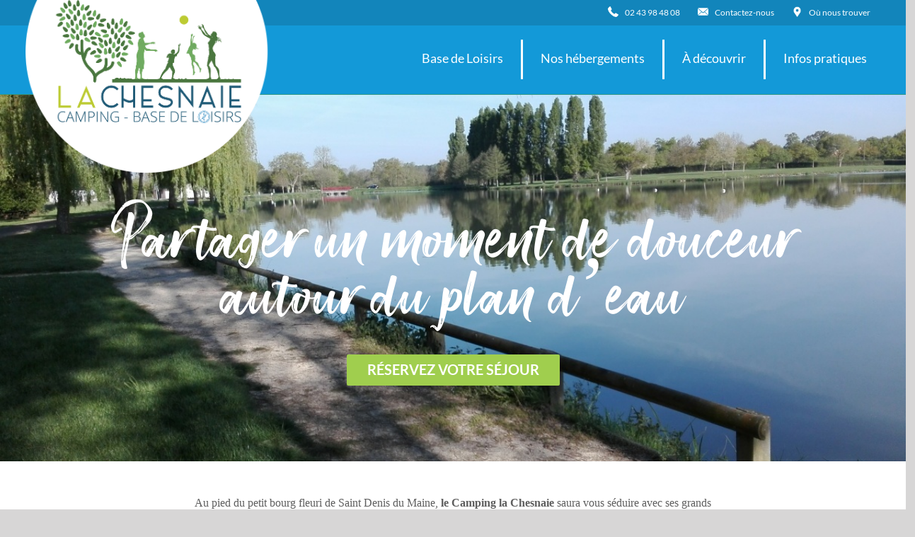

--- FILE ---
content_type: text/html; charset=UTF-8
request_url: https://www.camping-lachesnaie.fr/
body_size: 13054
content:
<!DOCTYPE html>
<html class="avada-html-layout-wide" lang="fr-FR" prefix="og: http://ogp.me/ns# fb: http://ogp.me/ns/fb#">
<head>
	<!-- Google Tag Manager -->
	<script>(function(w,d,s,l,i){w[l]=w[l]||[];w[l].push({'gtm.start':
	new Date().getTime(),event:'gtm.js'});var f=d.getElementsByTagName(s)[0],
	j=d.createElement(s),dl=l!='dataLayer'?'&l='+l:'';j.async=true;j.src=
	'https://www.googletagmanager.com/gtm.js?id='+i+dl;f.parentNode.insertBefore(j,f);
	})(window,document,'script','dataLayer','GTM-PD5P835');</script>
	<!-- End Google Tag Manager -->
	<meta http-equiv="X-UA-Compatible" content="IE=edge" />
	<meta http-equiv="Content-Type" content="text/html; charset=utf-8"/>
	<meta name="viewport" content="width=device-width, initial-scale=1" />
	<meta name='robots' content='index, follow, max-video-preview:-1, max-snippet:-1, max-image-preview:large' />

	<!-- This site is optimized with the Yoast SEO plugin v16.2 - https://yoast.com/wordpress/plugins/seo/ -->
	<title>Accueil camping et base de loisirs - Camping La Chesnaie</title>
	<meta name="description" content="Camping La Chesnaie. Location de gîtes pour les vacances à la campagne autour de l&#039;étang. De nombreuses activités disponibles sur place et à proximité" />
	<link rel="canonical" href="https://www.camping-lachesnaie.fr/" />
	<meta property="og:locale" content="fr_FR" />
	<meta property="og:type" content="website" />
	<meta property="og:title" content="Accueil camping et base de loisirs - Camping La Chesnaie" />
	<meta property="og:description" content="Camping La Chesnaie. Location de gîtes pour les vacances à la campagne autour de l&#039;étang. De nombreuses activités disponibles sur place et à proximité" />
	<meta property="og:url" content="https://www.camping-lachesnaie.fr/" />
	<meta property="og:site_name" content="Camping La Chesnaie" />
	<meta property="article:modified_time" content="2023-02-07T13:49:20+00:00" />
	<meta name="twitter:card" content="summary_large_image" />
	<script type="application/ld+json" class="yoast-schema-graph">{"@context":"https://schema.org","@graph":[{"@type":"WebSite","@id":"https://www.camping-lachesnaie.fr/#website","url":"https://www.camping-lachesnaie.fr/","name":"Camping La Chesnaie","description":"","potentialAction":[{"@type":"SearchAction","target":"https://www.camping-lachesnaie.fr/?s={search_term_string}","query-input":"required name=search_term_string"}],"inLanguage":"fr-FR"},{"@type":"WebPage","@id":"https://www.camping-lachesnaie.fr/#webpage","url":"https://www.camping-lachesnaie.fr/","name":"Accueil camping et base de loisirs - Camping La Chesnaie","isPartOf":{"@id":"https://www.camping-lachesnaie.fr/#website"},"datePublished":"2018-07-27T07:54:03+00:00","dateModified":"2023-02-07T13:49:20+00:00","description":"Camping La Chesnaie. Location de g\u00eetes pour les vacances \u00e0 la campagne autour de l'\u00e9tang. De nombreuses activit\u00e9s disponibles sur place et \u00e0 proximit\u00e9","breadcrumb":{"@id":"https://www.camping-lachesnaie.fr/#breadcrumb"},"inLanguage":"fr-FR","potentialAction":[{"@type":"ReadAction","target":["https://www.camping-lachesnaie.fr/"]}]},{"@type":"BreadcrumbList","@id":"https://www.camping-lachesnaie.fr/#breadcrumb","itemListElement":[{"@type":"ListItem","position":1,"item":{"@id":"https://www.camping-lachesnaie.fr/#webpage"}}]}]}</script>
	<!-- / Yoast SEO plugin. -->


<link rel='dns-prefetch' href='//s.w.org' />
<link rel="alternate" type="application/rss+xml" title="Camping La Chesnaie &raquo; Flux" href="https://www.camping-lachesnaie.fr/feed/" />
<link rel="alternate" type="application/rss+xml" title="Camping La Chesnaie &raquo; Flux des commentaires" href="https://www.camping-lachesnaie.fr/comments/feed/" />
					<link rel="shortcut icon" href="https://www.camping-lachesnaie.fr/wp-content/uploads/favicon-1.png" type="image/x-icon" />
		
					<!-- For iPhone -->
			<link rel="apple-touch-icon" href="https://www.camping-lachesnaie.fr/wp-content/uploads/favicon57.png">
		
		
					<!-- For iPad -->
			<link rel="apple-touch-icon" sizes="72x72" href="https://www.camping-lachesnaie.fr/wp-content/uploads/favicon72.png">
		
				
		<meta property="og:title" content="Accueil"/>
		<meta property="og:type" content="article"/>
		<meta property="og:url" content="https://www.camping-lachesnaie.fr/"/>
		<meta property="og:site_name" content="Camping La Chesnaie"/>
		<meta property="og:description" content="Partager un moment de douceur
autour du plan d&#039;eau RÉSERVEZ VOTRE SÉJOUR    
Au pied du petit bourg fleuri de Saint Denis du Maine, le Camping la Chesnaie saura vous séduire avec ses grands espaces de verdures, son camping, sa"/>

									<meta property="og:image" content="http://www.camping-lachesnaie.fr/wp-content/uploads/Fond_logo-2.png"/>
									<script type="text/javascript">
			window._wpemojiSettings = {"baseUrl":"https:\/\/s.w.org\/images\/core\/emoji\/13.0.1\/72x72\/","ext":".png","svgUrl":"https:\/\/s.w.org\/images\/core\/emoji\/13.0.1\/svg\/","svgExt":".svg","source":{"concatemoji":"https:\/\/www.camping-lachesnaie.fr\/wp-includes\/js\/wp-emoji-release.min.js?ver=5.7.14"}};
			!function(e,a,t){var n,r,o,i=a.createElement("canvas"),p=i.getContext&&i.getContext("2d");function s(e,t){var a=String.fromCharCode;p.clearRect(0,0,i.width,i.height),p.fillText(a.apply(this,e),0,0);e=i.toDataURL();return p.clearRect(0,0,i.width,i.height),p.fillText(a.apply(this,t),0,0),e===i.toDataURL()}function c(e){var t=a.createElement("script");t.src=e,t.defer=t.type="text/javascript",a.getElementsByTagName("head")[0].appendChild(t)}for(o=Array("flag","emoji"),t.supports={everything:!0,everythingExceptFlag:!0},r=0;r<o.length;r++)t.supports[o[r]]=function(e){if(!p||!p.fillText)return!1;switch(p.textBaseline="top",p.font="600 32px Arial",e){case"flag":return s([127987,65039,8205,9895,65039],[127987,65039,8203,9895,65039])?!1:!s([55356,56826,55356,56819],[55356,56826,8203,55356,56819])&&!s([55356,57332,56128,56423,56128,56418,56128,56421,56128,56430,56128,56423,56128,56447],[55356,57332,8203,56128,56423,8203,56128,56418,8203,56128,56421,8203,56128,56430,8203,56128,56423,8203,56128,56447]);case"emoji":return!s([55357,56424,8205,55356,57212],[55357,56424,8203,55356,57212])}return!1}(o[r]),t.supports.everything=t.supports.everything&&t.supports[o[r]],"flag"!==o[r]&&(t.supports.everythingExceptFlag=t.supports.everythingExceptFlag&&t.supports[o[r]]);t.supports.everythingExceptFlag=t.supports.everythingExceptFlag&&!t.supports.flag,t.DOMReady=!1,t.readyCallback=function(){t.DOMReady=!0},t.supports.everything||(n=function(){t.readyCallback()},a.addEventListener?(a.addEventListener("DOMContentLoaded",n,!1),e.addEventListener("load",n,!1)):(e.attachEvent("onload",n),a.attachEvent("onreadystatechange",function(){"complete"===a.readyState&&t.readyCallback()})),(n=t.source||{}).concatemoji?c(n.concatemoji):n.wpemoji&&n.twemoji&&(c(n.twemoji),c(n.wpemoji)))}(window,document,window._wpemojiSettings);
		</script>
		<style type="text/css">
img.wp-smiley,
img.emoji {
	display: inline !important;
	border: none !important;
	box-shadow: none !important;
	height: 1em !important;
	width: 1em !important;
	margin: 0 .07em !important;
	vertical-align: -0.1em !important;
	background: none !important;
	padding: 0 !important;
}
</style>
			<style type="text/css">
		</style>
		<link rel='stylesheet' id='wp-block-library-css'  href='https://www.camping-lachesnaie.fr/wp-includes/css/dist/block-library/style.min.css?ver=5.7.14' type='text/css' media='all' />
<link rel='stylesheet' id='fts-feeds-css'  href='https://www.camping-lachesnaie.fr/wp-content/plugins/feed-them-social/feeds/css/styles.css?ver=2.9.6' type='text/css' media='' />
<link rel='stylesheet' id='ffwd_frontend-css'  href='https://www.camping-lachesnaie.fr/wp-content/plugins/wd-facebook-feed/css/ffwd_frontend.css?ver=1.1.34' type='text/css' media='all' />
<link rel='stylesheet' id='ffwd_fonts-css'  href='https://www.camping-lachesnaie.fr/wp-content/plugins/wd-facebook-feed/css/fonts.css?ver=1.1.34' type='text/css' media='all' />
<link rel='stylesheet' id='ffwd_mCustomScrollbar-css'  href='https://www.camping-lachesnaie.fr/wp-content/plugins/wd-facebook-feed/css/jquery.mCustomScrollbar.css?ver=1.1.34' type='text/css' media='all' />
<link rel='stylesheet' id='avada-stylesheet-css'  href='https://www.camping-lachesnaie.fr/wp-content/themes/Avada/assets/css/style.min.css?ver=5.6.1' type='text/css' media='all' />
<link rel='stylesheet' id='child-style-css'  href='https://www.camping-lachesnaie.fr/wp-content/themes/Avada-Child-Theme/style.css?ver=5.7.14' type='text/css' media='all' />
<!--[if lte IE 9]>
<link rel='stylesheet' id='avada-IE-fontawesome-css'  href='https://www.camping-lachesnaie.fr/wp-content/themes/Avada/includes/lib/assets/fonts/fontawesome/font-awesome.min.css?ver=5.6.1' type='text/css' media='all' />
<![endif]-->
<!--[if IE]>
<link rel='stylesheet' id='avada-IE-css'  href='https://www.camping-lachesnaie.fr/wp-content/themes/Avada/assets/css/ie.min.css?ver=5.6.1' type='text/css' media='all' />
<![endif]-->
<link rel='stylesheet' id='fusion-dynamic-css-css'  href='https://www.camping-lachesnaie.fr/wp-content/uploads/fusion-styles/b56713dbe3393170697ea6a3897b171a.min.css?ver=5.7.14' type='text/css' media='all' />
<script type='text/javascript' src='https://www.camping-lachesnaie.fr/wp-includes/js/jquery/jquery.min.js?ver=3.5.1' id='jquery-core-js'></script>
<script type='text/javascript' src='https://www.camping-lachesnaie.fr/wp-includes/js/jquery/jquery-migrate.min.js?ver=3.3.2' id='jquery-migrate-js'></script>
<script type='text/javascript' src='https://www.camping-lachesnaie.fr/wp-content/plugins/feed-them-social/feeds/js/powered-by.js?ver=2.9.6' id='fts_powered_by_js-js'></script>
<script type='text/javascript' src='https://www.camping-lachesnaie.fr/wp-content/plugins/feed-them-social/feeds/js/fts-global.js?ver=2.9.6' id='fts-global-js'></script>
<script type='text/javascript' id='ffwd_frontend-js-extra'>
/* <![CDATA[ */
var ffwd_frontend_text = {"comment_reply":"Reply","view":"View","more_comments":"more comments","year":"year","years":"years","hour":"hour","hours":"hours","months":"months","month":"month","weeks":"weeks","week":"week","days":"days","day":"day","minutes":"minutes","minute":"minute","seconds":"seconds","second":"second","ago":"ago","ajax_url":"https:\/\/www.camping-lachesnaie.fr\/wp-admin\/admin-ajax.php","and":"and","others":"others"};
/* ]]> */
</script>
<script type='text/javascript' src='https://www.camping-lachesnaie.fr/wp-content/plugins/wd-facebook-feed/js/ffwd_frontend.js?ver=1.1.34' id='ffwd_frontend-js'></script>
<script type='text/javascript' src='https://www.camping-lachesnaie.fr/wp-content/plugins/wd-facebook-feed/js/jquery.mobile.js?ver=1.1.34' id='ffwd_jquery_mobile-js'></script>
<script type='text/javascript' src='https://www.camping-lachesnaie.fr/wp-content/plugins/wd-facebook-feed/js/jquery.mCustomScrollbar.concat.min.js?ver=1.1.34' id='ffwd_mCustomScrollbar-js'></script>
<script type='text/javascript' src='https://www.camping-lachesnaie.fr/wp-content/plugins/wd-facebook-feed/js/jquery.fullscreen-0.4.1.js?ver=0.4.1' id='jquery-fullscreen-js'></script>
<script type='text/javascript' id='ffwd_gallery_box-js-extra'>
/* <![CDATA[ */
var ffwd_objectL10n = {"ffwd_field_required":"field is required.","ffwd_mail_validation":"This is not a valid email address.","ffwd_search_result":"There are no images matching your search."};
/* ]]> */
</script>
<script type='text/javascript' src='https://www.camping-lachesnaie.fr/wp-content/plugins/wd-facebook-feed/js/ffwd_gallery_box.js?ver=1.1.34' id='ffwd_gallery_box-js'></script>
<link rel="https://api.w.org/" href="https://www.camping-lachesnaie.fr/wp-json/" /><link rel="alternate" type="application/json" href="https://www.camping-lachesnaie.fr/wp-json/wp/v2/pages/6" /><link rel="EditURI" type="application/rsd+xml" title="RSD" href="https://www.camping-lachesnaie.fr/xmlrpc.php?rsd" />
<link rel="wlwmanifest" type="application/wlwmanifest+xml" href="https://www.camping-lachesnaie.fr/wp-includes/wlwmanifest.xml" /> 
<meta name="generator" content="WordPress 5.7.14" />
<link rel='shortlink' href='https://www.camping-lachesnaie.fr/' />
<link rel="alternate" type="application/json+oembed" href="https://www.camping-lachesnaie.fr/wp-json/oembed/1.0/embed?url=https%3A%2F%2Fwww.camping-lachesnaie.fr%2F" />
<link rel="alternate" type="text/xml+oembed" href="https://www.camping-lachesnaie.fr/wp-json/oembed/1.0/embed?url=https%3A%2F%2Fwww.camping-lachesnaie.fr%2F&#038;format=xml" />
<script type="text/javascript">
(function(url){
	if(/(?:Chrome\/26\.0\.1410\.63 Safari\/537\.31|WordfenceTestMonBot)/.test(navigator.userAgent)){ return; }
	var addEvent = function(evt, handler) {
		if (window.addEventListener) {
			document.addEventListener(evt, handler, false);
		} else if (window.attachEvent) {
			document.attachEvent('on' + evt, handler);
		}
	};
	var removeEvent = function(evt, handler) {
		if (window.removeEventListener) {
			document.removeEventListener(evt, handler, false);
		} else if (window.detachEvent) {
			document.detachEvent('on' + evt, handler);
		}
	};
	var evts = 'contextmenu dblclick drag dragend dragenter dragleave dragover dragstart drop keydown keypress keyup mousedown mousemove mouseout mouseover mouseup mousewheel scroll'.split(' ');
	var logHuman = function() {
		if (window.wfLogHumanRan) { return; }
		window.wfLogHumanRan = true;
		var wfscr = document.createElement('script');
		wfscr.type = 'text/javascript';
		wfscr.async = true;
		wfscr.src = url + '&r=' + Math.random();
		(document.getElementsByTagName('head')[0]||document.getElementsByTagName('body')[0]).appendChild(wfscr);
		for (var i = 0; i < evts.length; i++) {
			removeEvent(evts[i], logHuman);
		}
	};
	for (var i = 0; i < evts.length; i++) {
		addEvent(evts[i], logHuman);
	}
})('//www.camping-lachesnaie.fr/?wordfence_lh=1&hid=9BEB85E6114E873EAD76E6875D24220B');
</script><style type="text/css">.recentcomments a{display:inline !important;padding:0 !important;margin:0 !important;}</style>		
		
	<script type="text/javascript">
		var doc = document.documentElement;
		doc.setAttribute('data-useragent', navigator.userAgent);
	</script>

	</head>

<body class="home page-template page-template-100-width page-template-100-width-php page page-id-6 fusion-image-hovers fusion-body ltr fusion-sticky-header no-tablet-sticky-header no-mobile-sticky-header no-mobile-slidingbar no-mobile-totop mobile-logo-pos-left layout-wide-mode fusion-top-header menu-text-align-center mobile-menu-design-modern fusion-show-pagination-text fusion-header-layout-v3 avada-responsive avada-footer-fx-none fusion-search-form-classic fusion-avatar-square">
	<!-- Google Tag Manager (noscript) -->
	<noscript><iframe src="https://www.googletagmanager.com/ns.html?id=GTM-PD5P835"
	height="0" width="0" style="display:none;visibility:hidden"></iframe></noscript>
	<!-- End Google Tag Manager (noscript) -->
	<a class="skip-link screen-reader-text" href="#content">Skip to content</a>
				<div id="wrapper" class="">
		<div id="home" style="position:relative;top:-1px;"></div>
		
			<header class="fusion-header-wrapper">
				<div class="fusion-header-v3 fusion-logo-left fusion-sticky-menu-1 fusion-sticky-logo-1 fusion-mobile-logo-1  fusion-mobile-menu-design-modern">
					
<div class="fusion-secondary-header">
	<div class="fusion-row">
					<div class="fusion-alignleft">
				<div class="fusion-contact-info">02 43 98 48 08<span class="fusion-header-separator">|</span><a class="Info_C" href="/nous-contacter/">Contactez-nous</a><a href="https://www.google.com/maps/dir//La+Chesnaie,+53170+Saint-Denis-du-Maine/@47.9625043,-0.5415108,15z/data=!4m9!4m8!1m0!1m5!1m1!1s0x480851adab7aaa07:0x86bc60b2b1cebbde!2m2!1d-0.532756!2d47.9625046!3e0" target="_blank" class="Info_P">Où nous trouver</a></div>			</div>
					</div>
</div>
<div class="fusion-header-sticky-height"></div>
<div class="fusion-header">
	<div class="fusion-row">
					<div class="fusion-logo" data-margin-top="31px" data-margin-bottom="31px" data-margin-left="0px" data-margin-right="0px">
			<a class="fusion-logo-link"  href="https://www.camping-lachesnaie.fr/" >

						<!-- standard logo -->
			<img src="https://www.camping-lachesnaie.fr/wp-content/uploads/Fond_logo-2.png" srcset="https://www.camping-lachesnaie.fr/wp-content/uploads/Fond_logo-2.png 1x, https://www.camping-lachesnaie.fr/wp-content/uploads/Fond_logo-2.png 2x" width="2924" height="2124" style="max-height:2124px;height:auto;" alt="Camping La Chesnaie Logo" retina_logo_url="https://www.camping-lachesnaie.fr/wp-content/uploads/Fond_logo-2.png" class="fusion-standard-logo" />

							<!-- mobile logo -->
				<img src="https://www.camping-lachesnaie.fr/wp-content/uploads/Fond_logo-2.png" srcset="https://www.camping-lachesnaie.fr/wp-content/uploads/Fond_logo-2.png 1x, https://www.camping-lachesnaie.fr/wp-content/uploads/Fond_logo-2.png 2x" width="2924" height="2124" style="max-height:2124px;height:auto;" alt="Camping La Chesnaie Logo" retina_logo_url="https://www.camping-lachesnaie.fr/wp-content/uploads/Fond_logo-2.png" class="fusion-mobile-logo" />
			
							<!-- sticky header logo -->
				<img src="https://www.camping-lachesnaie.fr/wp-content/uploads/logo_blanc-1.png" srcset="https://www.camping-lachesnaie.fr/wp-content/uploads/logo_blanc-1.png 1x, https://www.camping-lachesnaie.fr/wp-content/uploads/logo_blanc-1.png 2x" width="600" height="398" style="max-height:398px;height:auto;" alt="Camping La Chesnaie Logo" retina_logo_url="https://www.camping-lachesnaie.fr/wp-content/uploads/logo_blanc-1.png" class="fusion-sticky-logo" />
					</a>
		</div>		<nav class="fusion-main-menu" aria-label="Main Menu"><ul role="menubar" id="menu-menu-principal" class="fusion-menu"><li role="menuitem"  id="menu-item-349"  class="cursor menu-item menu-item-type-custom menu-item-object-custom menu-item-has-children menu-item-349 fusion-dropdown-menu"  data-classes="cursor" ><a  href="#" class="fusion-bar-highlight"><span class="menu-text">Base de Loisirs</span></a><ul role="menu" class="sub-menu"><li role="menuitem"  id="menu-item-115"  class="menu-item menu-item-type-post_type menu-item-object-page menu-item-115 fusion-dropdown-submenu"  ><a  href="https://www.camping-lachesnaie.fr/presentation/" class="fusion-bar-highlight"><span>Présentation</span></a></li><li role="menuitem"  id="menu-item-834"  class="menu-item menu-item-type-post_type menu-item-object-page menu-item-834 fusion-dropdown-submenu"  ><a  href="https://www.camping-lachesnaie.fr/les-activites/" class="fusion-bar-highlight"><span>Activités</span></a></li></ul></li><li role="menuitem"  id="menu-item-691"  class="menu-item menu-item-type-custom menu-item-object-custom menu-item-has-children menu-item-691 fusion-dropdown-menu"  ><a  href="#" class="fusion-bar-highlight"><span class="menu-text">Nos hébergements</span></a><ul role="menu" class="sub-menu"><li role="menuitem"  id="menu-item-977"  class="menu-item menu-item-type-custom menu-item-object-custom menu-item-977 fusion-dropdown-submenu"  ><a  href="https://partners.eviivo.com/fr-FR/lachesnaie/s" class="fusion-bar-highlight"><span>RÉSERVEZ VOTRE SÉJOUR</span></a></li><li role="menuitem"  id="menu-item-690"  class="menu-item menu-item-type-post_type menu-item-object-page menu-item-690 fusion-dropdown-submenu"  ><a  href="https://www.camping-lachesnaie.fr/mobil-homes/" class="fusion-bar-highlight"><span>Mobil-Homes</span></a></li><li role="menuitem"  id="menu-item-64"  class="menu-item menu-item-type-post_type menu-item-object-page menu-item-64 fusion-dropdown-submenu"  ><a  href="https://www.camping-lachesnaie.fr/chalets/" class="fusion-bar-highlight"><span>Chalets</span></a></li><li role="menuitem"  id="menu-item-689"  class="menu-item menu-item-type-post_type menu-item-object-page menu-item-689 fusion-dropdown-submenu"  ><a  href="https://www.camping-lachesnaie.fr/emplacements-nus/" class="fusion-bar-highlight"><span>Emplacements nus</span></a></li></ul></li><li role="menuitem"  id="menu-item-836"  class="menu-item menu-item-type-post_type menu-item-object-page menu-item-836"  ><a  href="https://www.camping-lachesnaie.fr/a-decouvrir/" class="fusion-bar-highlight"><span class="menu-text">À découvrir</span></a></li><li role="menuitem"  id="menu-item-20"  class="menu-item menu-item-type-post_type menu-item-object-page menu-item-20"  ><a  href="https://www.camping-lachesnaie.fr/infos-pratiques/" class="fusion-bar-highlight"><span class="menu-text">Infos pratiques</span></a></li><li class="fusion-custom-menu-item fusion-main-menu-search"><a class="fusion-main-menu-icon fusion-bar-highlight" href="#" aria-label="Search" data-title="Search" title="Search"></a><div class="fusion-custom-menu-item-contents"><form role="search" class="searchform fusion-search-form" method="get" action="https://www.camping-lachesnaie.fr/">
	<div class="fusion-search-form-content">
		<div class="fusion-search-field search-field">
			<label class="screen-reader-text" for="s">Search for:</label>
			<input type="text" value="" name="s" class="s" placeholder="Search ..." required aria-required="true" aria-label="Search ..."/>
		</div>
		<div class="fusion-search-button search-button">
			<input type="submit" class="fusion-search-submit searchsubmit" value="&#xf002;" />
		</div>
	</div>
</form>
</div></li></ul></nav><nav class="fusion-main-menu fusion-sticky-menu" aria-label="Main Menu Sticky"><ul role="menubar" id="menu-main-menu-1" class="fusion-menu"><li role="menuitem"   class="cursor menu-item menu-item-type-custom menu-item-object-custom menu-item-has-children menu-item-349 fusion-dropdown-menu"  data-classes="cursor" ><a  href="#" class="fusion-bar-highlight"><span class="menu-text">Base de Loisirs</span></a><ul role="menu" class="sub-menu"><li role="menuitem"   class="menu-item menu-item-type-post_type menu-item-object-page menu-item-115 fusion-dropdown-submenu"  ><a  href="https://www.camping-lachesnaie.fr/presentation/" class="fusion-bar-highlight"><span>Présentation</span></a></li><li role="menuitem"   class="menu-item menu-item-type-post_type menu-item-object-page menu-item-834 fusion-dropdown-submenu"  ><a  href="https://www.camping-lachesnaie.fr/les-activites/" class="fusion-bar-highlight"><span>Activités</span></a></li></ul></li><li role="menuitem"   class="menu-item menu-item-type-custom menu-item-object-custom menu-item-has-children menu-item-691 fusion-dropdown-menu"  ><a  href="#" class="fusion-bar-highlight"><span class="menu-text">Nos hébergements</span></a><ul role="menu" class="sub-menu"><li role="menuitem"   class="menu-item menu-item-type-custom menu-item-object-custom menu-item-977 fusion-dropdown-submenu"  ><a  href="https://partners.eviivo.com/fr-FR/lachesnaie/s" class="fusion-bar-highlight"><span>RÉSERVEZ VOTRE SÉJOUR</span></a></li><li role="menuitem"   class="menu-item menu-item-type-post_type menu-item-object-page menu-item-690 fusion-dropdown-submenu"  ><a  href="https://www.camping-lachesnaie.fr/mobil-homes/" class="fusion-bar-highlight"><span>Mobil-Homes</span></a></li><li role="menuitem"   class="menu-item menu-item-type-post_type menu-item-object-page menu-item-64 fusion-dropdown-submenu"  ><a  href="https://www.camping-lachesnaie.fr/chalets/" class="fusion-bar-highlight"><span>Chalets</span></a></li><li role="menuitem"   class="menu-item menu-item-type-post_type menu-item-object-page menu-item-689 fusion-dropdown-submenu"  ><a  href="https://www.camping-lachesnaie.fr/emplacements-nus/" class="fusion-bar-highlight"><span>Emplacements nus</span></a></li></ul></li><li role="menuitem"   class="menu-item menu-item-type-post_type menu-item-object-page menu-item-836"  ><a  href="https://www.camping-lachesnaie.fr/a-decouvrir/" class="fusion-bar-highlight"><span class="menu-text">À découvrir</span></a></li><li role="menuitem"   class="menu-item menu-item-type-post_type menu-item-object-page menu-item-20"  ><a  href="https://www.camping-lachesnaie.fr/infos-pratiques/" class="fusion-bar-highlight"><span class="menu-text">Infos pratiques</span></a></li><li class="fusion-custom-menu-item fusion-main-menu-search"><a class="fusion-main-menu-icon fusion-bar-highlight" href="#" aria-label="Search" data-title="Search" title="Search"></a><div class="fusion-custom-menu-item-contents"><form role="search" class="searchform fusion-search-form" method="get" action="https://www.camping-lachesnaie.fr/">
	<div class="fusion-search-form-content">
		<div class="fusion-search-field search-field">
			<label class="screen-reader-text" for="s">Search for:</label>
			<input type="text" value="" name="s" class="s" placeholder="Search ..." required aria-required="true" aria-label="Search ..."/>
		</div>
		<div class="fusion-search-button search-button">
			<input type="submit" class="fusion-search-submit searchsubmit" value="&#xf002;" />
		</div>
	</div>
</form>
</div></li></ul></nav><div class="fusion-mobile-navigation"><ul id="menu-menu-principal-1" class="fusion-mobile-menu"><li role="menuitem"   class="cursor menu-item menu-item-type-custom menu-item-object-custom menu-item-has-children menu-item-349 fusion-dropdown-menu"  data-classes="cursor" ><a  href="#" class="fusion-bar-highlight"><span class="menu-text">Base de Loisirs</span></a><ul role="menu" class="sub-menu"><li role="menuitem"   class="menu-item menu-item-type-post_type menu-item-object-page menu-item-115 fusion-dropdown-submenu"  ><a  href="https://www.camping-lachesnaie.fr/presentation/" class="fusion-bar-highlight"><span>Présentation</span></a></li><li role="menuitem"   class="menu-item menu-item-type-post_type menu-item-object-page menu-item-834 fusion-dropdown-submenu"  ><a  href="https://www.camping-lachesnaie.fr/les-activites/" class="fusion-bar-highlight"><span>Activités</span></a></li></ul></li><li role="menuitem"   class="menu-item menu-item-type-custom menu-item-object-custom menu-item-has-children menu-item-691 fusion-dropdown-menu"  ><a  href="#" class="fusion-bar-highlight"><span class="menu-text">Nos hébergements</span></a><ul role="menu" class="sub-menu"><li role="menuitem"   class="menu-item menu-item-type-custom menu-item-object-custom menu-item-977 fusion-dropdown-submenu"  ><a  href="https://partners.eviivo.com/fr-FR/lachesnaie/s" class="fusion-bar-highlight"><span>RÉSERVEZ VOTRE SÉJOUR</span></a></li><li role="menuitem"   class="menu-item menu-item-type-post_type menu-item-object-page menu-item-690 fusion-dropdown-submenu"  ><a  href="https://www.camping-lachesnaie.fr/mobil-homes/" class="fusion-bar-highlight"><span>Mobil-Homes</span></a></li><li role="menuitem"   class="menu-item menu-item-type-post_type menu-item-object-page menu-item-64 fusion-dropdown-submenu"  ><a  href="https://www.camping-lachesnaie.fr/chalets/" class="fusion-bar-highlight"><span>Chalets</span></a></li><li role="menuitem"   class="menu-item menu-item-type-post_type menu-item-object-page menu-item-689 fusion-dropdown-submenu"  ><a  href="https://www.camping-lachesnaie.fr/emplacements-nus/" class="fusion-bar-highlight"><span>Emplacements nus</span></a></li></ul></li><li role="menuitem"   class="menu-item menu-item-type-post_type menu-item-object-page menu-item-836"  ><a  href="https://www.camping-lachesnaie.fr/a-decouvrir/" class="fusion-bar-highlight"><span class="menu-text">À découvrir</span></a></li><li role="menuitem"   class="menu-item menu-item-type-post_type menu-item-object-page menu-item-20"  ><a  href="https://www.camping-lachesnaie.fr/infos-pratiques/" class="fusion-bar-highlight"><span class="menu-text">Infos pratiques</span></a></li></ul></div>	<div class="fusion-mobile-menu-icons">
							<a href="#" class="fusion-icon fusion-icon-bars" aria-label="Toggle mobile menu" aria-expanded="false"></a>
		
					<a href="#" class="fusion-icon fusion-icon-search" aria-label="Toggle mobile search"></a>
		
		
			</div>
	
<nav class="fusion-mobile-nav-holder fusion-mobile-menu-text-align-left"></nav>

	<nav class="fusion-mobile-nav-holder fusion-mobile-menu-text-align-left fusion-mobile-sticky-nav-holder"></nav>
		
<div class="fusion-clearfix"></div>
<div class="fusion-mobile-menu-search">
	<form role="search" class="searchform fusion-search-form" method="get" action="https://www.camping-lachesnaie.fr/">
	<div class="fusion-search-form-content">
		<div class="fusion-search-field search-field">
			<label class="screen-reader-text" for="s">Search for:</label>
			<input type="text" value="" name="s" class="s" placeholder="Search ..." required aria-required="true" aria-label="Search ..."/>
		</div>
		<div class="fusion-search-button search-button">
			<input type="submit" class="fusion-search-submit searchsubmit" value="&#xf002;" />
		</div>
	</div>
</form>
</div>
			</div>
</div>
				</div>
				<div class="fusion-clearfix"></div>
			</header>
					
		
		<div id="sliders-container">
					</div>
				
		
							
		
						<main id="main" role="main" class="clearfix width-100" style="padding-left:0px;padding-right:0px;">
			<div class="fusion-row" style="max-width:100%;">
<section id="content" class="full-width">
					<div id="post-6" class="post-6 page type-page status-publish hentry">
			<span class="entry-title rich-snippet-hidden">Accueil</span><span class="vcard rich-snippet-hidden"><span class="fn"><a href="https://www.camping-lachesnaie.fr/author/admin/" title="Articles par admin" rel="author">admin</a></span></span><span class="updated rich-snippet-hidden">2023-02-07T13:49:20+00:00</span>						<div class="post-content">
				<div class="fusion-fullwidth fullwidth-box nonhundred-percent-fullwidth non-hundred-percent-height-scrolling"  style='background-color: rgba(255,255,255,0);background-position: center center;background-repeat: no-repeat;padding-top:0px;padding-right:30px;padding-bottom:0px;padding-left:30px;'><div class="fusion-builder-row fusion-row "><div id="Section1" class="fusion-layout-column fusion_builder_column fusion_builder_column_1_1  fusion-one-full fusion-column-first fusion-column-last 1_1"  style='margin-top:0px;margin-bottom:20px;'>
					<div class="fusion-column-wrapper" style="padding: 0px 0px 0px 0px;background-image: url('https://www.camping-lachesnaie.fr/wp-content/uploads/818.jpg');background-position:left top;background-repeat:no-repeat;-webkit-background-size:cover;-moz-background-size:cover;-o-background-size:cover;background-size:cover;"  data-bg-url="https://www.camping-lachesnaie.fr/wp-content/uploads/818.jpg">
						<div class="fusion-title title fusion-sep-none fusion-title-center fusion-title-size-one Section1_Titre" style="margin-top:0px;margin-bottom:31px;"><h1 class="title-heading-center"><p style="text-align: center;">Partager un moment de douceur<br />
autour du plan d&#8217;eau</p></h1></div><div class="fusion-button-wrapper fusion-aligncenter"><style type="text/css" scoped="scoped">.fusion-button.button-1 .fusion-button-text, .fusion-button.button-1 i {color:#ffffff;}.fusion-button.button-1 {border-width:0px;border-color:#ffffff;}.fusion-button.button-1 .fusion-button-icon-divider{border-color:#ffffff;}.fusion-button.button-1:hover .fusion-button-text, .fusion-button.button-1:hover i,.fusion-button.button-1:focus .fusion-button-text, .fusion-button.button-1:focus i,.fusion-button.button-1:active .fusion-button-text, .fusion-button.button-1:active{color:#ffffff;}.fusion-button.button-1:hover, .fusion-button.button-1:focus, .fusion-button.button-1:active{border-width:0px;border-color:#ffffff;}.fusion-button.button-1:hover .fusion-button-icon-divider, .fusion-button.button-1:hover .fusion-button-icon-divider, .fusion-button.button-1:active .fusion-button-icon-divider{border-color:#ffffff;}.fusion-button.button-1{width:auto;}</style><a class="fusion-button button-flat fusion-button-round button-large button-default button-1" target="_self" href="https://partners.eviivo.com/fr-FR/lachesnaie/s"><span class="fusion-button-text">RÉSERVEZ VOTRE SÉJOUR</span></a></div><div class="fusion-clearfix"></div>

					</div>
				</div></div></div><div class="fusion-fullwidth fullwidth-box nonhundred-percent-fullwidth non-hundred-percent-height-scrolling"  style='background-color: rgba(255,255,255,0);background-position: center center;background-repeat: no-repeat;padding-top:0px;padding-right:30px;padding-bottom:0px;padding-left:30px;'><div class="fusion-builder-row fusion-row "><div  class="fusion-layout-column fusion_builder_column fusion_builder_column_1_1  fusion-one-full fusion-column-first fusion-column-last 1_1"  style='margin-top:0px;margin-bottom:20px;'>
					<div class="fusion-column-wrapper" style="padding: 2% 20% 0px 20%;background-position:left top;background-repeat:no-repeat;-webkit-background-size:cover;-moz-background-size:cover;-o-background-size:cover;background-size:cover;"  data-bg-url="">
						<div class="fusion-text"><p style="text-align: center;"><span style="color: #5e5e5e;"><span style="font-family: Calibri, serif;"><span style="font-size: medium;"><span style="font-family: Tahoma, serif;">Au pied du petit bourg fleuri de Saint Denis du Maine, <strong>le Camping la Chesnaie</strong> saura vous séduire avec ses grands <strong>espaces de verdures, son camping, sa base de loisirs et son plan d’eau de 11 hectares</strong>. Un petit coin paisible, aménagé pour les loisirs et la détente où <strong>toute la famille pourra en profiter</strong> !</span></span></span></span></p>
</div><div class="fusion-text"><p style="text-align: center;"><span style="color: #5e5e5e;"><span style="font-family: Calibri, serif;"><span style="font-size: medium;"><span style="font-family: Tahoma, serif;">L’équipe de la base de loisirs de la Chesnaie vous invite à partager un moment de douceur autour de son plan d’eau. Il est accessible depuis <strong>Meslay du Maine</strong> par un chemin pédestre de 3 km longeant le swin golf. Profitez également d&#8217;une ou plusieurs nuits dans notre <strong>camping, en tente ou en hébergement au beau milieu de grands espaces verdoyants.</strong></span></span></span></span></p>
</div><div class="fusion-clearfix"></div>

					</div>
				</div></div></div><div class="fusion-fullwidth fullwidth-box nonhundred-percent-fullwidth non-hundred-percent-height-scrolling"  style='background-color: rgba(255,255,255,0);background-position: center center;background-repeat: no-repeat;padding-top:0px;padding-right:30px;padding-bottom:0px;padding-left:30px;'><div class="fusion-builder-row fusion-row "><div id="SectionVert" class="fusion-layout-column fusion_builder_column fusion_builder_column_1_1  fusion-one-full fusion-column-first fusion-column-last 1_1"  style='margin-top:0px;margin-bottom:20px;'>
					<div class="fusion-column-wrapper" style="padding: 0px 0px 0px 0px;background-position:left top;background-repeat:no-repeat;-webkit-background-size:cover;-moz-background-size:cover;-o-background-size:cover;background-size:cover;"  data-bg-url="">
						<div class="fusion-title title fusion-sep-none fusion-title-center fusion-title-size-two SectionVert_Titre" style="margin-top:0px;margin-bottom:31px;"><h2 class="title-heading-center">Nos <strong>ACTIVITES</strong></h2></div><div class="fusion-builder-row fusion-builder-row-inner fusion-row "><div  data-animationType=fadeIn data-animationDuration=0.4 data-animationOffset=bottom-in-view class="fusion-layout-column fusion_builder_column fusion_builder_column_1_4  fusion-one-fourth fusion-column-first SectionVert_Picto_Case fusion-column-inner-bg-wrapper fusion-animated 1_4"  style='margin-top: 0px;margin-bottom: 20px;width:25%;width:calc(25% - ( ( 4% + 4% + 4% ) * 0.25 ) );margin-right:4%;'>
					<div class="fusion-column-wrapper" style="padding: 0px 0px 0px 0px;" data-bg-url="">
						<span class="fusion-imageframe imageframe-none imageframe-1 hover-type-none SectionVert_Picto"><img loading="lazy" src="https://www.camping-lachesnaie.fr/wp-content/uploads/picto_peche.jpg" width="145" height="146" alt="peche" title="picto_peche" class="img-responsive wp-image-660"/></span><div class="fusion-text SectionVert_Picto_Text"><p style="text-align: center;"><span style="vertical-align: inherit;">Pêche</span></p>
</div><div class="fusion-text"><p align="justify">Nos amis pêcheurs pourront surveiller leurs lignes directement des pontons de pêche.</p>
</div>
					</div>
					<span class="fusion-column-inner-bg hover-type-none">
						<a href="https://www.camping-lachesnaie.fr/les-ateliers-nature/">
							<span class="fusion-column-inner-bg-image" style="background-position:left top;background-repeat:no-repeat;-webkit-background-size:cover;-moz-background-size:cover;-o-background-size:cover;background-size:cover;"></span></a>
					</span>
				</div><div  data-animationType=fadeIn data-animationDuration=0.6 data-animationOffset=bottom-in-view class="fusion-layout-column fusion_builder_column fusion_builder_column_1_4  fusion-one-fourth SectionVert_Picto_Case fusion-column-inner-bg-wrapper fusion-animated 1_4"  style='margin-top: 0px;margin-bottom: 20px;width:25%;width:calc(25% - ( ( 4% + 4% + 4% ) * 0.25 ) );margin-right:4%;'>
					<div class="fusion-column-wrapper" style="padding: 0px 0px 0px 0px;" data-bg-url="">
						<span class="fusion-imageframe imageframe-none imageframe-2 hover-type-none SectionVert_Picto"><img loading="lazy" src="https://www.camping-lachesnaie.fr/wp-content/uploads/picto_camping.jpg" width="152" height="141" alt="camping" title="picto_camping" class="img-responsive wp-image-662"/></span><div class="fusion-text SectionVert_Picto_Text"><p style="text-align: center;"><span style="vertical-align: inherit;">Camping</span></p>
</div><div class="fusion-text"><p align="justify">Notre camping sera prêt à vous accueillir en tente ou en hébergement avec ses grands espaces où tout invite à la plénitude.</p>
</div>
					</div>
					<span class="fusion-column-inner-bg hover-type-none">
						<a href="https://www.camping-lachesnaie.fr/barbecue/">
							<span class="fusion-column-inner-bg-image" style="background-position:left top;background-repeat:no-repeat;-webkit-background-size:cover;-moz-background-size:cover;-o-background-size:cover;background-size:cover;"></span></a>
					</span>
				</div><div  data-animationType=fadeIn data-animationDuration=0.8 data-animationOffset=bottom-in-view class="fusion-layout-column fusion_builder_column fusion_builder_column_1_4  fusion-one-fourth SectionVert_Picto_Case fusion-column-inner-bg-wrapper fusion-animated 1_4"  style='margin-top: 0px;margin-bottom: 20px;width:25%;width:calc(25% - ( ( 4% + 4% + 4% ) * 0.25 ) );margin-right:4%;'>
					<div class="fusion-column-wrapper" style="padding: 0px 0px 0px 0px;" data-bg-url="">
						<span class="fusion-imageframe imageframe-none imageframe-3 hover-type-none SectionVert_Picto"><img loading="lazy" src="https://www.camping-lachesnaie.fr/wp-content/uploads/picto_plage.jpg" width="144" height="141" alt="plage" title="picto_plage" class="img-responsive wp-image-663"/></span><div class="fusion-text SectionVert_Picto_Text"><p style="text-align: center;"><span style="vertical-align: inherit;">Plage</span></p>
</div><div class="fusion-text"><p align="justify">Notre plage aménagée avec la baignade surveillée en saison, régalera les plus jeunes.</p>
</div>
					</div>
					<span class="fusion-column-inner-bg hover-type-none">
						<a href="https://www.camping-lachesnaie.fr/peche-promenade/">
							<span class="fusion-column-inner-bg-image" style="background-position:left top;background-repeat:no-repeat;-webkit-background-size:cover;-moz-background-size:cover;-o-background-size:cover;background-size:cover;"></span></a>
					</span>
				</div><div  data-animationType=fadeIn data-animationDuration=1.0 data-animationOffset=bottom-in-view class="fusion-layout-column fusion_builder_column fusion_builder_column_1_4  fusion-one-fourth fusion-column-last SectionVert_Picto_Case fusion-column-inner-bg-wrapper fusion-animated 1_4"  style='margin-top: 0px;margin-bottom: 20px;width:25%;width:calc(25% - ( ( 4% + 4% + 4% ) * 0.25 ) );'>
					<div class="fusion-column-wrapper" style="padding: 0px 0px 0px 0px;" data-bg-url="">
						<span class="fusion-imageframe imageframe-none imageframe-4 hover-type-none SectionVert_Picto"><img loading="lazy" src="https://www.camping-lachesnaie.fr/wp-content/uploads/picto_buvette.jpg" width="133" height="141" alt="buvette" title="picto_buvette" class="img-responsive wp-image-661"/></span><div class="fusion-text SectionVert_Picto_Text"><p style="text-align: center;"><span style="vertical-align: inherit;">Terrasse buvette</span></p>
</div><div class="fusion-text"><p align="justify">Vous pourrez prendre le temps de déguster une glace ou un rafraichissement sur la terrasse de la buvette.</p>
</div>
					</div>
					<span class="fusion-column-inner-bg hover-type-none">
						<a href="https://www.camping-lachesnaie.fr/autres-sorties/">
							<span class="fusion-column-inner-bg-image" style="background-position:left top;background-repeat:no-repeat;-webkit-background-size:cover;-moz-background-size:cover;-o-background-size:cover;background-size:cover;"></span></a>
					</span>
				</div></div><div class="fusion-clearfix"></div>

					</div>
				</div></div></div><div class="fusion-fullwidth fullwidth-box nonhundred-percent-fullwidth non-hundred-percent-height-scrolling"  style='background-color: rgba(255,255,255,0);background-position: center center;background-repeat: no-repeat;padding-top:0px;padding-right:30px;padding-bottom:0px;padding-left:30px;'><div class="fusion-builder-row fusion-row "><div id="SectionPhoto" class="fusion-layout-column fusion_builder_column fusion_builder_column_1_1  fusion-one-full fusion-column-first fusion-column-last 1_1"  style='margin-top:0px;margin-bottom:20px;'>
					<div class="fusion-column-wrapper" style="padding: 0px 0px 0px 0px;background-position:left top;background-repeat:no-repeat;-webkit-background-size:cover;-moz-background-size:cover;-o-background-size:cover;background-size:cover;"  data-bg-url="">
						<div class="fusion-title title fusion-sep-none fusion-title-center fusion-title-size-two SectionPhoto_Titre" style="margin-top:0px;margin-bottom:31px;"><h2 class="title-heading-center"><p style="text-align: center;">Se retrouver <strong>En famille</strong></p></h2></div><div class="fusion-builder-row fusion-builder-row-inner fusion-row "><div  data-animationType=slideInLeft data-animationDuration=0.5 data-animationOffset=bottom-in-view class="fusion-layout-column fusion_builder_column fusion_builder_column_1_3  fusion-one-third fusion-column-first SectionPhoto_Case_img fusion-animated 1_3"  style='margin-top: 0px;margin-bottom: 20px;width:33.33%;width:calc(33.33% - ( ( 4% + 4% ) * 0.3333 ) );margin-right:4%;'><div class="fusion-column-wrapper" style="padding: 0px 0px 0px 0px;background-image: url('https://www.camping-lachesnaie.fr/wp-content/uploads/Baignade-11.jpg');background-position:left top;background-repeat:no-repeat;-webkit-background-size:cover;-moz-background-size:cover;-o-background-size:cover;background-size:cover;"  data-bg-url="https://www.camping-lachesnaie.fr/wp-content/uploads/Baignade-11.jpg"><div class="fusion-title title fusion-sep-none fusion-title-center fusion-title-size-three SectionPhoto_Text" style="margin-top:0px;margin-bottom:31px;"><h3 class="title-heading-center"><p style="text-align: center;">En famille</p></h3></div></div></div><div  data-animationType=slideInUp data-animationDuration=0.5 data-animationOffset=bottom-in-view class="fusion-layout-column fusion_builder_column fusion_builder_column_1_3  fusion-one-third SectionPhoto_Case_img fusion-animated 1_3"  style='margin-top: 0px;margin-bottom: 20px;width:33.33%;width:calc(33.33% - ( ( 4% + 4% ) * 0.3333 ) );margin-right:4%;'><div class="fusion-column-wrapper" style="padding: 0px 0px 0px 0px;background-image: url('https://www.camping-lachesnaie.fr/wp-content/uploads/Randonn®e-á-Sainte-Suzanne-CP-P.Beltrami-Mayenne-Tourisme-42.jpg');background-position:left top;background-repeat:no-repeat;-webkit-background-size:cover;-moz-background-size:cover;-o-background-size:cover;background-size:cover;"  data-bg-url="https://www.camping-lachesnaie.fr/wp-content/uploads/Randonn®e-á-Sainte-Suzanne-CP-P.Beltrami-Mayenne-Tourisme-42.jpg"><div class="fusion-title title fusion-sep-none fusion-title-center fusion-title-size-three SectionPhoto_Text" style="margin-top:0px;margin-bottom:31px;"><h3 class="title-heading-center"><p style="text-align: center;">En couple</p></h3></div></div></div><div  data-animationType=slideInRight data-animationDuration=0.5 data-animationOffset=bottom-in-view class="fusion-layout-column fusion_builder_column fusion_builder_column_1_3  fusion-one-third fusion-column-last SectionPhoto_Case_img fusion-animated 1_3"  style='margin-top: 0px;margin-bottom: 20px;width:33.33%;width:calc(33.33% - ( ( 4% + 4% ) * 0.3333 ) );'><div class="fusion-column-wrapper" style="padding: 0px 0px 0px 0px;background-image: url('https://www.camping-lachesnaie.fr/wp-content/uploads/Camping-La-Chesnaie-à-Saint-Denis-du-Maine-CP-Nautilus-Mayenne-Tourisme-8.jpg');background-position:left top;background-repeat:no-repeat;-webkit-background-size:cover;-moz-background-size:cover;-o-background-size:cover;background-size:cover;"  data-bg-url="https://www.camping-lachesnaie.fr/wp-content/uploads/Camping-La-Chesnaie-à-Saint-Denis-du-Maine-CP-Nautilus-Mayenne-Tourisme-8.jpg"><div class="fusion-title title fusion-sep-none fusion-title-center fusion-title-size-three SectionPhoto_Text" style="margin-top:0px;margin-bottom:31px;"><h3 class="title-heading-center"><p style="text-align: center;">Pour vos événements<br />
familiaux et mariages</p></h3></div></div></div></div><div class="fusion-clearfix"></div>

					</div>
				</div></div></div><div class="fusion-fullwidth fullwidth-box nonhundred-percent-fullwidth non-hundred-percent-height-scrolling"  style='background-color: rgba(255,255,255,0);background-position: center center;background-repeat: no-repeat;padding-top:0px;padding-right:30px;padding-bottom:0px;padding-left:30px;'><div class="fusion-builder-row fusion-row "><div  class="fusion-layout-column fusion_builder_column fusion_builder_column_1_3  fusion-one-third fusion-column-first 1_3"  style='margin-top:0px;margin-bottom:20px;width:33.33%;width:calc(33.33% - ( ( 4% + 4% ) * 0.3333 ) );margin-right: 4%;'>
					<div class="fusion-column-wrapper" style="background-position:left top;background-repeat:no-repeat;-webkit-background-size:cover;-moz-background-size:cover;-o-background-size:cover;background-size:cover;"  data-bg-url="">
						<div class="fusion-clearfix"></div>

					</div>
				</div><div  class="fusion-layout-column fusion_builder_column fusion_builder_column_1_3  fusion-one-third 1_3"  style='margin-top:0px;margin-bottom:20px;width:33.33%;width:calc(33.33% - ( ( 4% + 4% ) * 0.3333 ) );margin-right: 4%;'>
					<div class="fusion-column-wrapper" style="background-position:left top;background-repeat:no-repeat;-webkit-background-size:cover;-moz-background-size:cover;-o-background-size:cover;background-size:cover;"  data-bg-url="">
						<div class="fusion-text"><h2><strong>Suivez-nous sur Facebook</strong></h2>
</div><div id="fb-root"></div>
<script async defer crossorigin="anonymous" src="https://connect.facebook.net/fr_FR/sdk.js#xfbml=1&version=v16.0" nonce="JHyiv5mS"></script>

<div class="fb-page" data-href="https://www.facebook.com/campinglachesnaie" data-tabs="timeline" data-width="" data-height="" data-small-header="false" data-adapt-container-width="true" data-hide-cover="false" data-show-facepile="false"><blockquote cite="https://www.facebook.com/campinglachesnaie" class="fb-xfbml-parse-ignore"><a href="https://www.facebook.com/campinglachesnaie">Camping - Base de Loisirs La Chesnaie Mayenne St Denis du Maine</a></blockquote></div><div class="fusion-clearfix"></div>

					</div>
				</div><div  class="fusion-layout-column fusion_builder_column fusion_builder_column_1_3  fusion-one-third fusion-column-last 1_3"  style='margin-top:0px;margin-bottom:20px;width:33.33%;width:calc(33.33% - ( ( 4% + 4% ) * 0.3333 ) );'>
					<div class="fusion-column-wrapper" style="background-position:left top;background-repeat:no-repeat;-webkit-background-size:cover;-moz-background-size:cover;-o-background-size:cover;background-size:cover;"  data-bg-url="">
						<div class="fusion-clearfix"></div>

					</div>
				</div></div></div>
							</div>
												</div>
	</section>
					
				</div>  <!-- fusion-row -->
			</main>  <!-- #main -->
			
			
			
										
				<div class="fusion-footer">
						
	<footer role="contentinfo" class="fusion-footer-widget-area fusion-widget-area fusion-footer-widget-area-center">
		<div class="fusion-row">
			<div class="fusion-columns fusion-columns-2 fusion-widget-area">
				
																									<div class="fusion-column col-lg-6 col-md-6 col-sm-6">
							<section id="media_image-3" class="fusion-footer-widget-column widget widget_media_image"><a href="http://www.camping-lachesnaie.fr/"><img width="300" height="199" src="https://www.camping-lachesnaie.fr/wp-content/uploads/logo_blanc-1-300x199.png" class="image wp-image-914  attachment-medium size-medium" alt="" loading="lazy" style="max-width: 100%; height: auto;" srcset="https://www.camping-lachesnaie.fr/wp-content/uploads/logo_blanc-1-200x133.png 200w, https://www.camping-lachesnaie.fr/wp-content/uploads/logo_blanc-1-300x199.png 300w, https://www.camping-lachesnaie.fr/wp-content/uploads/logo_blanc-1-400x265.png 400w, https://www.camping-lachesnaie.fr/wp-content/uploads/logo_blanc-1.png 600w" sizes="(max-width: 300px) 100vw, 300px" /></a><div style="clear:both;"></div></section>																					</div>
																										<div class="fusion-column fusion-column-last col-lg-6 col-md-6 col-sm-6">
							<section id="social_links-widget-2" class="fusion-footer-widget-column widget social_links"><h4 class="widget-title">SUIVEZ-NOUS SUR LES RÉSEAUX</h4>
		<div class="fusion-social-networks">

			<div class="fusion-social-networks-wrapper">
								
																																																							<a class="fusion-social-network-icon fusion-tooltip fusion-facebook fusion-icon-facebook" href="https://fr-fr.facebook.com/campinglachesnaie/"  data-placement="top" data-title="Facebook" data-toggle="tooltip" data-original-title=""  title="Facebook" aria-label="Facebook" rel="" target="blank" style="font-size:16px;color:#bebdbd;"></a>
											
										
				
			</div>
		</div>

		<div style="clear:both;"></div></section><section id="custom_html-2" class="widget_text fusion-footer-widget-column widget widget_custom_html"><div class="textwidget custom-html-widget"><div class="Copyright">
	<a href="http://www.camping-lachesnaie.fr/mentions-legales/">MENTIONS LÉGALES </a> ET <a href="http://www.camping-lachesnaie.fr/politique-de-confidentialite/">POLITIQUE DE CONFIDENTIALITÉ </a> </div></div><div style="clear:both;"></div></section>																					</div>
																																													
				<div class="fusion-clearfix"></div>
			</div> <!-- fusion-columns -->
		</div> <!-- fusion-row -->
	</footer> <!-- fusion-footer-widget-area -->

	
	<footer id="footer" class="fusion-footer-copyright-area fusion-footer-copyright-center">
		<div class="fusion-row">
			<div class="fusion-copyright-content">

				<div class="fusion-copyright-notice">
		<div>
		Copyright 2020 réalisé par  <a href="https://www.anjouweb.com">Anjou Web</a>	</div>
</div>
<div class="fusion-social-links-footer">
	</div>

			</div> <!-- fusion-fusion-copyright-content -->
		</div> <!-- fusion-row -->
	</footer> <!-- #footer -->
				</div> <!-- fusion-footer -->
			
								</div> <!-- wrapper -->

								<a class="fusion-one-page-text-link fusion-page-load-link"></a>

						<script type="text/javascript">
				jQuery( document ).ready( function() {
					var ajaxurl = 'https://www.camping-lachesnaie.fr/wp-admin/admin-ajax.php';
					if ( 0 < jQuery( '.fusion-login-nonce' ).length ) {
						jQuery.get( ajaxurl, { 'action': 'fusion_login_nonce' }, function( response ) {
							jQuery( '.fusion-login-nonce' ).html( response );
						});
					}
				});
				</script>
				<!--[if IE 9]>
<script type='text/javascript' src='https://www.camping-lachesnaie.fr/wp-content/themes/Avada/includes/lib/assets/min/js/general/fusion-ie9.js?ver=1' id='fusion-ie9-js'></script>
<![endif]-->
<script type='text/javascript' src='https://www.camping-lachesnaie.fr/wp-content/themes/Avada/includes/lib/assets/min/js/library/isotope.js?ver=3.0.4' id='isotope-js'></script>
<script type='text/javascript' src='https://www.camping-lachesnaie.fr/wp-content/themes/Avada/includes/lib/assets/min/js/library/jquery.infinitescroll.js?ver=2.1' id='jquery-infinite-scroll-js'></script>
<script type='text/javascript' src='https://www.camping-lachesnaie.fr/wp-content/plugins/fusion-core/js/min/avada-faqs.js?ver=1' id='avada-faqs-js'></script>
<script type='text/javascript' src='https://www.camping-lachesnaie.fr/wp-content/themes/Avada/includes/lib/assets/min/js/library/modernizr.js?ver=3.3.1' id='modernizr-js'></script>
<script type='text/javascript' src='https://www.camping-lachesnaie.fr/wp-content/themes/Avada/includes/lib/assets/min/js/library/jquery.fitvids.js?ver=1.1' id='jquery-fitvids-js'></script>
<script type='text/javascript' id='fusion-video-general-js-extra'>
/* <![CDATA[ */
var fusionVideoGeneralVars = {"status_vimeo":"1","status_yt":"1"};
/* ]]> */
</script>
<script type='text/javascript' src='https://www.camping-lachesnaie.fr/wp-content/themes/Avada/includes/lib/assets/min/js/library/fusion-video-general.js?ver=1' id='fusion-video-general-js'></script>
<script type='text/javascript' id='jquery-lightbox-js-extra'>
/* <![CDATA[ */
var fusionLightboxVideoVars = {"lightbox_video_width":"1280","lightbox_video_height":"720"};
/* ]]> */
</script>
<script type='text/javascript' src='https://www.camping-lachesnaie.fr/wp-content/themes/Avada/includes/lib/assets/min/js/library/jquery.ilightbox.js?ver=2.2.3' id='jquery-lightbox-js'></script>
<script type='text/javascript' src='https://www.camping-lachesnaie.fr/wp-content/themes/Avada/includes/lib/assets/min/js/library/jquery.mousewheel.js?ver=3.0.6' id='jquery-mousewheel-js'></script>
<script type='text/javascript' id='fusion-lightbox-js-extra'>
/* <![CDATA[ */
var fusionLightboxVars = {"status_lightbox":"1","lightbox_gallery":"1","lightbox_skin":"metro-white","lightbox_title":"1","lightbox_arrows":"1","lightbox_slideshow_speed":"5000","lightbox_autoplay":"","lightbox_opacity":"0.9","lightbox_desc":"1","lightbox_social":"1","lightbox_deeplinking":"1","lightbox_path":"vertical","lightbox_post_images":"1","lightbox_animation_speed":"Normal"};
/* ]]> */
</script>
<script type='text/javascript' src='https://www.camping-lachesnaie.fr/wp-content/themes/Avada/includes/lib/assets/min/js/general/fusion-lightbox.js?ver=1' id='fusion-lightbox-js'></script>
<script type='text/javascript' src='https://www.camping-lachesnaie.fr/wp-content/themes/Avada/includes/lib/assets/min/js/library/imagesLoaded.js?ver=3.1.8' id='images-loaded-js'></script>
<script type='text/javascript' src='https://www.camping-lachesnaie.fr/wp-content/themes/Avada/includes/lib/assets/min/js/library/packery.js?ver=2.0.0' id='packery-js'></script>
<script type='text/javascript' id='avada-portfolio-js-extra'>
/* <![CDATA[ */
var avadaPortfolioVars = {"lightbox_behavior":"all","infinite_finished_msg":"<em>All items displayed.<\/em>","infinite_blog_text":"<em>Loading the next set of posts...<\/em>","content_break_point":"800"};
/* ]]> */
</script>
<script type='text/javascript' src='https://www.camping-lachesnaie.fr/wp-content/plugins/fusion-core/js/min/avada-portfolio.js?ver=1' id='avada-portfolio-js'></script>
<script type='text/javascript' src='https://www.camping-lachesnaie.fr/wp-content/themes/Avada/includes/lib/assets/min/js/library/jquery.cycle.js?ver=3.0.3' id='jquery-cycle-js'></script>
<script type='text/javascript' id='fusion-testimonials-js-extra'>
/* <![CDATA[ */
var fusionTestimonialVars = {"testimonials_speed":"4000"};
/* ]]> */
</script>
<script type='text/javascript' src='https://www.camping-lachesnaie.fr/wp-content/plugins/fusion-builder/assets/js/min/general/fusion-testimonials.js?ver=1' id='fusion-testimonials-js'></script>
<script type='text/javascript' src='https://www.camping-lachesnaie.fr/wp-content/plugins/fusion-builder/assets/js/min/library/jquery.event.move.js?ver=2.0' id='jquery-event-move-js'></script>
<script type='text/javascript' src='https://www.camping-lachesnaie.fr/wp-content/plugins/fusion-builder/assets/js/min/general/fusion-image-before-after.js?ver=1.0' id='fusion-image-before-after-js'></script>
<script type='text/javascript' src='https://www.camping-lachesnaie.fr/wp-content/themes/Avada/includes/lib/assets/min/js/library/bootstrap.collapse.js?ver=3.1.1' id='bootstrap-collapse-js'></script>
<script type='text/javascript' id='fusion-equal-heights-js-extra'>
/* <![CDATA[ */
var fusionEqualHeightVars = {"content_break_point":"800"};
/* ]]> */
</script>
<script type='text/javascript' src='https://www.camping-lachesnaie.fr/wp-content/themes/Avada/includes/lib/assets/min/js/general/fusion-equal-heights.js?ver=1' id='fusion-equal-heights-js'></script>
<script type='text/javascript' src='https://www.camping-lachesnaie.fr/wp-content/plugins/fusion-builder/assets/js/min/general/fusion-toggles.js?ver=1' id='fusion-toggles-js'></script>
<script type='text/javascript' id='fusion-column-bg-image-js-extra'>
/* <![CDATA[ */
var fusionBgImageVars = {"content_break_point":"800"};
/* ]]> */
</script>
<script type='text/javascript' src='https://www.camping-lachesnaie.fr/wp-content/plugins/fusion-builder/assets/js/min/general/fusion-column-bg-image.js?ver=1' id='fusion-column-bg-image-js'></script>
<script type='text/javascript' src='https://www.camping-lachesnaie.fr/wp-content/themes/Avada/includes/lib/assets/min/js/library/cssua.js?ver=2.1.28' id='cssua-js'></script>
<script type='text/javascript' src='https://www.camping-lachesnaie.fr/wp-content/themes/Avada/includes/lib/assets/min/js/library/jquery.waypoints.js?ver=2.0.3' id='jquery-waypoints-js'></script>
<script type='text/javascript' src='https://www.camping-lachesnaie.fr/wp-content/themes/Avada/includes/lib/assets/min/js/general/fusion-waypoints.js?ver=1' id='fusion-waypoints-js'></script>
<script type='text/javascript' id='fusion-animations-js-extra'>
/* <![CDATA[ */
var fusionAnimationsVars = {"disable_mobile_animate_css":"0"};
/* ]]> */
</script>
<script type='text/javascript' src='https://www.camping-lachesnaie.fr/wp-content/plugins/fusion-builder/assets/js/min/general/fusion-animations.js?ver=1' id='fusion-animations-js'></script>
<script type='text/javascript' src='https://www.camping-lachesnaie.fr/wp-content/plugins/fusion-builder/assets/js/min/general/fusion-column.js?ver=1' id='fusion-column-js'></script>
<script type='text/javascript' src='https://www.camping-lachesnaie.fr/wp-content/plugins/fusion-builder/assets/js/min/general/fusion-events.js?ver=1' id='fusion-events-js'></script>
<script type='text/javascript' id='jquery-fusion-maps-js-extra'>
/* <![CDATA[ */
var fusionMapsVars = {"admin_ajax":"https:\/\/www.camping-lachesnaie.fr\/wp-admin\/admin-ajax.php"};
/* ]]> */
</script>
<script type='text/javascript' src='https://www.camping-lachesnaie.fr/wp-content/themes/Avada/includes/lib/assets/min/js/library/jquery.fusion_maps.js?ver=2.2.2' id='jquery-fusion-maps-js'></script>
<script type='text/javascript' src='https://www.camping-lachesnaie.fr/wp-content/themes/Avada/includes/lib/assets/min/js/general/fusion-google-map.js?ver=1' id='fusion-google-map-js'></script>
<script type='text/javascript' src='https://www.camping-lachesnaie.fr/wp-content/themes/Avada/includes/lib/assets/min/js/library/jquery.fade.js?ver=1' id='jquery-fade-js'></script>
<script type='text/javascript' src='https://www.camping-lachesnaie.fr/wp-content/themes/Avada/includes/lib/assets/min/js/library/jquery.requestAnimationFrame.js?ver=1' id='jquery-request-animation-frame-js'></script>
<script type='text/javascript' src='https://www.camping-lachesnaie.fr/wp-content/themes/Avada/includes/lib/assets/min/js/library/fusion-parallax.js?ver=1' id='fusion-parallax-js'></script>
<script type='text/javascript' id='fusion-video-bg-js-extra'>
/* <![CDATA[ */
var fusionVideoBgVars = {"status_vimeo":"1","status_yt":"1"};
/* ]]> */
</script>
<script type='text/javascript' src='https://www.camping-lachesnaie.fr/wp-content/themes/Avada/includes/lib/assets/min/js/library/fusion-video-bg.js?ver=1' id='fusion-video-bg-js'></script>
<script type='text/javascript' id='fusion-container-js-extra'>
/* <![CDATA[ */
var fusionContainerVars = {"content_break_point":"800","container_hundred_percent_height_mobile":"0","is_sticky_header_transparent":"0"};
/* ]]> */
</script>
<script type='text/javascript' src='https://www.camping-lachesnaie.fr/wp-content/plugins/fusion-builder/assets/js/min/general/fusion-container.js?ver=1' id='fusion-container-js'></script>
<script type='text/javascript' src='https://www.camping-lachesnaie.fr/wp-content/plugins/fusion-builder/assets/js/min/general/fusion-gallery.js?ver=1' id='fusion-gallery-js'></script>
<script type='text/javascript' src='https://www.camping-lachesnaie.fr/wp-content/plugins/fusion-builder/assets/js/min/general/fusion-flip-boxes.js?ver=1' id='fusion-flip-boxes-js'></script>
<script type='text/javascript' src='https://www.camping-lachesnaie.fr/wp-content/plugins/fusion-builder/assets/js/min/library/jquery.countdown.js?ver=1.0' id='jquery-count-down-js'></script>
<script type='text/javascript' src='https://www.camping-lachesnaie.fr/wp-content/plugins/fusion-builder/assets/js/min/general/fusion-countdown.js?ver=1' id='fusion-count-down-js'></script>
<script type='text/javascript' src='https://www.camping-lachesnaie.fr/wp-content/plugins/fusion-builder/assets/js/min/general/fusion-syntax-highlighter.js?ver=1' id='fusion-syntax-highlighter-js'></script>
<script type='text/javascript' src='https://www.camping-lachesnaie.fr/wp-content/plugins/fusion-builder/assets/js/min/general/fusion-content-boxes.js?ver=1' id='fusion-content-boxes-js'></script>
<script type='text/javascript' src='https://www.camping-lachesnaie.fr/wp-content/themes/Avada/includes/lib/assets/min/js/library/bootstrap.modal.js?ver=3.1.1' id='bootstrap-modal-js'></script>
<script type='text/javascript' src='https://www.camping-lachesnaie.fr/wp-content/plugins/fusion-builder/assets/js/min/general/fusion-modal.js?ver=1' id='fusion-modal-js'></script>
<script type='text/javascript' src='https://www.camping-lachesnaie.fr/wp-content/plugins/fusion-builder/assets/js/min/library/Chart.js?ver=2.7.1' id='fusion-chartjs-js'></script>
<script type='text/javascript' src='https://www.camping-lachesnaie.fr/wp-content/plugins/fusion-builder/assets/js/min/general/fusion-chart.js?ver=1' id='fusion-chart-js'></script>
<script type='text/javascript' id='fusion-recent-posts-js-extra'>
/* <![CDATA[ */
var fusionRecentPostsVars = {"infinite_loading_text":"<em>Loading the next set of posts...<\/em>","infinite_finished_msg":"<em>All items displayed.<\/em>","slideshow_autoplay":"1","slideshow_speed":"7000","pagination_video_slide":"","status_yt":"1"};
/* ]]> */
</script>
<script type='text/javascript' src='https://www.camping-lachesnaie.fr/wp-content/plugins/fusion-builder/assets/js/min/general/fusion-recent-posts.js?ver=1' id='fusion-recent-posts-js'></script>
<script type='text/javascript' src='https://www.camping-lachesnaie.fr/wp-content/plugins/fusion-builder/assets/js/min/general/fusion-title.js?ver=1' id='fusion-title-js'></script>
<script type='text/javascript' src='https://www.camping-lachesnaie.fr/wp-content/plugins/fusion-builder/assets/js/min/library/jquery.countTo.js?ver=1' id='jquery-count-to-js'></script>
<script type='text/javascript' src='https://www.camping-lachesnaie.fr/wp-content/themes/Avada/includes/lib/assets/min/js/library/jquery.appear.js?ver=1' id='jquery-appear-js'></script>
<script type='text/javascript' id='fusion-counters-box-js-extra'>
/* <![CDATA[ */
var fusionCountersBox = {"counter_box_speed":"1000"};
/* ]]> */
</script>
<script type='text/javascript' src='https://www.camping-lachesnaie.fr/wp-content/plugins/fusion-builder/assets/js/min/general/fusion-counters-box.js?ver=1' id='fusion-counters-box-js'></script>
<script type='text/javascript' src='https://www.camping-lachesnaie.fr/wp-content/plugins/fusion-builder/assets/js/min/general/fusion-progress.js?ver=1' id='fusion-progress-js'></script>
<script type='text/javascript' src='https://www.camping-lachesnaie.fr/wp-content/themes/Avada/includes/lib/assets/min/js/library/bootstrap.transition.js?ver=3.3.6' id='bootstrap-transition-js'></script>
<script type='text/javascript' src='https://www.camping-lachesnaie.fr/wp-content/themes/Avada/includes/lib/assets/min/js/library/bootstrap.tab.js?ver=3.1.1' id='bootstrap-tab-js'></script>
<script type='text/javascript' id='fusion-tabs-js-extra'>
/* <![CDATA[ */
var fusionTabVars = {"content_break_point":"800"};
/* ]]> */
</script>
<script type='text/javascript' src='https://www.camping-lachesnaie.fr/wp-content/plugins/fusion-builder/assets/js/min/general/fusion-tabs.js?ver=1' id='fusion-tabs-js'></script>
<script type='text/javascript' src='https://www.camping-lachesnaie.fr/wp-content/themes/Avada/includes/lib/assets/min/js/library/jquery.easyPieChart.js?ver=2.1.7' id='jquery-easy-pie-chart-js'></script>
<script type='text/javascript' src='https://www.camping-lachesnaie.fr/wp-content/plugins/fusion-builder/assets/js/min/general/fusion-counters-circle.js?ver=1' id='fusion-counters-circle-js'></script>
<script type='text/javascript' src='https://www.camping-lachesnaie.fr/wp-content/themes/Avada/includes/lib/assets/min/js/library/vimeoPlayer.js?ver=2.2.1' id='vimeo-player-js'></script>
<script type='text/javascript' id='fusion-video-js-extra'>
/* <![CDATA[ */
var fusionVideoVars = {"status_vimeo":"1"};
/* ]]> */
</script>
<script type='text/javascript' src='https://www.camping-lachesnaie.fr/wp-content/plugins/fusion-builder/assets/js/min/general/fusion-video.js?ver=1' id='fusion-video-js'></script>
<script type='text/javascript' src='https://www.camping-lachesnaie.fr/wp-content/themes/Avada/includes/lib/assets/min/js/library/jquery.hoverintent.js?ver=1' id='jquery-hover-intent-js'></script>
<script type='text/javascript' src='https://www.camping-lachesnaie.fr/wp-content/themes/Avada/assets/min/js/general/avada-vertical-menu-widget.js?ver=1' id='avada-vertical-menu-widget-js'></script>
<script type='text/javascript' src='https://www.camping-lachesnaie.fr/wp-content/themes/Avada/includes/lib/assets/min/js/library/bootstrap.tooltip.js?ver=3.3.5' id='bootstrap-tooltip-js'></script>
<script type='text/javascript' src='https://www.camping-lachesnaie.fr/wp-content/themes/Avada/includes/lib/assets/min/js/library/bootstrap.popover.js?ver=3.3.5' id='bootstrap-popover-js'></script>
<script type='text/javascript' src='https://www.camping-lachesnaie.fr/wp-content/themes/Avada/includes/lib/assets/min/js/library/jquery.carouFredSel.js?ver=6.2.1' id='jquery-caroufredsel-js'></script>
<script type='text/javascript' src='https://www.camping-lachesnaie.fr/wp-content/themes/Avada/includes/lib/assets/min/js/library/jquery.easing.js?ver=1.3' id='jquery-easing-js'></script>
<script type='text/javascript' src='https://www.camping-lachesnaie.fr/wp-content/themes/Avada/includes/lib/assets/min/js/library/jquery.flexslider.js?ver=2.2.2' id='jquery-flexslider-js'></script>
<script type='text/javascript' src='https://www.camping-lachesnaie.fr/wp-content/themes/Avada/includes/lib/assets/min/js/library/jquery.hoverflow.js?ver=1' id='jquery-hover-flow-js'></script>
<script type='text/javascript' src='https://www.camping-lachesnaie.fr/wp-content/themes/Avada/includes/lib/assets/min/js/library/jquery.placeholder.js?ver=2.0.7' id='jquery-placeholder-js'></script>
<script type='text/javascript' src='https://www.camping-lachesnaie.fr/wp-content/themes/Avada/includes/lib/assets/min/js/library/jquery.touchSwipe.js?ver=1.6.6' id='jquery-touch-swipe-js'></script>
<script type='text/javascript' src='https://www.camping-lachesnaie.fr/wp-content/themes/Avada/includes/lib/assets/min/js/general/fusion-alert.js?ver=1' id='fusion-alert-js'></script>
<script type='text/javascript' id='fusion-carousel-js-extra'>
/* <![CDATA[ */
var fusionCarouselVars = {"related_posts_speed":"2500","carousel_speed":"2500"};
/* ]]> */
</script>
<script type='text/javascript' src='https://www.camping-lachesnaie.fr/wp-content/themes/Avada/includes/lib/assets/min/js/general/fusion-carousel.js?ver=1' id='fusion-carousel-js'></script>
<script type='text/javascript' id='fusion-flexslider-js-extra'>
/* <![CDATA[ */
var fusionFlexSliderVars = {"status_vimeo":"1","page_smoothHeight":"false","slideshow_autoplay":"1","slideshow_speed":"7000","pagination_video_slide":"","status_yt":"1","flex_smoothHeight":"false"};
/* ]]> */
</script>
<script type='text/javascript' src='https://www.camping-lachesnaie.fr/wp-content/themes/Avada/includes/lib/assets/min/js/general/fusion-flexslider.js?ver=1' id='fusion-flexslider-js'></script>
<script type='text/javascript' src='https://www.camping-lachesnaie.fr/wp-content/themes/Avada/includes/lib/assets/min/js/general/fusion-popover.js?ver=1' id='fusion-popover-js'></script>
<script type='text/javascript' src='https://www.camping-lachesnaie.fr/wp-content/themes/Avada/includes/lib/assets/min/js/general/fusion-tooltip.js?ver=1' id='fusion-tooltip-js'></script>
<script type='text/javascript' src='https://www.camping-lachesnaie.fr/wp-content/themes/Avada/includes/lib/assets/min/js/general/fusion-sharing-box.js?ver=1' id='fusion-sharing-box-js'></script>
<script type='text/javascript' id='fusion-blog-js-extra'>
/* <![CDATA[ */
var fusionBlogVars = {"infinite_blog_text":"<em>Loading the next set of posts...<\/em>","infinite_finished_msg":"<em>All items displayed.<\/em>","slideshow_autoplay":"1","slideshow_speed":"7000","pagination_video_slide":"","status_yt":"1","lightbox_behavior":"all","blog_pagination_type":"Pagination","flex_smoothHeight":"false"};
/* ]]> */
</script>
<script type='text/javascript' src='https://www.camping-lachesnaie.fr/wp-content/themes/Avada/includes/lib/assets/min/js/general/fusion-blog.js?ver=1' id='fusion-blog-js'></script>
<script type='text/javascript' src='https://www.camping-lachesnaie.fr/wp-content/themes/Avada/includes/lib/assets/min/js/general/fusion-button.js?ver=1' id='fusion-button-js'></script>
<script type='text/javascript' src='https://www.camping-lachesnaie.fr/wp-content/themes/Avada/includes/lib/assets/min/js/general/fusion-general-global.js?ver=1' id='fusion-general-global-js'></script>
<script type='text/javascript' id='fusion-ie1011-js-extra'>
/* <![CDATA[ */
var fusionIe1011Vars = {"form_bg_color":"#ffffff"};
/* ]]> */
</script>
<script type='text/javascript' src='https://www.camping-lachesnaie.fr/wp-content/themes/Avada/includes/lib/assets/min/js/general/fusion-ie1011.js?ver=1' id='fusion-ie1011-js'></script>
<script type='text/javascript' id='avada-header-js-extra'>
/* <![CDATA[ */
var avadaHeaderVars = {"header_position":"top","header_layout":"v3","header_sticky":"1","header_sticky_type2_layout":"menu_only","side_header_break_point":"1070","header_sticky_mobile":"0","header_sticky_tablet":"0","mobile_menu_design":"modern","sticky_header_shrinkage":"0","nav_height":"84","nav_highlight_border":"3","nav_highlight_style":"bar","logo_margin_top":"31px","logo_margin_bottom":"31px","layout_mode":"wide","header_padding_top":"0px","header_padding_bottom":"0px","offset_scroll":"full"};
/* ]]> */
</script>
<script type='text/javascript' src='https://www.camping-lachesnaie.fr/wp-content/themes/Avada/assets/min/js/general/avada-header.js?ver=5.6.1' id='avada-header-js'></script>
<script type='text/javascript' id='avada-menu-js-extra'>
/* <![CDATA[ */
var avadaMenuVars = {"header_position":"Top","logo_alignment":"Left","header_sticky":"1","side_header_break_point":"1070","mobile_menu_design":"modern","dropdown_goto":"Go to...","mobile_nav_cart":"Shopping Cart","mobile_submenu_open":"Open Sub Menu","mobile_submenu_close":"Close Sub Menu","submenu_slideout":"1"};
/* ]]> */
</script>
<script type='text/javascript' src='https://www.camping-lachesnaie.fr/wp-content/themes/Avada/assets/min/js/general/avada-menu.js?ver=5.6.1' id='avada-menu-js'></script>
<script type='text/javascript' id='fusion-scroll-to-anchor-js-extra'>
/* <![CDATA[ */
var fusionScrollToAnchorVars = {"content_break_point":"800","container_hundred_percent_height_mobile":"0"};
/* ]]> */
</script>
<script type='text/javascript' src='https://www.camping-lachesnaie.fr/wp-content/themes/Avada/includes/lib/assets/min/js/general/fusion-scroll-to-anchor.js?ver=1' id='fusion-scroll-to-anchor-js'></script>
<script type='text/javascript' id='fusion-responsive-typography-js-extra'>
/* <![CDATA[ */
var fusionTypographyVars = {"site_width":"1100px","typography_responsive":"","typography_sensitivity":"0.6","typography_factor":"1.5","elements":"h1, h2, h3, h4, h5, h6"};
/* ]]> */
</script>
<script type='text/javascript' src='https://www.camping-lachesnaie.fr/wp-content/themes/Avada/includes/lib/assets/min/js/general/fusion-responsive-typography.js?ver=1' id='fusion-responsive-typography-js'></script>
<script type='text/javascript' src='https://www.camping-lachesnaie.fr/wp-content/themes/Avada/assets/min/js/library/bootstrap.scrollspy.js?ver=3.3.2' id='bootstrap-scrollspy-js'></script>
<script type='text/javascript' id='avada-comments-js-extra'>
/* <![CDATA[ */
var avadaCommentVars = {"title_style_type":"","title_margin_top":"0px","title_margin_bottom":"31px"};
/* ]]> */
</script>
<script type='text/javascript' src='https://www.camping-lachesnaie.fr/wp-content/themes/Avada/assets/min/js/general/avada-comments.js?ver=5.6.1' id='avada-comments-js'></script>
<script type='text/javascript' src='https://www.camping-lachesnaie.fr/wp-content/themes/Avada/assets/min/js/general/avada-general-footer.js?ver=5.6.1' id='avada-general-footer-js'></script>
<script type='text/javascript' src='https://www.camping-lachesnaie.fr/wp-content/themes/Avada/assets/min/js/general/avada-quantity.js?ver=5.6.1' id='avada-quantity-js'></script>
<script type='text/javascript' src='https://www.camping-lachesnaie.fr/wp-content/themes/Avada/assets/min/js/general/avada-scrollspy.js?ver=5.6.1' id='avada-scrollspy-js'></script>
<script type='text/javascript' src='https://www.camping-lachesnaie.fr/wp-content/themes/Avada/assets/min/js/general/avada-select.js?ver=5.6.1' id='avada-select-js'></script>
<script type='text/javascript' id='avada-sidebars-js-extra'>
/* <![CDATA[ */
var avadaSidebarsVars = {"header_position":"top","header_layout":"v3","header_sticky":"1","header_sticky_type2_layout":"menu_only","side_header_break_point":"1070","header_sticky_tablet":"0","sticky_header_shrinkage":"0","nav_height":"84","content_break_point":"800"};
/* ]]> */
</script>
<script type='text/javascript' src='https://www.camping-lachesnaie.fr/wp-content/themes/Avada/assets/min/js/general/avada-sidebars.js?ver=5.6.1' id='avada-sidebars-js'></script>
<script type='text/javascript' src='https://www.camping-lachesnaie.fr/wp-content/themes/Avada/assets/min/js/library/jquery.sticky-kit.js?ver=5.6.1' id='jquery-sticky-kit-js'></script>
<script type='text/javascript' src='https://www.camping-lachesnaie.fr/wp-content/themes/Avada/assets/min/js/general/avada-tabs-widget.js?ver=5.6.1' id='avada-tabs-widget-js'></script>
<script type='text/javascript' id='jquery-to-top-js-extra'>
/* <![CDATA[ */
var toTopscreenReaderText = {"label":"Go to Top"};
/* ]]> */
</script>
<script type='text/javascript' src='https://www.camping-lachesnaie.fr/wp-content/themes/Avada/assets/min/js/library/jquery.toTop.js?ver=1.2' id='jquery-to-top-js'></script>
<script type='text/javascript' id='avada-to-top-js-extra'>
/* <![CDATA[ */
var avadaToTopVars = {"status_totop_mobile":"0"};
/* ]]> */
</script>
<script type='text/javascript' src='https://www.camping-lachesnaie.fr/wp-content/themes/Avada/assets/min/js/general/avada-to-top.js?ver=5.6.1' id='avada-to-top-js'></script>
<script type='text/javascript' src='https://www.camping-lachesnaie.fr/wp-content/themes/Avada/assets/min/js/general/avada-drop-down.js?ver=5.6.1' id='avada-drop-down-js'></script>
<script type='text/javascript' src='https://www.camping-lachesnaie.fr/wp-content/themes/Avada/assets/min/js/library/jquery.elasticslider.js?ver=5.6.1' id='jquery-elastic-slider-js'></script>
<script type='text/javascript' id='avada-elastic-slider-js-extra'>
/* <![CDATA[ */
var avadaElasticSliderVars = {"tfes_autoplay":"1","tfes_animation":"sides","tfes_interval":"3000","tfes_speed":"800","tfes_width":"150"};
/* ]]> */
</script>
<script type='text/javascript' src='https://www.camping-lachesnaie.fr/wp-content/themes/Avada/assets/min/js/general/avada-elastic-slider.js?ver=5.6.1' id='avada-elastic-slider-js'></script>
<script type='text/javascript' id='avada-fusion-slider-js-extra'>
/* <![CDATA[ */
var avadaFusionSliderVars = {"side_header_break_point":"1070","slider_position":"below","header_transparency":"1","header_position":"Top","content_break_point":"800","status_vimeo":"1"};
/* ]]> */
</script>
<script type='text/javascript' src='https://www.camping-lachesnaie.fr/wp-content/plugins/fusion-core/js/min/avada-fusion-slider.js?ver=1' id='avada-fusion-slider-js'></script>
<script type='text/javascript' src='https://www.camping-lachesnaie.fr/wp-includes/js/wp-embed.min.js?ver=5.7.14' id='wp-embed-js'></script>
	</body>
</html>

<!-- Dynamic page generated in 4.606 seconds. -->
<!-- Cached page generated by WP-Super-Cache on 2026-02-03 21:21:40 -->

<!-- Compression = gzip -->

--- FILE ---
content_type: text/css
request_url: https://www.camping-lachesnaie.fr/wp-content/themes/Avada-Child-Theme/style.css?ver=5.7.14
body_size: 6672
content:
/*
Theme Name: Avada Child
Description: Child theme for Avada theme
Author: ThemeFusion
Author URI: https://theme-fusion.com
Template: Avada
Version: 1.0.0
Text Domain:  Avada
*/



@font-face {
    font-family: 'Lato';
    src: url('/wp-content/themes/Avada-Child-Theme/fonts/Lato-Italic.eot');
    src: url('/wp-content/themes/Avada-Child-Theme/fonts/Lato-Italic.eot?#iefix') format('embedded-opentype'),
        url('/wp-content/themes/Avada-Child-Theme/fonts/Lato-Italic.ttf') format('truetype');
    font-weight: normal;
    font-style: italic;
}

@font-face {
    font-family: 'Lato Hairline';
    src: url('/wp-content/themes/Avada-Child-Theme/fonts/Lato-HairlineItalic.eot');
    src: url('/wp-content/themes/Avada-Child-Theme/fonts/Lato-HairlineItalic.eot?#iefix') format('embedded-opentype'),
        url('/wp-content/themes/Avada-Child-Theme/fonts/Lato-HairlineItalic.ttf') format('truetype');
    font-weight: 300;
    font-style: italic;
}

@font-face {
    font-family: 'Josefin Sans';
    src: url('/wp-content/themes/Avada-Child-Theme/fonts/JosefinSans-Bold.eot');
    src: url('/wp-content/themes/Avada-Child-Theme/fonts/JosefinSans-Bold.eot?#iefix') format('embedded-opentype'),
        url('/wp-content/themes/Avada-Child-Theme/fonts/JosefinSans-Bold.ttf') format('truetype');
    font-weight: bold;
    font-style: normal;
}

@font-face {
    font-family: 'Lato';
    src: url('/wp-content/themes/Avada-Child-Theme/fonts/Lato-Bold.eot');
    src: url('/wp-content/themes/Avada-Child-Theme/fonts/Lato-Bold.eot?#iefix') format('embedded-opentype'),
        url('/wp-content/themes/Avada-Child-Theme/fonts/Lato-Bold.ttf') format('truetype');
    font-weight: bold;
    font-style: normal;
}

@font-face {
    font-family: 'Josefin Sans';
    src: url('/wp-content/themes/Avada-Child-Theme/fonts/JosefinSans-Light.eot');
    src: url('/wp-content/themes/Avada-Child-Theme/fonts/JosefinSans-Light.eot?#iefix') format('embedded-opentype'),
        url('/wp-content/themes/Avada-Child-Theme/fonts/JosefinSans-Light.ttf') format('truetype');
    font-weight: 300;
    font-style: normal;
}

@font-face {
    font-family: 'Lato Hairline';
    src: url('/wp-content/themes/Avada-Child-Theme/fonts/Lato-Hairline.eot');
    src: url('/wp-content/themes/Avada-Child-Theme/fonts/Lato-Hairline.eot?#iefix') format('embedded-opentype'),
        url('/wp-content/themes/Avada-Child-Theme/fonts/Lato-Hairline.ttf') format('truetype');
    font-weight: 300;
    font-style: normal;
}

@font-face {
    font-family: 'Lato';
    src: url('/wp-content/themes/Avada-Child-Theme/fonts/Lato-Regular.eot');
    src: url('/wp-content/themes/Avada-Child-Theme/fonts/Lato-Regular.eot?#iefix') format('embedded-opentype'),
        url('/wp-content/themes/Avada-Child-Theme/fonts/Lato-Regular.ttf') format('truetype');
    font-weight: normal;
    font-style: normal;
}

@font-face {
    font-family: 'Lato';
    src: url('/wp-content/themes/Avada-Child-Theme/fonts/Lato-Black.eot');
    src: url('/wp-content/themes/Avada-Child-Theme/fonts/Lato-Black.eot?#iefix') format('embedded-opentype'),
        url('/wp-content/themes/Avada-Child-Theme/fonts/Lato-Black.ttf') format('truetype');
    font-weight: 900;
    font-style: normal;
}

@font-face {
    font-family: 'Lato';
    src: url('/wp-content/themes/Avada-Child-Theme/fonts/Lato-BoldItalic.eot');
    src: url('/wp-content/themes/Avada-Child-Theme/fonts/Lato-BoldItalic.eot?#iefix') format('embedded-opentype'),
        url('/wp-content/themes/Avada-Child-Theme/fonts/Lato-BoldItalic.ttf') format('truetype');
    font-weight: bold;
    font-style: italic;
}

@font-face {
    font-family: 'Lato';
    src: url('/wp-content/themes/Avada-Child-Theme/fonts/Lato-LightItalic.eot');
    src: url('/wp-content/themes/Avada-Child-Theme/fonts/Lato-LightItalic.eot?#iefix') format('embedded-opentype'),
        url('/wp-content/themes/Avada-Child-Theme/fonts/Lato-LightItalic.ttf') format('truetype');
    font-weight: 300;
    font-style: italic;
}

@font-face {
    font-family: 'Lato';
    src: url('/wp-content/themes/Avada-Child-Theme/fonts/Lato-Light.eot');
    src: url('/wp-content/themes/Avada-Child-Theme/fonts/Lato-Light.eot?#iefix') format('embedded-opentype'),
        url('/wp-content/themes/Avada-Child-Theme/fonts/Lato-Light.ttf') format('truetype');
    font-weight: 300;
    font-style: normal;
}

@font-face {
    font-family: 'Lato';
    src: url('/wp-content/themes/Avada-Child-Theme/fonts/Lato-BlackItalic.eot');
    src: url('/wp-content/themes/Avada-Child-Theme/fonts/Lato-BlackItalic.eot?#iefix') format('embedded-opentype'),
        url('/wp-content/themes/Avada-Child-Theme/fonts/Lato-BlackItalic.ttf') format('truetype');
    font-weight: 900;
    font-style: italic;
}

@font-face {
    font-family: 'Smithen';
    src: url('/wp-content/themes/Avada-Child-Theme/fonts/Smithen.eot');
    src: url('/wp-content/themes/Avada-Child-Theme/fonts/Smithen.eot?#iefix') format('embedded-opentype'),
        url('/wp-content/themes/Avada-Child-Theme/fonts/Smithen.ttf') format('truetype');
    font-weight: normal;
    font-style: normal;
}

@font-face {
    font-family: 'Nickainley';
    src: url('/wp-content/themes/Avada-Child-Theme/fonts/Nickainley-Normal.eot');
    src: url('/wp-content/themes/Avada-Child-Theme/fonts/Nickainley-Normal.eot?#iefix') format('embedded-opentype'),
        url('/wp-content/themes/Avada-Child-Theme/fonts/Nickainley-Normal.ttf') format('truetype');
    font-weight: normal;
    font-style: normal;
}

div#nf-form-1-cont input{min-height:40px;}

div#nf-form-1-cont h3 {
    font-size: 25px !important;
    font-weight: bold;
    text-align: left !important;
    color: #6fac5f;
}

input#nf-field-4 {
    background: #bdcb20;
    border:1px solid #bdcb20;
    font-size: 16px !important;
    font-weight: bold !important;
    border-radius: 25px !important;
    padding:10px 25px;
    color:white;
    cursor:pointer;

}

section#media_image-3 img {
    max-width: 200px !important;
    float: left;
}


h2, h3, h4, a, p, b, span
{
    font-family: "Lato";
}

body{
        font-family: Tahoma, serif;
}

th{
        font-family: Tahoma, serif !important;
        font-weight:bold !important;
}

.fusion-title.fusion-title-center .title-heading-center {
  padding:0 !important;  
}


#ffwd_container1_0 #ffwd_container2_0 .blog_style_objects_0 {
  
    margin-top: 130px;
    overflow-y: scroll;
    height: 350px;
}


h2 {
    color: #000 !important; 
    font-family: Tahoma, serif !important;

}

/* ***********************************  PAGE HOME  ***************************************** */


.fusion-builder-row.fusion-row {
    max-width: 100% !important;
}





/* ---------------------  Top Header  ------------------------- */

.fusion-header-wrapper .fusion-row {
    padding-left: 0px;
    padding-right: 0px;
    max-width: 1100px;
    text-align: right !important;
}


.fusion-secondary-header .fusion-alignright {
    display: none !important;
}
.fusion-secondary-header {
    background-color: #1285bb!important;
    font-size: 12px;
    color: #fff!important;
    border: none !important;
}

.fusion-contact-info {
    line-height: 44px;
    float: right;
    border: none !important;
     margin-right: 72px !important;
}

.fusion-contact-info::before {
    width: 24px !important;
    content: "" !important;
    display: inline-block;
    height: 18px;
    background: url(/wp-content/themes/Avada-Child-Theme/img/phone_bc.png) !important;
    margin: 0 0px -5px 5px;
    background-repeat: no-repeat !important;
    background-size: 15px !important;
}

.fusion-header-separator {
    display: none!important;
}

.fusion-secondary-header a {
    color: white !important;
    margin: 0 20px;
}

.fusion-secondary-header a:hover
{
    color: #88cc82 !important;
}

a.Info_C::before {
    width: 24px !important;
    content: "" !important;
    display: inline-block;
    height: 18px;
    background: url(/wp-content/themes/Avada-Child-Theme/img/envelope_bc.png) !important;
    margin: 0 0px -5px 5px;
    background-repeat: no-repeat !important;
    background-size: 15px !important;
}


a.Info_P::before {
    width: 24px !important;
    content: "" !important;
    display: inline-block;
    height: 18px;
    background: url(/wp-content/themes/Avada-Child-Theme/img/marqueur.png) !important;
    margin: 0 0px -5px 5px;
    background-repeat: no-repeat !important;
    background-size: 15px !important;
}

a.Info_P {
   
    margin: 0 20px 0 0;
}

/* -----------------------------------------------
--------------- Media Query -------------------
----------------------------------------------- */

@media (min-width: 750px) and (max-width: 1450px)
{

.fusion-contact-info {

    margin-right: 0px !important;
}
}


/* -------------------------------- */

@media screen and (max-width: 750px)
{

.fusion-contact-info {

    margin-right: 0px !important;
}

a.Info_P
{
    display: none !important;
}

}


/* -------------------------------- */



/* --------------------------  Header  --------------------------- */

.fusion-header {
    height: 98px !important;
}


.fusion-header-wrapper {
    position: relative !important;
    z-index: 10000;
    left: 0;
    right: 0;
}

.fusion-header-wrapper .fusion-row {
    padding-left: 0px;
    padding-right: 0px;
    max-width: 1300px !important;
}

.fusion-header {
    background-color: #1399d8 !important;
}

/* -----  Logo  ---- */

/* .fusion-logo {
    display: block!important;
    background-color: white!important;
    border: 1px white solid!important;
    width: 258px;
    height: 254px;
    background: white;
    -webkit-border-radius: 100px;
    -moz-border-radius: 100px;
    -o-border-radius: 100px;
    border-radius: 151px 151px;
    position: absolute;
    top: -119px;
} */





/* -----  Menu Sticky ---- */

/* .fusion-header.fusion-sticky-shadow .fusion-logo {
    width: 207px;
    height: 203px;
    top: -66px;
}

img.fusion-sticky-logo {
    width: 95% !important;
} */

/* .fusion-header.fusion-sticky-shadow .fusion-logo a {
    display: block!important;
    width: 200px!important;
    height: 212px !important;
    margin-top: 74px!important;
    margin-left: 61px!important;
} */
.fusion-header.fusion-sticky-shadow .fusion-logo a {
    display: block!important;
    width: 140px!important;
    height: 212px !important;
    margin-top: 82px !important;
    margin-left: 61px!important;
}


/* -----  Menu  ---- */

.fusion-main-menu .sub-menu{width:inherit !important;}


.fusion-main-menu > ul > li {
    padding-right: inherit !important;
}

.fusion-main-menu {
    float: right;
    position: relative;
    z-index: 200;
    overflow: hidden;
    margin-right: 58px !important;
}

.fusion-main-menu > ul > li > a {
    border-top: inherit !important;
    height: 84px;
    line-height: 81px;
    padding: 0 28px !important;
    color: white !important;
}

.fusion-main-menu > ul > li:last-child {
   display: none !important;
}

.fusion-main-menu > ul > li > a {
    border-top: inherit !important;
    padding: 4px 25px !important;
    color: white !important;
    line-height: 44px !important;
    width: 100% !important;
    display: inline-block !important;
    text-align: center !important;
    font-family: "Lato" !important;
        height: 56px !important;
            font-size: 18px !important;
}


li#menu-item-20 a {
    /* padding: 11% 33px !important; */

    text-align: center!important;
}

li.menu-item.menu-item-type-post_type.menu-item-object-page.menu-item-21, li.menu-item.menu-item-type-post_type.menu-item-object-page.menu-item-22, li.menu-item.menu-item-type-post_type.menu-item-object-page.menu-item-23, li.menu-item.menu-item-type-post_type.menu-item-object-page.menu-item-20
{
    width: auto !important;
    margin: 20px 0 !important;
}

li.menu-item.menu-item-type-post_type.menu-item-object-page.menu-item-21, li.menu-item.menu-item-type-post_type.menu-item-object-page.menu-item-22, li.menu-item.menu-item-type-post_type.menu-item-object-page.menu-item-23
{

    border-right: 3px solid #fff !important;
}

.fusion-main-menu .sub-menu li a:hover, .fusion-main-menu .sub-menu li a:focus,
 .fusion-main-menu .sub-menu li a:active {
    background-color: #fff !important;
    color: #1399d8 !important;
    font-weight: bold !important;
}
.fusion-main-menu .sub-menu .current-menu-item > a, .fusion-main-menu .sub-menu .current-menu-parent > a, .fusion-main-menu .sub-menu .current_page_item > a {
    background-color: #f8f8f8;
    color: #1399d8 !important;
    font-weight: bold !important;
}

.fusion-mobile-nav-item a {
    color: #f6f6f6 !important;
    line-height: 35px;
    background-color: #1399d8 !important;
    border-color: #f9f9f9 !important;
    height: 35px;
}
.fusion-mobile-nav-item a:focus,
.fusion-mobile-nav-item a:hover {
    color: #1399d8 !important;
    line-height: 35px;
    background-color: #f6f6f6 !important;
    border-color: #f9f9f9 !important;
    height: 35px;
}
.fusion-mobile-nav-item a:focus span.menu-text,
.fusion-mobile-nav-item a:hover span.menu-text
 {
    color: #1399d8 !important;
}

.fusion-mobile-nav-item .fusion-open-submenu {
    color: #f6f6f6 !important;
}
.fusion-mobile-nav-item a:focus .fusion-mobile-nav-item .fusion-open-submenu,
.fusion-mobile-nav-item a:hover .fusion-mobile-nav-item .fusion-open-submenu
 {
    color: #1399d8 !important;
}

.fusion-mobile-menu-text-align-left li.fusion-mobile-nav-item li a:before {
    content: "-";
    margin-right: 10px !important;
    color: #1399d8 !important;
}

.fusion-mobile-menu-design-modern .fusion-mobile-menu-text-align-left li.fusion-mobile-nav-item li a {
    padding-left: 39px;
    background-color: #f6f6f6 !important;
    color: #1399d8 !important;
    border: 1px solid #9dcac1 !important;
}

#toTop {
    background-color: #1399d8 !important;
    }
/* -----------------------------------------------
--------------- Media Query -------------------
----------------------------------------------- */
@media (min-width: 1450px)
{

.fusion-main-menu > ul > li {
    padding-right: inherit !important;
    width: 205px;
}

/* .fusion-header.fusion-sticky-shadow .fusion-logo {
    display: block!important;
    width: 348px!important;
    height: 212px !important;
    margin-top: 106px!important;
    margin-left: 11px!important;
} */

.fusion-header.fusion-sticky-shadow .fusion-logo {
    display: block!important;
    width: auto !important;
    height: 212px !important;
    /* margin-top: 118px!important; */
    margin-top: 107px!important;
    margin-left: 11px!important;
}
.fusion-logo {
    display: block!important;
   width: 348px;
    height: 212px;
    position: absolute;
    top: -180px;
    left: -66px;
}


.fusion-logo a {
    display: block!important;
    width: 348px!important;
    height: 212px !important;
    margin-top: 113px!important;
    margin-left: 71px!important;
}

.fusion-logo img {
    width: 100% !important;
}

}


/* -------------------------------- */

@media (min-width: 1256px) and (max-width: 1450px)
{

.fusion-main-menu > ul > li {
    padding-right: inherit !important;
    width: auto;
}

.fusion-main-menu {
    margin-right: 0px !important;
}


.fusion-header.fusion-sticky-shadow .fusion-logo {
    display: block!important;
    width: 348px!important;
    height: 212px !important;
    margin-top: 106px!important;
    margin-left: 11px!important;
}


.fusion-logo {
    display: block!important;
   width: 348px;
    height: 212px;
    position: absolute;
    top: -180px;
    left: -66px;
}


.fusion-logo a {
    display: block!important;
    width: 348px!important;
    height: 212px !important;
    margin-top: 105px!important;
    margin-left: 71px!important;
}

.fusion-logo img {
    width: 100% !important;
}
}


/* -------------------------------- */

@media (min-width: 1070px) and (max-width: 1256px)
{


.fusion-main-menu > ul > li {
    padding-right: inherit !important;
    width: auto;
}

.fusion-main-menu {
    margin-right: 0px !important;
}


.fusion-header.fusion-sticky-shadow .fusion-logo {
    display: block!important;
    width: 348px!important;
    height: 212px !important;
    margin-top: 106px!important;
    margin-left: 11px!important;
}


.fusion-logo {
    display: block!important;
   width: 348px;
    height: 212px;
    position: absolute;
    top: -180px;
    left: -66px;
}


.fusion-logo a {
    display: block!important;
    width: auto!important;
    height: 212px !important;
    margin-top: 113px!important;
    margin-left: 71px!important;
}

.fusion-logo img {
    width: 100% !important;
}

.fusion-main-menu > ul > li > a {
    height: 84px;
    border-top: inherit !important;
    padding: 4% 15px 0 15px !important;
    color: white !important;
    line-height: 23px !important;
    width: auto !important;
    display: inline-block !important;
    text-align: center !important;
  }  

}


/* -------------------------------- */

@media (min-width: 522px)  and (max-width: 1070px)
{

.fusion-logo {
    display: block!important;
    background-color: white!important;
    border: 1px white solid!important;
    width: 200px;
    height: 200px;
    background: white;
    -webkit-border-radius: 100px;
    -moz-border-radius: 100px;
    -o-border-radius: 100px;
    border-radius: 156px 151px;
    position: absolute;
    top: -90px;
}

.fusion-logo a {
    display: block!important;
    width: 90%!important;
    margin-top: 51px!important;
    margin-left: 7px!important;
}

a.fusion-icon.fusion-icon-search {
    display: none!important;
}

.fusion-mobile-menu-icons {
    margin-top: 14px!important;
    right: 32px !important;
}

.fusion-mobile-menu-icons a {
    float: right;
    font-size: 32px;
    margin-left: 20px;
}
.fusion-mobile-menu-icons a, .fusion-mobile-menu-icons a:after, .fusion-mobile-menu-icons a:before {
    color: white !important;
}

span.menu-text {
    /* color: #1399d8!important; */
        color: #f6f6f6 !important;
}

}


/* -------------------------------- */

@media screen and (max-width: 522px)
{

.fusion-logo {
    display: block!important;
    background-color: white!important;
    border: 1px white solid!important;
    width: 70% !important;
    height: 100px !important;
    background: white;
    -webkit-border-radius: 0px !important;
    -moz-border-radius: 0px !important;
    -o-border-radius: 0px !important;
    border-radius: 0px !important;
    position: absolute;
    top: -20px !important;
    left: -33px;
}

.fusion-logo a {
    display: block!important;
    width: 125px !important;
    margin-top: 5%!important;
    margin-left: 18% !important;
    margin-top:5px;
}

a.fusion-icon.fusion-icon-search {
    display: none!important;
}

.fusion-mobile-menu-icons {
    margin-top: 14px!important;
    right: 32px !important;
}

.fusion-mobile-menu-icons a {
    float: right;
    font-size: 32px;
    margin-left: 20px;
}
.fusion-mobile-menu-icons a, .fusion-mobile-menu-icons a:after, .fusion-mobile-menu-icons a:before {
    color: white !important;
}

span.menu-text {
    /* color: #1399d8!important; */
        color: #f6f6f6 !important;
}


}


/* -------------------------------- */



/* ---------------------  Section 1  ------------------------- */

#Section1 .fusion-column-wrapper {
    height: 518px;
    background-position: 0px -76px !important;
}

.fusion-fullwidth.fullwidth-box.nonhundred-percent-fullwidth.non-hundred-percent-height-scrolling {
    padding: inherit !important;
}

.Section1_Titre h1 p {
    font-family: "Smithen" !important;
    color: white;
    font-size: 117px;
    line-height: 80px;
    margin-top: 176px;
}

.fusion-button.button-1 {
    border-width: 1px;
    border-color: #eaa77a !important;
        font-weight: bold;
    font-size: 20px;
}



/* -----------------------------------------------
--------------- Media Query -------------------
----------------------------------------------- */

@media (min-width: 880px) and (max-width: 1234px)
{

.Section1_Titre h1 p {
    font-family: "Smithen" !important;
    color: white;
    font-size: 83px !important;
    line-height: 60px;
    margin-top: 81px;
}

#Section1 .fusion-column-wrapper {
    height: 500px;
    background-position: right !important;
}

}

/* -------------------------------- */

@media (min-width: 564px) and (max-width: 880px)
{

.Section1_Titre h1 p {
    font-family: "Smithen" !important;
    color: white;
    font-size: 65px;
    line-height: 60px;
    margin-top: 81px;
}

#Section1 .fusion-column-wrapper {
    height: 500px;
    background-position: right !important;
}

}

/* -------------------------------- */

@media screen and (max-width: 564px)
{

.Section1_Titre h1 p {
    font-family: "Smithen" !important;
    color: white;
    font-size: 40px;
    line-height: 40px;
    margin: 81px 20px 0 20px !important;
}

.fusion-button.button-1 {
    border-width: 1px;
    border-color: #eaa77a !important;
    font-weight: bold;
    font-size: 13px!important;
    margin-top: 25px;
}

#Section1 .fusion-column-wrapper {
    height: 500px;
    background-position: 66% !important;
}

}


/* -------------------------------- */




/* ---------------------  Section vert  ------------------------- */

#SectionVert {
    display: block;
    width: 62%;
    margin: 17px auto 90px auto!important;
    padding: 85px 50px 0px 50px;
    height: 294px;
    /* width: 1176px; */
}

.SectionVert_Picto_Case {
    margin-top: 41px !important;
}

.SectionVert_Titre {
    background-image: url(/wp-content/themes/Avada-Child-Theme/img/Bande_Peinture_bc.svg);
    background-repeat: no-repeat;
    background-position: 57%;
    background-size: 100%;
    position: absolute;
    right: 27%;
    width: 460px;
    top: 18px;
    height: 80px;
}
.SectionVert_Titre h2 {
    font-size: 31px !important;
    font-family: 'Lato' !important;
    margin-top: 16px !important;
    
}

.SectionVert_Titre h2 strong {
    font-weight:bold;
    color:#1386bd;

}

.SectionVert_Picto {
    display: block !important;
    z-index: 1;
    overflow: hidden;
    position: relative;
    vertical-align: middle;
    max-width: 92px !important;
    margin: 0 auto;
    height: 95px;
}

.fusion-text.SectionVert_Picto_Text {
    color: #000;
    line-height: 0px;
    font-family: "Lato";
    margin-top: 25px;
    font-weight: bold;
    font-size: 20px;
}


/* -----------------------------------------------
--------------- Media Query -------------------
----------------------------------------------- */

@media (min-width: 994px) and (max-width: 1024px)
{

.SectionVert_Titre {
    background-image: url(/wp-content/themes/Avada-Child-Theme/img/Bande_Peinture_bc.svg);
    background-repeat: no-repeat;
    background-position: 57%;
    background-size: 100%;
    position: absolute;
    right: 21%;
    width: 460px;
    top: 18px;
    height: 80px;
}


}


/* -------------------------------- */
@media (min-width: 800px) and (max-width: 944px)
{

.SectionVert_Titre {
    background-image: url(/wp-content/themes/Avada-Child-Theme/img/Bande_Peinture_bc.svg);
    background-repeat: no-repeat;
    background-position: 57%;
    background-size: 100%;
    position: absolute;
    right: 16%;
    width: 460px;
    top: 18px;
    height: 80px;
}


}


/* -------------------------------- */


@media (min-width: 800px) and (max-width: 1280px)
{

#SectionVert {
    display: block;
    width: 90%;
    margin: 26px auto 90px auto!important;
    background-color: #88cc82;
    padding: 85px 20px 0px 20px;
}

.fusion-text.SectionVert_Picto_Text {
    color: #ffffff;
    line-height: 0px;
    font-family: "Lato";
    margin-top: 25px;
    font-weight: bold;
    font-size: 13px;
}
}


/* -------------------------------- */


@media (min-width: 436px) and (max-width: 800px)
{

#SectionVert {
    height: auto!important;

}

.SectionVert_Titre {
    background-image: url(/wp-content/themes/Avada-Child-Theme/img/Bande_Peinture_bc.svg);
    background-repeat: no-repeat;
    background-position: 57%;
    background-size: 100%;
    position: absolute;
    right: 1%;
    width: 95%;
    top: 21px;
    height: 68px;
}

.SectionVert_Titre h2 {
    font-size: 28px !important;
    margin-top: 12px !important;
}

}

/* -------------------------------- */

@media screen and (max-width: 436px)
{

#SectionVert {
    height: auto!important;

}

.SectionVert_Titre {
    background-image: url(/wp-content/themes/Avada-Child-Theme/img/Bande_Peinture_bc.svg);
    background-repeat: no-repeat;
    background-position: 57%;
    background-size: 100%;
    position: absolute;
    right: -1%;
    width: 100%;
    top: 21px;
    height: 68px;
}

.SectionVert_Titre h2 {
    font-size: 21px !important;
    margin-top: 18px !important;
}


}


/* -------------------------------- */


/* ---------------------  Section Photo  ------------------------- */


.SectionPhoto_Case_img {
    margin: inherit !important;
    width: 33.33% !important;
    height: 354px !important;
}

#SectionPhoto {
    height: 354px;
}

#SectionPhoto .fusion-column-wrapper {
    height: 354px !important;
}

.SectionPhoto_Case_img {
    filter: brightness(0.7);
}

.SectionPhoto_Case_img:hover {
    filter: brightness(1);
}

.SectionPhoto_Titre {
    background-image: url(/wp-content/themes/Avada-Child-Theme/img/Bande_Peinture_vert.png);
    background-repeat: no-repeat;
    background-position: 88%;
    background-size: 100%;
    position: absolute;
    right: 24%;
    width: 51%;
    top: -38px;
    height: 83px;
    z-index: 999;
}

.SectionPhoto_Titre h2 {
   font-size: 31px !important;
    color: #000000 !important;
    font-family: 'Lato' !important;
    /* font-weight: 900 !important; */
    margin-top: 18px !important;
    margin-right: 6px !important;
}

.SectionPhoto_Titre h2 strong{
    font-weight:900;
    color:white;
    text-transform:uppercase;
}

.SectionPhoto_Text {
    margin-bottom: 7px !important;
    padding-top: 62px !important;
}

.SectionPhoto_Text h3 {
    color: white;
    font-size: 27px;
    font-weight: bold;
    font-family: 'Lato';
}

.SectionPhoto_Text h3 p {
    color: white;
    font-weight: bold;
    font-size: 28px;
    line-height: 35px;
    height: 72px;
}

.SectionPhoto_Bouton {
    border-color: #d45265 !important;
    padding: 17px 14px !important;
    font-size: 41px !important;
}


/* -----------------------------------------------
--------------- Media Query -------------------
----------------------------------------------- */

@media (min-width: 1280px) and (max-width: 1680px)
{

.SectionPhoto_Titre {
    background-position: 57%;
    background-size: 80%;
    right: 20%;
    width: 60%;
    top: -27px;
    height: 83px;
}

.SectionPhoto_Titre h2 {
    font-size: 31px !important;
    color: #000000 !important;
    font-family: 'Lato' !important;
    /* font-weight: 900 !important; */
    margin-top: 18px !important;
    margin-right: 6px !important;
}
}


/* -------------------------------- */

@media (min-width: 960px) and (max-width: 1280px)
{

.SectionPhoto_Titre {
    background-position: 57%;
    background-size: 81%;
    right: -1%;
    width: 100%;
    top: -39px;
    height: 75px;
}

.SectionPhoto_Titre h2 {
    font-size: 28px !important;
    font-weight: 900 !important;
    margin-top: 19px !important;
    margin-right: 23px !important;
}

.SectionPhoto_Text {
    margin-bottom: 7px !important;
    padding-top: 102px !important;
}

}


/* -------------------------------- */


@media (min-width: 800px) and (max-width: 960px)
{

.SectionPhoto_Titre {
    background-position: 57%;
    background-size: 81%;
    right: -1%;
    width: 100%;
    top: -18px;
    height: 75px;
}

.SectionPhoto_Titre h2 {
    font-size: 24px !important;
    color: #ffffff !important;
    font-family: 'Lato' !important;
    font-weight: 900 !important;
    margin-top: 19px !important;
    margin-right: 27px !important;
}

.SectionPhoto_Text {
    margin-bottom: 7px !important;
    padding-top: 102px !important;
}

.SectionPhoto_Text h3 p {
    color: white;
    font-weight: bold;
    font-size: 25px;
    line-height: 35px;
    height: 109px;
    padding: 0 2px;
}
}


/* -------------------------------- */




/* -------------------------------- */


@media (min-width: 460px) and (max-width: 800px)
{

.SectionPhoto_Titre {
    background-image: url(/wp-content/themes/Avada-Child-Theme/img/Bande_Peinture_rose.png);
    background-repeat: no-repeat;
    background-position: 23%;
    background-size: 100% 77px;
    position: absolute;
    right: 4%;
    width: 90%;
    top: -38px;
    height: 86px;
}

.SectionPhoto_Titre h2 {
    font-size: 19px !important;
    margin: 23px 5px 0 5px !important;
    line-height: 24px !important;
    padding: 0 18px !important;
}

.SectionPhoto_Text {
    margin-bottom: 7px !important;
    padding-top: 95px !important;
}
}



/* -------------------------------- */


@media (min-width: 320px) and (max-width: 460px)
{

.SectionPhoto_Titre {
    background-position: 29%;
    background-size: 97% 79px;
    right: 0%;
    width: 100%;
    top: -36px;
    height: 64px;
}

.SectionPhoto_Titre h2 {
    font-size: 17px !important;
    margin: 8px 5px 0 5px !important;
    line-height: 24px !important;
        padding: 0px 19px !important;
}

}



/* -------------------------------- */


@media screen and (max-width: 320px)
{

.SectionPhoto_Titre {
    background-position: 14%;
    background-size: 331px 71px;
    right: 0%;
    width: 100%;
    top: -18px;
    height: 63px;
}
.SectionPhoto_Titre h2 {
    font-size: 1.2em !important;
    margin-top: 8px !important;
    margin-right: 7px !important;
}
}


/* -------------------------------- */



/* ---------------------  Section RS  ------------------------- */

#SectionRS {
    display: block;
    width: 69%;
    height: 500px;
    margin: 50px auto !important;
    /* width: 1317px; */
}

.SectionRS_Titre {
    background-image: url(/wp-content/themes/Avada-Child-Theme/img/Bande_Peinture_bc.svg);
    background-repeat: no-repeat;
    background-position: 57%;
    background-size: 100%;
    position: absolute;
    right: 27%;
    width: 460px;
    top: 18px;
    height: 80px;

}

.SectionRS_Titre h2 {
    font-size: 31px !important;
    font-family: 'Lato' !important;
    margin-top: 16px !important;
}

.SectionRS_Titre h2 strong {
    font-weight: bold;
    color: #1386bd;
}

/* -----------------------------------------------
--------------- Media Query -------------------
----------------------------------------------- */

@media (min-width: 1280px) and (max-width: 1652px)
{
.SectionRS_Titre {
    background-position: 57%;
 background-size: 73% !important;
    right: 4%;
    width: 95%;
    top: 35px;
}
}


/* -------------------------------- */


@media (min-width: 1116px) and (max-width: 1280px)
{
.SectionRS_Titre {
    background-position: 57%;
 background-size: 85% !important;
    right: 4%;
    width: 95%;
    top: 35px;
}
}


/* -------------------------------- */

@media (min-width: 800px) and (max-width: 1116px)
{
.SectionRS_Titre {
    background-position: 57%;
    background-size: 66%;
    right: 1%;
    width: 100%;
    top: 35px;
}

#SectionRS {
    display: block;
    background-color: #eaa77a;
    width: 90%;
    height: 500px;
    margin: 50px auto !important;
}
.SectionRS_Titre h2 {
    font-size: 24px !important;
    color: #eaa77a !important;
    font-family: 'Lato' !important;
    font-weight: 900 !important;
    margin-top: 19px !important;
    margin-right: 6px !important;
}

}


/* -------------------------------- */

@media (min-width: 628px) and (max-width: 800px)
{

.SectionRS_Titre {
    background-position: 67%;
    background-size: 80%;
    right: 5%;
    width: 90%;
    top: 35px;
    height: 66px;
}

.SectionRS_Titre h2 {
    font-size: 23px !important;
    color: #eaa77a !important;
    font-family: 'Lato' !important;
    font-weight: 900 !important;
    margin-top: 12px !important;
    margin-right: 42px !important;
}


}


/* -------------------------------- */

@media (min-width: 534px) and (max-width: 628px)
{

.SectionRS_Titre {
    background-position: 67%;
    background-size: 80%;
    right: 5%;
    width: 90%;
    top: 35px;
    height: 66px;
}

.SectionRS_Titre h2 {
    font-size: 1.5em!important;
    margin-top: 15px !important;
}

}


/* -------------------------------- */


@media screen and (max-width: 534px)
{

.SectionRS_Titre {
    background-position: 69%;
    background-size: 100%;
    right: 3%;
    width: 93%;
    top: 5px;
    height: 77px;
}

.SectionRS_Titre h2 {
    font-size: 1.3em!important;
    margin: 24px 20px 0 20px !important;
    line-height: 17px !important;
}

}


/* -------------------------------- */


/* ---------------------  Footer  ------------------------- */


.fusion-footer-widget-area {

    padding-top: 15px !important;
    padding-bottom: 40px;
    border: none !important;
    height: 161px;
}

.fusion-footer-widget-area .fusion-row {
    max-width: 72% !important;
}

section#media_image-2 {
    width: 225px;
}

section#social_links-widget-2 {
    text-align: right;
}

section#social_links-widget-2 h4 {
    color: white !important;
        margin-top: 18px !important;
}


.fusion-social-networks-wrapper a {
    color: white !important;
    font-size: 25px !important;
}

.fusion-social-networks-wrapper a:hover {
    color: #88cc22 !important;
}

.fusion-footer-widget-column {
    margin-bottom: 17px !important;
}

.fusion-footer-widget-area .widget-title {
    margin: 0 0 18px !important;
    text-transform: uppercase;
}
.Copyright {
    color: white;
    text-align: right;
    font-size: 12px;
}

/* -----------------------------------------------
--------------- Media Query -------------------
----------------------------------------------- */

@media screen and (max-width: 800px)
{


.fusion-footer-widget-area {
    background-color: #182419 !important;
    padding-top: 15px !important;
    padding-bottom: 40px;
    border: none !important;
    height: auto !important;
}

.fusion-footer-widget-area .fusion-row {
    max-width: 90% !important;
}

}


/* -------------------------------- */

/* **************************** PAGE TEXT *************************** */

.STG_Titre, .STG_Titre span {
    font-size: 18px !important;
    text-align: left;
        font-weight: bold;
}

.STG_Titre p{
    font-size: 18px !important;
    text-align: center;
        font-weight: bold;
}

li#menu-item-349, li.cursor.menu-item.menu-item-type-custom.menu-item-object-custom.menu-item-has-children.menu-item-349.fusion-dropdown-menu {
    padding-top: 20px;
}

li#menu-item-349 a, li.cursor.menu-item.menu-item-type-custom.menu-item-object-custom.menu-item-has-children.menu-item-349.fusion-dropdown-menu a{
border-right: 3px solid #fff !important;
}

li#menu-item-691, li.cursor.menu-item.menu-item-type-custom.menu-item-object-custom.menu-item-has-children.menu-item-349.fusion-dropdown-menu {
    padding-top: 20px;
}

li.menu-item.menu-item-type-custom.menu-item-object-custom.menu-item-has-children.menu-item-691.fusion-dropdown-menu{padding-top:20px;}

li.menu-item.menu-item-type-custom.menu-item-object-custom.menu-item-has-children.menu-item-691.fusion-dropdown-menu a{border-right: 3px solid #fff !important;} 

li.menu-item.menu-item-type-post_type.menu-item-object-page.menu-item-836{padding-top:20px;}

li.menu-item.menu-item-type-post_type.menu-item-object-page.menu-item-836 a {border-right: 3px solid #fff !important;}

li#menu-item-691 a, li.cursor.menu-item.menu-item-type-custom.menu-item-object-custom.menu-item-has-children.menu-item-349.fusion-dropdown-menu a{
border-right: 3px solid #fff !important;
}

li#menu-item-836 {
    padding-top: 20px;
}

li#menu-item-836 a{
    border-right: 3px solid #fff !important;
}



.Bandeau {
    height: 400px;
}

.Titre_H1 h1 {
    display: flex;
    justify-content: center;
    align-items: center;
    height: 350px;
    margin: 0 auto !important;
}


.Titre_H1 {
    background-image: url(/wp-content/themes/Avada-Child-Theme/img/Bande_Peinture_saumon.png);
    background-repeat: no-repeat;
    background-position: center;
    background-size: 80% 22%;
    width: 50%;
    margin: 33px auto !important;
}

.Titre_H1 p {
    font-family: "Smithen" !important;
    font-size: 117px;
    line-height: 65px;
    color: white;
    width: 100%;
    z-index: 999;


}


.Section_Text_Gal {
    display: block;
    width: 70%;
    margin: 50px auto 50px auto;
    text-align: center;
}
.Galery_ST {
    margin-top: 50px !important;
}

/* *******************  Responsive  ************************* */


@media (min-width: 1040px) and (max-width: 1450px)
{
.Titre_H1 {
    width: 75%;
}
}

/* --------------------------------- */

@media (min-width: 760px) and (max-width: 1040px)
{
.Titre_H1 {
    width: 100%;
}
}

/* --------------------------------- */

@media (min-width: 590px) and (max-width: 760px)
{
.Titre_H1 {
    width: 100%;
    background-size: 75% 22%;
}

.Titre_H1 p {
    font-size: 95px;
}
}

/* --------------------------------- */

@media screen and (max-width: 590px)
{
.Titre_H1 {
    width: 100%;
    background-size: 75% 22%;
}

.Titre_H1 p {
    font-size: 65px;
        line-height: 34px;
}
}

/* --------------------------------- */

/* ***************************************** */
/* ---------  Image-Text  ------------- */


.Section_Img-Text
 {
    display: flex;
    height: 400px;
    margin-bottom: 95px !important;
    background-size: 100% 85% !important;
}
.Section_Img-Text2
 {
    display: flex;
    height: auto;
    margin-bottom: 95px !important;
    background-size: 100% 85% !important;
}

.Section_Img-Text .fusion-builder-row.fusion-row {
    display: block;
    width: 50%;
    margin: 0 auto;
    height: 300px;
}
.Section_Img-Text2 .fusion-builder-row.fusion-row {
    display: block;
    width: 50%;
    margin: 0 auto;
    height: auto;
}

.SIT_Case_Img .fusion-column-wrapper {
    height: 355px;
    border: 15px solid white;
    margin: 0 0 0 80px !important;
    box-shadow: 0px 0px 10px 4px rgba(78, 77, 77, 0.75);
    -moz-box-shadow: 0px 0px 10px 4px rgba(78, 77, 77, 0.75);
    -webkit-box-shadow: 0px 0px 10px 4px rgba(78, 77, 77, 0.75);
    width: 415px;
}

.SIT_Case_Text .fusion-column-wrapper {
    height: auto;
    padding: 15px !important;
    position: absolute;
    left: -27px;
    top: 150px;
    width: 415px !important;
    box-shadow: 0px 0px 10px 4px rgba(78, 77, 77, 0.75);
    -moz-box-shadow: 0px 0px 10px 4px rgba(78, 77, 77, 0.75);
    -webkit-box-shadow: 0px 0px 10px 4px rgba(78, 77, 77, 0.75);
}

.SIT_Case_Text2 .fusion-column-wrapper {
    height: auto;
    margin-top: 40px;
    padding: 21px !important;
    width: 100% !important;
    box-shadow: 0px 0px 10px 4px rgba(78, 77, 77, 0.75);
    -moz-box-shadow: 0px 0px 10px 4px rgba(78, 77, 77, 0.75);
    -webkit-box-shadow: 0px 0px 10px 4px rgba(78, 77, 77, 0.75);
}
 
.SIT_Case_Text2 .fusion-column-content-centered,
.SIT_Case_Text .fusion-column-content-centered
 {
    display: flex;
    height: 100%;
    /* border: 3px solid #f7576f; */
    border: 3px solid #6fac5f;
    padding: 20px;
}

.SIT_Titre span {
    font-size: 25px !important;
    font-weight: bold;
    text-align: center !important;
}

.Chalet .fusion-column-wrapper {
    height: 315px;
    margin: 15px;
    border: 4px #6fac5f solid;
    margin: 5px;
    box-shadow: 0px 3px 6px 1px rgba(66, 65, 65, 0.75);
    -moz-box-shadow: 0px 3px 6px 1px rgba(66, 65, 65, 0.75);
    -webkit-box-shadow: 0px 3px 6px 1px rgba(66, 65, 65, 0.75);
}

.Chalet_Text {
    /* background-color: #6fac5f; */
        padding: 0 11px !important;
        background-image: url(/wp-content/uploads/2019/01/Bandeau_Vert-1.png);
    background-repeat: no-repeat;
    background-position: center;
    background-size: 96% 30%;
}

.Chalet_Text h3 {
    width: 100%;
    display: flex;
    justify-content: center;
    padding: 19px 0 !important;
    margin: 11px auto !important;

}

a.reserver_chalet {
    background: #bdcb20;
    font-size: 16px !important;
    font-weight: bold !important;
    border-radius:25px !important;
    margin-top: 100px;
}

a.reserver_chalet:hover {
    background: white;
    font-size: 16px !important;
    font-weight: bold !important;
    border-radius:25px !important;
    color:#6fac5f!important;
}


a.reserver_chalet:hover .fusion-button-text{color:#6fac5f!important;}


.Chalet_Text span {
    font-size: 34px !important;
        font-family: "Smithen" !important;
        color:white;
}

#Chalet_Case .fusion-builder-row.fusion-row {
    display: flex;
    flex-wrap: wrap;
    justify-content: center;
    width: 80%;
}
/* *******************  Responsive  ************************* */


/* --------------------------------- */

@media (max-width: 1300px)
{
.Chalet {
    width: 50% !important;
    margin: 0 !important;
}
}


/* --------------------------------- */
@media (min-width: 802px) and (max-width: 1370px)
{

    .SIT_Case_Img .fusion-column-wrapper {
    height: 355px;
    margin: 0 0 0 0px !important;
}
.Section_Img-Text2 .fusion-builder-row.fusion-row,
.Section_Img-Text .fusion-builder-row.fusion-row
 {
    width: 75%;
}
}

/* --------------------------------- */
@media (min-width: 200px) and (max-width: 802px)
{

    .SIT_Case_Img .fusion-column-wrapper {
    height: 355px;
    margin: 0 0 0 0px !important;
        width: 100%;
            background-position: center center !important;
}
.Section_Img-Text2 .fusion-builder-row.fusion-row,
.Section_Img-Text .fusion-builder-row.fusion-row
 {
    width: 75%;
}

.SIT_Case_Text .fusion-column-wrapper {
    height: auto;
    padding: 15px !important;
    position: relative;
    left: 0;
    top: 0;
    width: 100% !important;
}

.SIT_Case_Text, .SIT_Case_Img {
    width: 100% !important;
    float: left;
}

.Section_Img-Text2,
.Section_Img-Text
 {
    display: block;
    height: auto !important;
    margin-bottom: 0 !important;
    background-size: 100% 85% !important;
}
}

/* --------------------------------- */

/* ***************************************** */

/* ---------  Text-Image  ------------- */


.Section_Text-Img {
    display: flex;
    height: 556px;
    background-size: contain !important;
    background-position: 94% 57% !important;
}

.Section_Text-Img .fusion-builder-row.fusion-row {
    display: block;
    width: 50%;
    margin: 0 auto;
    height: 300px;
}

.STI_Case_Text .fusion-column-wrapper {
    height: 350px;
    padding: 15px !important;
    position: absolute;
    left: -55px;
    top: 150px;
    width: 400px !important;
    box-shadow: 0px 0px 10px 4px rgba(78, 77, 77, 0.75);
    -moz-box-shadow: 0px 0px 10px 4px rgba(78, 77, 77, 0.75);
    -webkit-box-shadow: 0px 0px 10px 4px rgba(78, 77, 77, 0.75);
}

.STI_Case_Img {
    display: block;
    position: absolute !important;
    z-index: -1;
    left: 33%;
}

.STI_Case_Img .fusion-column-wrapper {
    height: 300px;
    width: 300px !important;
    display: block;
    border-radius: 50%;
}

.STI_Case_Text .fusion-column-content-centered {
    display: flex;
    height: 100%;
    /* border: 3px solid #f7576f; */
    border: 3px solid #6fac5f;
    padding: 20px;
}

.STI_Btn {
    margin-right: 10px;
    padding-right: 0;
    transition: all 0.7s ease !important;
}

.STI_Btn:hover {
    margin-right: 10px;
    padding-right: 0;
}

.Image1 {
    border-radius: 50%;
    border: 6px solid white;
    position: absolute !important;
    top: 80%;
    left: 28%;
}



.Image2 {
    border-radius: 50%;
    border: 6px solid white;
    position: absolute !important;
    top: 16%;
    left: 61%;
}


/* *******************  Responsive  ************************* */


@media (min-width: 1335px) and (max-width: 1585px)
{
.Section_Text-Img .fusion-builder-row.fusion-row {
    width: 61%;
}
}

/* --------------------------------- */

@media (min-width: 980px) and (max-width: 1335px)
{
.Section_Text-Img .fusion-builder-row.fusion-row {
    width: 75%;
}

.Section_Text-Img {
    background-position: 109% 0% !important;
}

}

/* --------------------------------- */

@media (min-width: 530px) and (max-width: 980px)
{
.Section_Text-Img .fusion-builder-row.fusion-row {
    width: 75%;
}

.Section_Text-Img {
    background-position: 114% 108% !important;
    background-size: 65% !important;
}

.STI_Case_Text .fusion-column-wrapper {
    height: auto;
    position: relative;
    left: 0;
    top: 0;
    width: 100% !important;
}

.STI_Case_Img {
    display: block;
    position: relative !important;
    z-index: -1;
    left: 0;
}
.Section_Text-Img {
    height: 800px;
}
}

/* --------------------------------- */

@media screen and (max-width: 530px)
{
.Section_Text-Img .fusion-builder-row.fusion-row {
    width: 75%;
}

.Section_Text-Img {
    background-position: 105% 100% !important;
    background-size: 49% !important;
}

.STI_Case_Text .fusion-column-wrapper {
    height: auto;
    position: relative;
    left: 0;
    top: 0;
    width: 100% !important;
}

.STI_Case_Img {
    display: block;
    position: relative !important;
    z-index: -1;
    left: 0;
}
.Section_Text-Img {
    height: 975px;
}

.STI_Case_Img .fusion-column-wrapper {
    height: 230px;
    width: 100% !important;
}

.Image2 {
    top: 117%;
    left: 2%;
}
}

/* --------------------------------- */

/* *******************  PAGE GALERY MAS  ********************** */

.S_Gal_Mas, .S_Gal_Mas2 {
    display: block;
    width: 70%;
    margin: 0 auto;
    align-items: center;
}

.S_Gal_Mas .fusion-builder-row.fusion-row, .S_Gal_Mas2 .fusion-builder-row.fusion-row {
    display: flex;
    align-items: center;
}


.SGM_Picto {
    margin: 55px 20px;
}

/* *******************  Responsive  ************************* */


@media screen and (max-width: 1170px)
{
.S_Gal_Mas .fusion-builder-row.fusion-row {
    display: flex;
    align-items: center;
    flex-direction: column-reverse;
}
.S_Gal_Mas2 .fusion-builder-row.fusion-row {
    display: flex;
    align-items: center;
    flex-direction: column;
}

.S_Gal_Mas, .S_Gal_Mas2 {
    display: block;
    width: 95%;
    margin: 0 auto;
    align-items: center;
}

.SGM_Text, .SGM_Gal {
    width: 100% !important;
}
.SGM_Text {
    text-align: center;
}
}

/* --------------------------------- */
@media screen and (max-width: 720px)
{
.SIT_Titre span, .SIT_Titre p, .SIT_Titre,
.STG_Titre, .STG_Titre p, .STG_Titre span,
 {
    font-size: 22px !important;
    font-weight: bold;
    text-align: center !important;
}
}

/* --------------------------------- */

/* *******************  PAGE BANDEAU ANIMATION  ************************* */

.S_Bandeau_AnimL {
    height: auto;
    margin: 50px 0;
    width: 75%;
}
.S_Bandeau_AnimR {
    height: auto;
    margin: 50px 0;
    width: 75%;
    float: right;
}

.S_Bandeau_AnimL .fusion-builder-row.fusion-row {
    display: flex;
    height: 100%;
    align-items: center;
}

.S_Bandeau_AnimL {
    /*background-position: right center !important;*/
    background-size: 126% !important;
}


.page-id-116 .fusion-fullwidth .fusion-row {
   
    z-index: inherit !important;
}



.Text_Seul_Case {
    background-color: white;
    padding: 20px;
    height: auto !important;
    margin: 0 50px !important;
    width: 35% !important;
    min-height: 365px;
    display: flex;
    align-items: center;
    
}

.Gal4_Case {
    width: 30% !important;
}

.S_Bandeau_AnimR .Text_Seul_Case, .S_Bandeau_AnimR .Gal4_Case
{
    float: right !important;
}

.S_Bandeau_AnimR {
    background-position: left 57% !important;
    background-size: 106% 86% !important;
    
}

.SB_Picto {
    margin: 0px 20px 20px 20px;
}

/* *******************  Responsive  ************************* */


@media (min-width: 895px) and (max-width: 1440px)
{
.S_Bandeau_AnimL, .S_Bandeau_AnimR {
    width: 100%;
}
}

/* --------------------------------- */

@media (min-width: 670px) and (max-width: 895px)
{
.S_Bandeau_AnimL, .S_Bandeau_AnimR {
    width: 100%;
}

.S_Bandeau_AnimL .fusion-builder-row.fusion-row {
    display: flex;
    flex-direction: column;
    width: 90%;
}

.S_Bandeau_AnimR .fusion-builder-row.fusion-row {
    display: flex;
    flex-direction: column-reverse;
    width: 90%;
}

.Gal4_Case, .Text_Seul_Case {
    width: 90% !important;
    margin: 0 auto !important;
}

.S_Bandeau_AnimR {
    background-position: left 88% !important;
    background-size: 106% 62% !important;
}

.S_Bandeau_AnimL {
    background-position: right bottom !important;
    background-size: 106% 86% !important;
}
}

/* --------------------------------- */

@media screen and (max-width: 670px)
{
.S_Bandeau_AnimL, .S_Bandeau_AnimR {
    width: 100%;
}

.S_Bandeau_AnimL .fusion-builder-row.fusion-row {
    display: flex;
    flex-direction: column;
    width: 90%;
}

.S_Bandeau_AnimR .fusion-builder-row.fusion-row {
    display: flex;
    flex-direction: column-reverse;
    width: 90%;
}

.Gal4_Case, .Text_Seul_Case {
    width: 90% !important;
    margin: 0 auto !important;
}

.S_Bandeau_AnimR {
    background-position: left 88% !important;
    background-size: 106% 62% !important;
}

.S_Bandeau_AnimL {
    background-position: right bottom !important;
    background-size: 106% 86% !important;
}
.Case_TitreSeul {
    margin: 35px 10px -40px 10px !important;
}
.SB_Picto img {
    width: 60%;
}
}

/* --------------------------------- */

/* ***************************************** */
/* .........................  Class ........................... */

.Rose,
.Rose p,
.Rose span
{
    /* color: #f7576f; */
    color: #6fac5f;
}

.Orange,
.Orange p,
.Orange span
{
    color: #fa7d03;
}

.Bleu,
.Bleu p,
.Bleu span
{
    color: #00a8c5;
}

.VertF,
.VertF p,
.VertF span
{
    color: #008b49;
}

.Vert,
.Vert p,
.Vert span
{
    color: #b0d032;
}

.Text, .Text span {
    font-size: 16px !important;
    color: #5e5e5e;
}
.SS_Titre, .SS_Titre span
{
    font-size: 17px !important;
    color: #5e5e5e;
}
.B-Rose
{
    border: 6px solid #6fac5f;
    border-radius: 10px;
    border-style: dashed;
}


.Text_Seul {
    height: 100% !important;
}

.Text_Seul span {
    font-size: 16px !important;
    color: #5e5e5e !important;
    font-family: "Lato" !important;
}

/***** Fix header *****/
img.fusion-sticky-logo {
    max-width: 140px !important;
    max-height: 80px !important;
	/*width: 100% !important;*/
	/*height: auto !important;*/
    /*overflow: hidden !important;*/
	/*margin: 0;*/
	/*padding: 0;*/
	/*vertical-align: top;*/
	float: left;
}




.fusion-main-menu .sub-menu li {
    float: right !important;
    width: 100%;

}

--- FILE ---
content_type: application/javascript
request_url: https://www.camping-lachesnaie.fr/wp-content/themes/Avada/assets/min/js/general/avada-header.js?ver=5.6.1
body_size: 4154
content:
function getStickyHeaderHeight(a) {
    var b = 1,
        c = 0,
        d = Modernizr.mq("only screen and (min-device-width: 768px) and (max-device-width: 1366px) and (orientation: portrait)") || Modernizr.mq("only screen and (min-device-width: 768px) and (max-device-width: 1024px) and (orientation: landscape)");
    return a = a || !1, (jQuery(".fusion-header-v4").length || jQuery(".fusion-header-v5").length) && (b = 2), jQuery("#side-header").length && (b = "side"), "1" == avadaHeaderVars.header_sticky && (jQuery(".fusion-header-wrapper").length || jQuery("#side-header").length) && (1 == b ? (c = jQuery(".fusion-header").outerHeight(), a && 1 == avadaHeaderVars.sticky_header_shrinkage && (c = 64)) : 2 == b && (c = jQuery(".fusion-secondary-main-menu").outerHeight(), "menu_and_logo" === avadaHeaderVars.header_sticky_type2_layout && (c += jQuery(".fusion-header").outerHeight())), Modernizr.mq("only screen and (max-width: " + avadaHeaderVars.side_header_break_point + "px)") && ("1" == avadaHeaderVars.header_sticky_mobile ? (c = jQuery(".fusion-header").outerHeight(), "side" === b && (c = jQuery("#side-header").outerHeight())) : c = 0), "1" != avadaHeaderVars.header_sticky_tablet && d && (c = 0)), c
}

function getWaypointTopOffset() {
    var a = 0,
        b = Modernizr.mq("only screen and (min-device-width: 768px) and (max-device-width: 1366px) and (orientation: portrait)") || Modernizr.mq("only screen and (min-device-width: 768px) and (max-device-width: 1024px) and (orientation: landscape)"),
        c = 1;
    return (jQuery(".fusion-header-v4").length || jQuery(".fusion-header-v5").length) && (c = 2), jQuery("#side-header").length && (c = "side"), "1" == avadaHeaderVars.header_sticky && (jQuery(".fusion-header-wrapper").length || jQuery("#side-header").length) && (1 == c ? a = jQuery(".fusion-header").outerHeight() - 1 : 2 == c && (a = jQuery(".fusion-secondary-main-menu").outerHeight(), "menu_and_logo" === avadaHeaderVars.header_sticky_type2_layout && (a += jQuery(".fusion-header").outerHeight() - 1)), Modernizr.mq("only screen and (max-width: " + avadaHeaderVars.side_header_break_point + "px)") && ("1" == avadaHeaderVars.header_sticky_mobile ? (a = jQuery(".fusion-header").outerHeight() - 1, "side" === c && (a = jQuery("#side-header").outerHeight() - 1)) : a = 0), "1" != avadaHeaderVars.header_sticky_tablet && b && (a = 0)), a
}
jQuery(window).load(function() {
    var a, b, c, d, e, f, g, h, i, j, k, l, m, n = !0,
        o = 0;
    jQuery(window).scroll(function() {
        jQuery("#sliders-container .tfs-slider").data("parallax") && "wide" !== avadaHeaderVars.layout_mode && !cssua.ua.tablet_pc && !cssua.ua.mobile && Modernizr.mq("only screen and (min-width: " + avadaHeaderVars.side_header_break_point + "px)") && "full" === avadaHeaderVars.offset_scroll ? (k = jQuery("#sliders-container .tfs-slider"), j = jQuery(window).scrollTop(), m = 0, l = jQuery("body").css("marginTop"), l = parseInt(l, 10), "1" == avadaHeaderVars.header_sticky && (1 <= jQuery(".fusion-header-wrapper").length || 1 <= jQuery("#side-header").length) ? (c = parseInt(jQuery(".fusion-header").height(), 10), m = 0) : (c = l, m = parseInt(avadaHeaderVars.nav_height, 10), 1 > jQuery("#side-header").length && (c = 0)), j >= jQuery("#wpadminbar").height() + l + m ? (k.css("top", 0), k.addClass("fusion-fixed-slider")) : (k.css("top", 0), k.removeClass("fusion-fixed-slider"))) : jQuery("#sliders-container .tfs-slider.fusion-fixed-slider").length && jQuery("#sliders-container .tfs-slider.fusion-fixed-slider").removeClass("fusion-fixed-slider")
    }), "1" == avadaHeaderVars.header_sticky && (1 <= jQuery(".fusion-header-wrapper").length || 1 <= jQuery("#side-header").length) && (a = 300, "0" == avadaHeaderVars.sticky_header_shrinkage && (a = 0), b = jQuery(".fusion-header").parent(), window.$headerParentHeight = b.outerHeight(), window.$headerHeight = jQuery(".fusion-header").outerHeight(), c = parseInt(avadaHeaderVars.nav_height, 10), window.$menuHeight = c, d = parseInt(avadaHeaderVars.nav_highlight_border, 10), window.$scrolled_header_height = 65, e = jQuery(".fusion-logo img:visible").length ? jQuery(".fusion-logo img:visible") : "", f = !1, window.$stickyTrigger = jQuery(".fusion-header"), window.$wpadminbarHeight = jQuery("#wpadminbar").length ? jQuery("#wpadminbar").height() : 0, window.$stickyTrigger_position = window.$stickyTrigger.length ? Math.round(window.$stickyTrigger.offset().top) - window.$wpadminbarHeight - window.$woo_store_notice - window.$top_frame : 0, window.$woo_store_notice = jQuery(".woocommerce-store-notice").length && jQuery(".woocommerce-store-notice").is(":visible") ? jQuery(".woocommerce-store-notice").outerHeight() : 0, window.$top_frame = jQuery(".fusion-top-frame").length ? jQuery(".fusion-top-frame").outerHeight() - window.$woo_store_notice : 0, window.$sticky_header_type = 1, window.$slider_offset = 0, window.$site_width = jQuery("#wrapper").outerWidth(), window.$media_query_test_1 = Modernizr.mq("only screen and (min-device-width: 768px) and (max-device-width: 1366px) and (orientation: portrait)") || Modernizr.mq("only screen and (min-device-width: 768px) and (max-device-width: 1024px) and (orientation: landscape)"), window.$media_query_test_2 = Modernizr.mq("screen and (max-width: " + avadaHeaderVars.side_header_break_point + "px)"), window.$media_query_test_3 = Modernizr.mq("screen and (max-width: " + avadaHeaderVars.side_header_break_point + "px)"), window.$media_query_test_4 = Modernizr.mq("only screen and (max-width: " + avadaHeaderVars.side_header_break_point + "px)"), window.$standardLogoHeight = jQuery(".fusion-standard-logo").height() + parseInt(jQuery(".fusion-logo").data("margin-top"), 10) + parseInt(jQuery(".fusion-logo").data("margin-bottom"), 10), window.$initial_desktop_header_height = Math.max(window.$headerHeight, Math.round(Math.max(window.$menuHeight, window.$standardLogoHeight) + parseFloat(jQuery(".fusion-header").find(".fusion-row").css("padding-top")) + parseFloat(jQuery(".fusion-header").find(".fusion-row").css("padding-bottom")))), window.$initial_sticky_header_shrinkage = avadaHeaderVars.sticky_header_shrinkage, window.$sticky_can_be_shrinked = !0, "0" == avadaHeaderVars.sticky_header_shrinkage && (a = 0, window.$scrolled_header_height = window.$headerHeight), e && (0 < e.attr("retina_logo_url").length ? (g = new Image, g.src = e.attr("retina_logo_url"), window.original_logo_height = parseInt(e.height(), 10) + parseInt(avadaHeaderVars.logo_margin_top, 10) + parseInt(avadaHeaderVars.logo_margin_bottom, 10)) : (g = new Image, g.src = e.attr("src"), window.original_logo_height = parseInt(g.naturalHeight, 10) + parseInt(avadaHeaderVars.logo_margin_top, 10) + parseInt(avadaHeaderVars.logo_margin_bottom, 10))), (1 <= jQuery(".fusion-header-v4").length || 1 <= jQuery(".fusion-header-v5").length) && (window.$sticky_header_type = 2, "menu_and_logo" === avadaHeaderVars.header_sticky_type2_layout || Modernizr.mq("only screen and (max-width: " + avadaHeaderVars.side_header_break_point + "px)") && "modern" === avadaHeaderVars.mobile_menu_design ? window.$stickyTrigger = jQuery(".fusion-sticky-header-wrapper") : window.$stickyTrigger = jQuery(".fusion-secondary-main-menu"), window.$stickyTrigger_position = Math.round(window.$stickyTrigger.offset().top) - window.$wpadminbarHeight - window.$woo_store_notice - window.$top_frame), 1 == window.$sticky_header_type ? Modernizr.mq("only screen and (max-width: " + avadaHeaderVars.side_header_break_point + "px)") ? window.$scrolled_header_height = window.$headerHeight : window.$original_sticky_trigger_height = jQuery(window.$stickyTrigger).outerHeight() : 2 == window.$sticky_header_type && ("classic" === avadaHeaderVars.mobile_menu_design && jQuery(b).height(window.$headerParentHeight), Modernizr.mq("only screen and (max-width: " + avadaHeaderVars.side_header_break_point + "px)") ? window.$scrolled_header_height = window.$headerParentHeight : jQuery(b).height(window.$headerParentHeight)), 1 <= jQuery("#side-header").length && (window.$sticky_header_type = 3), jQuery(".fusion-secondary-header").length && (o = jQuery(".fusion-secondary-header").outerHeight()), jQuery(document).height() - (window.$initial_desktop_header_height + o + window.$wpadminbarHeight - window.$scrolled_header_height) < jQuery(window).height() && 1 == avadaHeaderVars.sticky_header_shrinkage ? (window.$sticky_can_be_shrinked = !1, jQuery(".fusion-header-wrapper").removeClass("fusion-is-sticky")) : window.$sticky_can_be_shrinked = !0, h = jQuery(window).width(), i = jQuery(window).height(), jQuery(window).resize(function() {
        var c, d, f, g, j, k, l, m;
        window.$media_query_test_1 = Modernizr.mq("only screen and (min-device-width: 768px) and (max-device-width: 1366px) and (orientation: portrait)") || Modernizr.mq("only screen and (min-device-width: 768px) and (max-device-width: 1024px) and (orientation: landscape)"), window.$media_query_test_2 = Modernizr.mq("screen and (max-width: " + avadaHeaderVars.side_header_break_point + "px)"), window.$media_query_test_3 = Modernizr.mq("screen and (max-width: " + avadaHeaderVars.side_header_break_point + "px)"), window.$media_query_test_4 = Modernizr.mq("only screen and (max-width: " + avadaHeaderVars.side_header_break_point + "px)"), !Modernizr.mq("only screen and (min-width: " + avadaHeaderVars.side_header_break_point + "px)") || -1 === avadaHeaderVars.header_padding_top.indexOf("%") && -1 === avadaHeaderVars.header_padding_bottom.indexOf("%") || jQuery(".fusion-is-sticky").length || (window.$headerHeight = Math.round(Math.max(window.$menuHeight, window.$standardLogoHeight) + parseFloat(jQuery(".fusion-header").find(".fusion-row").css("padding-top")) + parseFloat(jQuery(".fusion-header").find(".fusion-row").css("padding-bottom"))), jQuery(".fusion-header, .fusion-header-sticky-height").height(window.$headerHeight), "0" == avadaHeaderVars.sticky_header_shrinkage && (window.$scrolled_header_height = window.$headerHeight)), (-1 !== avadaHeaderVars.header_padding_top.indexOf("%") || -1 !== avadaHeaderVars.header_padding_bottom.indexOf("%") && !jQuery(".fusion-is-sticky").length) && (window.$initial_desktop_header_height = Math.max(window.$headerHeight, Math.round(Math.max(window.$menuHeight, window.$standardLogoHeight) + parseFloat(jQuery(".fusion-header").find(".fusion-row").css("padding-top")) + parseFloat(jQuery(".fusion-header").find(".fusion-row").css("padding-bottom"))))), "1" != avadaHeaderVars.header_sticky_tablet && window.$media_query_test_1 ? (jQuery(".fusion-header-wrapper, .fusion-header-sticky-height, .fusion-header, .fusion-logo, .fusion-header-wrapper .fusion-main-menu > li a, .fusion-header-wrapper .fusion-secondary-main-menu").attr("style", ""), jQuery(".fusion-header-wrapper").removeClass("fusion-is-sticky")) : "1" == avadaHeaderVars.header_sticky_tablet && window.$media_query_test_1 && (a = 0), "1" != avadaHeaderVars.header_sticky_mobile && window.$media_query_test_2 && !window.$media_query_test_1 ? (jQuery(".fusion-header-wrapper, .fusion-header-sticky-height, .fusion-header, .fusion-logo, .fusion-header-wrapper .fusion-main-menu > li a, .fusion-header-wrapper .fusion-secondary-main-menu").attr("style", ""), jQuery(".fusion-header-wrapper").removeClass("fusion-is-sticky")) : "1" == avadaHeaderVars.header_sticky_mobile && window.$media_query_test_2 && !window.$media_query_test_1 && (a = 0), h && i && (jQuery(window).width() != h || jQuery(window).height() != i) && n && (c = parseInt(avadaHeaderVars.nav_height, 10), d = parseInt(avadaHeaderVars.nav_highlight_border, 10), jQuery("#wpadminbar").length ? window.$wpadminbarHeight = jQuery("#wpadminbar").height() : window.$wpadminbarHeight = 0, window.$woo_store_notice = jQuery(".woocommerce-store-notice").length && jQuery(".woocommerce-store-notice").is(":visible") ? jQuery(".woocommerce-store-notice").outerHeight() : 0, jQuery(".fusion-is-sticky").length && (f = jQuery(".fusion-header"), 2 == window.$sticky_header_type && (f = "menu_only" !== avadaHeaderVars.header_sticky_type2_layout || "classic" !== avadaHeaderVars.mobile_menu_design && window.$media_query_test_4 ? jQuery(".fusion-sticky-header-wrapper") : jQuery(".fusion-secondary-main-menu")), jQuery("#wpadminbar").length && (jQuery(".fusion-header, .fusion-sticky-header-wrapper, .fusion-secondary-main-menu").css("top", ""), jQuery(f).css("top", window.$wpadminbarHeight + window.$woo_store_notice + window.$top_frame)), "boxed" === avadaHeaderVars.layout_mode && jQuery(f).css("max-width", jQuery("#wrapper").outerWidth() + "px")), 1 == window.$sticky_header_type && (avadaHeaderVars.sticky_header_shrinkage = window.$initial_sticky_header_shrinkage, jQuery(".fusion-secondary-header").length ? window.$stickyTrigger_position = Math.round(jQuery(".fusion-secondary-header").offset().top) - window.$wpadminbarHeight - window.$woo_store_notice - window.$top_frame + jQuery(".fusion-secondary-header").outerHeight() : window.$stickyTrigger_position = Math.round(jQuery(".fusion-header").offset().top) - window.$wpadminbarHeight - window.$woo_store_notice - window.$top_frame, Modernizr.mq("only screen and (max-width: " + avadaHeaderVars.side_header_break_point + "px)") || (g = jQuery(".fusion-logo img:visible").outerHeight() + parseInt(avadaHeaderVars.logo_margin_top, 10) + parseInt(avadaHeaderVars.logo_margin_bottom, 10), j = 0, jQuery(".fusion-main-menu > ul > li").each(function() {
            j += jQuery(this).outerWidth()
        }), jQuery(".fusion-header-v6").length && (j = 0), jQuery(".fusion-is-sticky").length ? (j > jQuery(".fusion-header .fusion-row").width() - jQuery(".fusion-logo img:visible").outerWidth() ? (window.$headerHeight = jQuery(".fusion-main-menu").outerHeight() + g, jQuery(".fusion-header-v7").length && (window.$headerHeight = jQuery(".fusion-middle-logo-menu").height()), (jQuery(".fusion-header-v2").length || jQuery(".fusion-header-v3").length) && (window.$headerHeight += 1)) : "0" == avadaHeaderVars.sticky_header_shrinkage ? (window.original_logo_height > c ? window.$headerHeight = window.original_logo_height : window.$headerHeight = c, window.$headerHeight += parseFloat(jQuery(".fusion-header > .fusion-row").css("padding-top")) + parseFloat(jQuery(".fusion-header > .fusion-row").css("padding-bottom")), window.$headerHeight = Math.round(window.$headerHeight), (jQuery(".fusion-header-v2").length || jQuery(".fusion-header-v3").length) && (window.$headerHeight += 1)) : window.$headerHeight = 65, window.$scrolled_header_height = window.$headerHeight, jQuery(".fusion-header-sticky-height").css("height", window.$headerHeight), jQuery(".fusion-header").css("height", window.$headerHeight)) : (k = jQuery(".fusion-header .fusion-row").width() - jQuery(".fusion-logo img:visible").outerWidth(), jQuery(".fusion-header-v7").length && (k = jQuery(".fusion-header .fusion-row").width()), j > k ? (window.$headerHeight = jQuery(".fusion-main-menu").outerHeight() + g, jQuery(".fusion-header-v7").length && (window.$headerHeight = jQuery(".fusion-middle-logo-menu").height()), avadaHeaderVars.sticky_header_shrinkage = "0") : (window.original_logo_height > c ? window.$headerHeight = window.original_logo_height : window.$headerHeight = c, jQuery(".fusion-header-v7").length && (window.$headerHeight = jQuery(".fusion-main-menu").outerHeight())), window.$headerHeight += parseFloat(jQuery(".fusion-header > .fusion-row").css("padding-top")) + parseFloat(jQuery(".fusion-header > .fusion-row").css("padding-bottom")), window.$headerHeight = Math.round(window.$headerHeight), (jQuery(".fusion-header-v2").length || jQuery(".fusion-header-v3").length) && (window.$headerHeight += 1), window.$scrolled_header_height = 65, "0" == avadaHeaderVars.sticky_header_shrinkage && (window.$scrolled_header_height = window.$headerHeight), jQuery(".fusion-header-sticky-height").css("height", window.$headerHeight), jQuery(".fusion-header").css("height", window.$headerHeight))), Modernizr.mq("only screen and (max-width: " + avadaHeaderVars.side_header_break_point + "px)") && (jQuery(".fusion-header").css("height", ""), window.$headerHeight = jQuery(".fusion-header").outerHeight(), window.$scrolled_header_height = window.$headerHeight, jQuery(".fusion-header-sticky-height").css("height", window.$scrolled_header_height))), 2 == window.$sticky_header_type && ("modern" === avadaHeaderVars.mobile_menu_design && (!Modernizr.mq("only screen and (max-width: " + avadaHeaderVars.side_header_break_point + "px)") && jQuery(".fusion-is-sticky").length && "menu_only" === avadaHeaderVars.header_sticky_type2_layout ? window.$headerParentHeight = jQuery(".fusion-header").parent().outerHeight() + jQuery(".fusion-secondary-main-menu").outerHeight() : window.$headerParentHeight = jQuery(".fusion-header").parent().outerHeight(), window.$scrolled_header_height = window.header_parent_height, Modernizr.mq("only screen and (max-width: " + avadaHeaderVars.side_header_break_point + "px)") || (window.$headerParentHeight = jQuery(".fusion-header").outerHeight() + jQuery(".fusion-secondary-main-menu").outerHeight(), window.$stickyTrigger_position = Math.round(jQuery(".fusion-header").offset().top) - window.$wpadminbarHeight - window.$woo_store_notice - window.$top_frame + jQuery(".fusion-header").outerHeight(), jQuery(b).height(window.$headerParentHeight), jQuery(".fusion-header-sticky-height").css("height", "")), Modernizr.mq("only screen and (max-width: " + avadaHeaderVars.side_header_break_point + "px)") && (jQuery(".fusion-secondary-header").length ? window.$stickyTrigger_position = Math.round(jQuery(".fusion-secondary-header").offset().top) - window.$wpadminbarHeight - window.$woo_store_notice - window.$top_frame + jQuery(".fusion-secondary-header").outerHeight() : window.$stickyTrigger_position = Math.round(jQuery(".fusion-header").offset().top) - window.$wpadminbarHeight - window.$woo_store_notice - window.$top_frame, jQuery(b).height(""), jQuery(".fusion-header-sticky-height").css("height", jQuery(".fusion-sticky-header-wrapper").outerHeight()).hide())), "classic" === avadaHeaderVars.mobile_menu_design && (window.$headerParentHeight = jQuery(".fusion-header").outerHeight() + jQuery(".fusion-secondary-main-menu").outerHeight(), window.$stickyTrigger_position = Math.round(jQuery(".fusion-header").offset().top) - window.$wpadminbarHeight - window.$woo_store_notice - window.$top_frame + jQuery(".fusion-header").outerHeight(), jQuery(b).height(window.$headerParentHeight))), 3 == window.$sticky_header_type && ("", Modernizr.mq("only screen and (max-width:" + avadaHeaderVars.side_header_break_point + "px)") || (jQuery("#side-header-sticky").css({
            height: "",
            top: ""
        }), jQuery("#side-header").hasClass("fusion-is-sticky") && (jQuery("#side-header").css({
            top: "",
            position: ""
        }), jQuery("#side-header").removeClass("fusion-is-sticky")))), jQuery(document).height() - (window.$initial_desktop_header_height - window.$scrolled_header_height) < jQuery(window).height() && 1 == avadaHeaderVars.sticky_header_shrinkage ? (window.$sticky_can_be_shrinked = !1, jQuery(".fusion-header-wrapper").removeClass("fusion-is-sticky"), jQuery(".fusion-header-sticky-height").hide(), jQuery(".fusion-header").css("height", ""), jQuery(".fusion-logo").css({
            "margin-top": "",
            "margin-bottom": ""
        }), jQuery(".fusion-main-menu > ul > li > a").css({
            height: "",
            "line-height": ""
        }), jQuery(".fusion-logo img").css("height", "")) : (window.$sticky_can_be_shrinked = !0, 1 <= jQuery(".fusion-is-sticky").length && (1 != window.$sticky_header_type || Modernizr.mq("only screen and (max-width: " + avadaHeaderVars.side_header_break_point + "px)") || (Modernizr.mq("only screen and (max-width: " + avadaHeaderVars.side_header_break_point + "px)") ? jQuery(".fusion-header-sticky-height").css("height", window.$scrolled_header_height).show() : window.$headerHeight == window.$initial_desktop_header_height ? (jQuery(window.$stickyTrigger).stop(!0, !0).animate({
            height: window.$scrolled_header_height
        }, {
            queue: !1,
            duration: a,
            easing: "easeOutCubic",
            complete: function() {
                jQuery(this).css("overflow", "visible")
            }
        }), jQuery(".fusion-header-sticky-height").show(), jQuery(".fusion-header-sticky-height").stop(!0, !0).animate({
            height: window.$scrolled_header_height
        }, {
            queue: !1,
            duration: a,
            easing: "easeOutCubic",
            complete: function() {
                jQuery(this).css("overflow", "visible")
            }
        })) : jQuery(".fusion-header-sticky-height").show(), "1" == avadaHeaderVars.sticky_header_shrinkage && window.$headerHeight == window.$initial_desktop_header_height && (e && (l = e.height(), l < window.$scrolled_header_height - 10 ? m = (window.$scrolled_header_height - l) / 2 : (l = window.$scrolled_header_height - 10, m = 5), e.stop(!0, !0).animate({
            height: l
        }, {
            queue: !1,
            duration: a,
            easing: "easeOutCubic",
            complete: function() {
                jQuery(this).css("display", "")
            },
            step: function() {
                jQuery(this).css("display", "")
            }
        })), jQuery(".fusion-logo").stop(!0, !0).animate({
            "margin-top": m,
            "margin-bottom": m
        }, {
            queue: !1,
            duration: a,
            easing: "easeOutCubic"
        }), jQuery(".fusion-header-v6").length || jQuery(".fusion-main-menu > ul > li").not(".fusion-middle-logo-menu-logo").find("> a").stop(!0, !0).animate({
            height: window.$scrolled_header_height,
            "line-height": window.$scrolled_header_height - d
        }, {
            queue: !1,
            duration: a,
            easing: "easeOutCubic"
        }))))), h = jQuery(window).width(), i = jQuery(window).height())
    }), jQuery(window).scroll(function() {
        var b, g;
        if (window.$sticky_can_be_shrinked) {
            if ("1" != avadaHeaderVars.header_sticky_tablet && window.$media_query_test_1) return;
            if ("1" == avadaHeaderVars.header_sticky_tablet && window.$media_query_test_1 && (a = 0), "1" != avadaHeaderVars.header_sticky_mobile && window.$media_query_test_2 && !window.$media_query_test_1) return;
            if ("1" == avadaHeaderVars.header_sticky_mobile && window.$media_query_test_2 && (a = 0), 3 == window.$sticky_header_type && "1" != avadaHeaderVars.header_sticky_mobile) return;
            if (3 == window.$sticky_header_type && "1" == avadaHeaderVars.header_sticky_mobile && !window.$media_query_test_3) return;
            0 === jQuery(".fusion-is-sticky").length && jQuery(".fusion-header, .fusion-secondary-main-menu, #side-header").find(".fusion-mobile-nav-holder > ul").is(":visible") && (jQuery(".fusion-header-has-flyout-menu-content").length ? window.$stickyTrigger_position = Math.round(jQuery(".fusion-header, .fusion-sticky-header-wrapper, #side-header").find(".fusion-header-has-flyout-menu-content").offset().top) - window.$wpadminbarHeight - window.$woo_store_notice - window.$top_frame + jQuery(".fusion-header, .fusion-sticky-header-wrapper, #side-header").find(".fusion-header-has-flyout-menu-content").height() : window.$stickyTrigger_position = Math.round(jQuery(".fusion-header, .fusion-sticky-header-wrapper, #side-header").find(".fusion-mobile-nav-holder:visible").offset().top) - window.$wpadminbarHeight - window.$woo_store_notice - window.$top_frame + jQuery(".fusion-header, .fusion-sticky-header-wrapper, #side-header").find(".fusion-mobile-nav-holder:visible").height()), 3 == window.$sticky_header_type || 0 !== jQuery(".fusion-is-sticky").length || jQuery(".fusion-header, .fusion-secondary-main-menu").find(".fusion-mobile-nav-holder > ul").is(":visible") || (window.$stickyTrigger = jQuery(".fusion-header"), window.$stickyTrigger_position = Math.round(window.$stickyTrigger.offset().top) - window.$wpadminbarHeight - window.$woo_store_notice - window.$top_frame, 2 == window.$sticky_header_type && ("menu_and_logo" === avadaHeaderVars.header_sticky_type2_layout || window.$media_query_test_4 && "modern" === avadaHeaderVars.mobile_menu_design ? window.$stickyTrigger = jQuery(".fusion-sticky-header-wrapper") : window.$stickyTrigger = jQuery(".fusion-secondary-main-menu"), window.$stickyTrigger_position = Math.round(window.$stickyTrigger.offset().top) - window.$wpadminbarHeight - window.$woo_store_notice - window.$top_frame), "modern" !== avadaHeaderVars.mobile_menu_design || 2 != window.$sticky_header_type || !window.$media_query_test_4 && "menu_and_logo" !== avadaHeaderVars.header_sticky_type2_layout || (window.$headerHeight = jQuery(window.$stickyTrigger).outerHeight(), window.$scrolled_header_height = window.$headerHeight, jQuery(".fusion-header-sticky-height").css("height", window.$scrolled_header_height).show())), 3 != window.$sticky_header_type || 0 !== jQuery(".fusion-is-sticky").length || jQuery("#side-header").find(".fusion-mobile-nav-holder > ul").is(":visible") || (window.$stickyTrigger = jQuery("#side-header"), window.$stickyTrigger_position = Math.round(window.$stickyTrigger.offset().top) - window.$wpadminbarHeight - window.$woo_store_notice - window.$top_frame), jQuery(window).scrollTop() > window.$stickyTrigger_position ? !1 === f && (window.$woo_store_notice = jQuery(".woocommerce-store-notice").length && jQuery(".woocommerce-store-notice").is(":visible") ? jQuery(".woocommerce-store-notice").outerHeight() : 0, jQuery(".fusion-header-wrapper").addClass("fusion-is-sticky"), jQuery(window.$stickyTrigger).css("top", window.$wpadminbarHeight + window.$woo_store_notice + window.$top_frame), e = jQuery(".fusion-logo img:visible"), "modern" === avadaHeaderVars.mobile_menu_design ? (jQuery(".fusion-header, .fusion-secondary-main-menu, #side-header").find(".fusion-mobile-nav-holder").hide(), jQuery(".fusion-secondary-main-menu .fusion-main-menu-search .fusion-custom-menu-item-contents").hide(), jQuery(".fusion-mobile-menu-search").hide()) : "classic" === avadaHeaderVars.mobile_menu_design && (jQuery(".fusion-header, .fusion-secondary-main-menu, #side-header").find(".fusion-mobile-nav-holder > ul").hide(), jQuery(".fusion-mobile-menu-search").hide()), "modern" === avadaHeaderVars.mobile_menu_design && 1 <= jQuery(".fusion-is-sticky").length && 1 <= jQuery(".fusion-mobile-sticky-nav-holder").length && jQuery(".fusion-mobile-nav-holder").is(":visible") && jQuery(".fusion-mobile-nav-holder").not(".fusion-mobile-sticky-nav-holder").hide(), "boxed" === avadaHeaderVars.layout_mode && jQuery(window.$stickyTrigger).css("max-width", jQuery("#wrapper").outerWidth()), 1 == window.$sticky_header_type && (Modernizr.mq("only screen and (max-width: " + avadaHeaderVars.side_header_break_point + "px)") ? jQuery(".fusion-header-sticky-height").css("height", window.$scrolled_header_height).show() : window.$headerHeight == window.$initial_desktop_header_height ? (jQuery(window.$stickyTrigger).stop(!0, !0).animate({
                height: window.$scrolled_header_height
            }, {
                queue: !1,
                duration: a,
                easing: "easeOutCubic",
                complete: function() {
                    jQuery(this).css("overflow", "visible")
                }
            }), jQuery(".fusion-header-sticky-height").show(), jQuery(".fusion-header-sticky-height").stop(!0, !0).animate({
                height: window.$scrolled_header_height
            }, {
                queue: !1,
                duration: a,
                easing: "easeOutCubic",
                complete: function() {
                    jQuery(this).css("overflow", "visible")
                }
            })) : jQuery(".fusion-header-sticky-height").show(), setTimeout(function() {
                jQuery(".fusion-header").addClass("fusion-sticky-shadow")
            }, 150), "1" == avadaHeaderVars.sticky_header_shrinkage && window.$headerHeight == window.$initial_desktop_header_height && (jQuery(window.$stickyTrigger).find(".fusion-row").stop(!0, !0).animate({
                "padding-top": 0,
                "padding-bottom": 0
            }, {
                queue: !1,
                duration: a,
                easing: "easeOutCubic"
            }), e && (b = e.height(), e.attr("data-logo-height", e.height()), e.attr("data-logo-width", e.width()), b < window.$scrolled_header_height - 10 ? g = (window.$scrolled_header_height - b) / 2 : (b = window.$scrolled_header_height - 10, g = 5), e.stop(!0, !0).animate({
                height: b
            }, {
                queue: !1,
                duration: a,
                easing: "easeOutCubic",
                complete: function() {
                    jQuery(this).css("display", "")
                },
                step: function() {
                    jQuery(this).css("display", "")
                }
            })), jQuery(".fusion-logo").stop(!0, !0).animate({
                "margin-top": g,
                "margin-bottom": g
            }, {
                queue: !1,
                duration: a,
                easing: "easeOutCubic"
            }), jQuery(".fusion-header-v6").length || jQuery(".fusion-main-menu > ul > li").not(".fusion-middle-logo-menu-logo").find("> a").stop(!0, !0).animate({
                height: window.$scrolled_header_height,
                "line-height": window.$scrolled_header_height - d
            }, {
                queue: !1,
                duration: a,
                easing: "easeOutCubic"
            }))), 2 == window.$sticky_header_type && ("menu_and_logo" === avadaHeaderVars.header_sticky_type2_layout && (jQuery(window.$stickyTrigger).css("height", ""), window.$headerHeight = jQuery(window.$stickyTrigger).outerHeight(), window.$scrolled_header_height = window.$headerHeight, jQuery(window.$stickyTrigger).css("height", window.$scrolled_header_height), jQuery(".fusion-header-sticky-height").css("height", window.$scrolled_header_height)), jQuery(".fusion-header-sticky-height").show()), 3 == window.$sticky_header_type && Modernizr.mq("only screen and (max-width:" + avadaHeaderVars.side_header_break_point + "px)") && (jQuery("#side-header-sticky").css({
                height: jQuery("#side-header").outerHeight()
            }), jQuery("#side-header").css({
                position: "fixed",
                top: window.$wpadminbarHeight + window.$woo_store_notice + window.$top_frame
            }).addClass("fusion-is-sticky")), f = !0) : jQuery(window).scrollTop() <= window.$stickyTrigger_position && (jQuery(".fusion-header-wrapper").removeClass("fusion-is-sticky"), jQuery(".fusion-header").removeClass("fusion-sticky-shadow"), e = jQuery(".fusion-logo img:visible"), "modern" === avadaHeaderVars.mobile_menu_design && 0 === jQuery(".fusion-is-sticky").length && 1 <= jQuery(".fusion-mobile-sticky-nav-holder").length && jQuery(".fusion-mobile-nav-holder").is(":visible") && jQuery(".fusion-mobile-sticky-nav-holder").hide(), 1 == window.$sticky_header_type && (Modernizr.mq("only screen and (max-width: " + avadaHeaderVars.side_header_break_point + "px)") ? jQuery(".fusion-header-sticky-height").hide().css("height", window.$headerHeight) : (1 == window.$sticky_header_type && 65 == window.$headerHeight && (window.$headerHeight = window.$initial_desktop_header_height), window.$headerHeight == window.$initial_desktop_header_height ? (jQuery(window.$stickyTrigger).stop(!0, !0).animate({
                height: window.$headerHeight
            }, {
                queue: !1,
                duration: a,
                easing: "easeOutCubic",
                complete: function() {
                    jQuery(this).css("overflow", "visible")
                },
                step: function() {
                    jQuery(this).css("overflow", "visible")
                }
            }), jQuery(".fusion-header-sticky-height").stop(!0, !0).animate({
                height: window.$headerHeight
            }, {
                queue: !1,
                duration: a,
                easing: "easeOutCubic",
                complete: function() {
                    jQuery(this).css("overflow", "visible")
                },
                step: function() {
                    jQuery(this).css("overflow", "visible")
                }
            })) : jQuery(".fusion-header-v7").length && (jQuery(".fusion-header-sticky-height").css("height", jQuery(".fusion-middle-logo-menu").height()), jQuery(".fusion-header").css("height", jQuery(".fusion-middle-logo-menu").height())), jQuery(".fusion-header-sticky-height").hide()), "1" == avadaHeaderVars.sticky_header_shrinkage && window.$headerHeight == window.$initial_desktop_header_height && (jQuery(window.$stickyTrigger).find(".fusion-row").stop(!0, !0).animate({
                "padding-top": avadaHeaderVars.header_padding_top,
                "padding-bottom": avadaHeaderVars.header_padding_bottom
            }, {
                queue: !1,
                duration: a,
                easing: "easeOutCubic"
            }), e && e.stop(!0, !0).animate({
                height: e.data("logo-height")
            }, {
                queue: !1,
                duration: a,
                easing: "easeOutCubic",
                complete: function() {
					console.log("avada-header");
                    jQuery(this).css("display", ""), jQuery(".fusion-sticky-logo").css("height", "")
                }
            }), jQuery(".fusion-logo").stop(!0, !0).animate({
                "margin-top": jQuery(".fusion-logo").data("margin-top"),
                "margin-bottom": jQuery(".fusion-logo").data("margin-bottom")
            }, {
                queue: !1,
                duration: a,
                easing: "easeOutCubic"
            }), jQuery(".fusion-header-v6").length || jQuery(".fusion-main-menu > ul > li").not(".fusion-middle-logo-menu-logo").find("> a").stop(!0, !0).animate({
                height: c,
                "line-height": c - d
            }, {
                queue: !1,
                duration: a,
                easing: "easeOutCubic"
            }))), 2 == window.$sticky_header_type && (jQuery(".fusion-header-sticky-height").hide(), "menu_and_logo" === avadaHeaderVars.header_sticky_type2_layout && (jQuery(window.$stickyTrigger).css("height", ""), window.$headerHeight = jQuery(window.$stickyTrigger).outerHeight(), window.$scrolled_header_height = window.$headerHeight, jQuery(window.$stickyTrigger).css("height", window.$scrolled_header_height), jQuery(".fusion-header-sticky-height").css("height", window.$scrolled_header_height))), 3 == window.$sticky_header_type && Modernizr.mq("only screen and (max-width:" + avadaHeaderVars.side_header_break_point + "px)") && (jQuery("#side-header-sticky").css({
                height: ""
            }), jQuery("#side-header").css({
                position: ""
            }).removeClass("fusion-is-sticky")), f = !1)
        }
    }), jQuery(window).trigger("scroll")), setTimeout(function() {
        n = !1, jQuery(window).trigger("resize"), n = !0
    }, 10), jQuery(window).on("resize", function() {
        jQuery(".woocommerce-store-notice").length && jQuery(".woocommerce-store-notice").is(":visible") && !jQuery(".fusion-top-frame").length && (jQuery("#wrapper").css("margin-top", jQuery(".woocommerce-store-notice").outerHeight()), jQuery(".sticky-header").length && jQuery(".sticky-header").css("margin-top", jQuery(".woocommerce-store-notice").outerHeight())), jQuery(".sticky-header").length && (765 > jQuery(window).width() ? jQuery("body.admin-bar #header-sticky.sticky-header").css("top", "46px") : jQuery("body.admin-bar #header-sticky.sticky-header").css("top", "32px"))
    })
}), jQuery(document).ajaxComplete(function() {
    var a, b, c, d;
    jQuery(window).trigger("scroll"), 1 <= jQuery(".fusion-is-sticky").length && window.$stickyTrigger && 3 != window.$sticky_header_type && !jQuery(".fusion-header-v6").length && "background" !== avadaHeaderVars.nav_highlight_style && (a = 1 >= Math.abs(jQuery(window.$stickyTrigger).height() - jQuery(".fusion-is-sticky .fusion-header > .fusion-row").outerHeight()) ? jQuery(".fusion-is-sticky .fusion-header > .fusion-row") : jQuery(window.$stickyTrigger), b = parseInt(avadaHeaderVars.nav_highlight_border, 10), c = a.height(), d = a.height() - b, 2 == window.$sticky_header_type && (a = jQuery(".fusion-secondary-main-menu"), c = a.find(".fusion-main-menu > ul > li > a").outerHeight(), d = c - b), jQuery(".fusion-main-menu > ul > li").not(".fusion-middle-logo-menu-logo").find("> a").css({
        height: c + "px",
        "line-height": d + "px"
    }))
});

--- FILE ---
content_type: image/svg+xml
request_url: https://www.camping-lachesnaie.fr/wp-content/themes/Avada-Child-Theme/img/Bande_Peinture_bc.svg
body_size: 48064
content:
<?xml version="1.0" encoding="utf-8"?>
<!-- Generator: Adobe Illustrator 16.0.0, SVG Export Plug-In . SVG Version: 6.00 Build 0)  -->
<!DOCTYPE svg PUBLIC "-//W3C//DTD SVG 1.1//EN" "http://www.w3.org/Graphics/SVG/1.1/DTD/svg11.dtd">
<svg version="1.1" id="Calque_1" xmlns="http://www.w3.org/2000/svg" xmlns:xlink="http://www.w3.org/1999/xlink" x="0px" y="0px"
	 width="2000px" height="2000px" viewBox="0 0 2000 2000" enable-background="new 0 0 2000 2000" xml:space="preserve">
<path fill="#FFFFFF" d="M302,871c0-1,1-1,2-1C304,871,303,871,302,871"/>
<path fill="#FFFFFF" d="M309,874c0-1,2-1,3-1C312,874,310,874,309,874"/>
<path fill="#EDEDED" d="M1724,1116c0-1,1-1,2-1C1726,1115,1725,1115,1724,1116 M1714,1116c0-1,1-1,2-1
	C1716,1116,1715,1116,1714,1116 M1734,1113c0,0,2-1,3-1C1737,1112,1733,1114,1734,1113 M1660,1116C1659,1115,1660,1115,1660,1116
	C1661,1115,1660,1116,1660,1116 M212,1181C211,1180,212,1180,212,1181C213,1180,212,1181,212,1181 M505,1168
	C505,1168,506,1167,505,1168C507,1168,506,1168,505,1168 M1125,1141c0-1,2-1,3-1C1127,1141,1126,1141,1125,1141 M1122,1140
	c-1,1-2,1-3,2C1118,1140,1121,1140,1122,1140 M1106,1142C1106,1141,1107,1141,1106,1142C1107,1141,1106,1142,1106,1142 M1080,1142
	c3,0,5,0,5,3C1082,1145,1079,1145,1080,1142 M1178,1137C1177,1137,1178,1136,1178,1137C1179,1137,1178,1138,1178,1137 M1566,1117
	c0-1,1-1,2-1C1567,1117,1566,1117,1566,1117 M1561,1117c0-1,1-1,2-1C1563,1117,1562,1117,1561,1117 M1559,1117
	C1558,1117,1559,1116,1559,1117C1560,1117,1559,1118,1559,1117 M1555,1117h2C1557,1119,1550,1117,1555,1117 M1484,1121
	C1484,1120,1485,1120,1484,1121C1486,1120,1485,1121,1484,1121 M1613,1113c0-1,2-1,3-1C1615,1113,1614,1113,1613,1113 M1603,1113
	C1603,1113,1604,1113,1603,1113C1605,1113,1604,1114,1603,1113 M1482,1120c0,2-3,0-4,1C1478,1119,1480,1120,1482,1120 M1433,1122
	c0-1,2-1,3-1C1436,1122,1434,1122,1433,1122 M1396,1124c0-1,1,0,2,0C1398,1125,1396,1125,1396,1124 M1626,1112c2-2,7,0,10-1
	c1,2-6,3-5,0C1629,1112,1628,1113,1626,1112 M1562,1115c1-2,6-1,9-1C1570,1117,1565,1114,1562,1115 M1557,1115c0-1,4-1,3,1
	L1557,1115C1558,1115,1557,1115,1557,1115 M1552,1116c0-1,1-1,2-1C1554,1115,1553,1115,1552,1116 M1546,1116c0-2,3-1,4-1
	C1550,1117,1547,1117,1546,1116 M1545,1115c-1,3-3,1-5,1c0,3-4-1-4,1l-15,1h-8c-3,0-4,2-5,0c-6,1-8,0-12,1c-1-3,3-1,5-2l20-1
	c0-1,1,0,2,0c0-1,2-1,3-1H1545z M1438,1121C1438,1121,1439,1121,1438,1121C1440,1121,1439,1122,1438,1121 M1420,1122h2v1h-2V1122
	 M1408,1123c0-1,2-1,3-1h3c0,1-2,1-3,1S1409,1123,1408,1123 M1452,1119c-1,1-2,2-4,2C1449,1120,1449,1119,1452,1119 M1446,1120
	L1446,1120c3-1,0,2-1,1C1445,1122,1446,1120,1446,1120 M1390,1123c0-2,3,0,4-1h4c0,2-3,0-4,1H1390z M1374,1123c3-1,4,0,6,0h7
	c2,0,2,1,1,1h-3h-7C1376,1124,1373,1125,1374,1123 M1303,1125c0-1,1-1,2-1C1305,1125,1304,1125,1303,1125 M1129,1131
	C1128,1131,1129,1130,1129,1131C1130,1131,1129,1131,1129,1131 M1083,1133c1-1,3-2,4-1h5c2,0,2,1,0,1C1089,1133,1086,1133,1083,1133
	 M1238,1124c0-1,1-1,2-1C1239,1124,1238,1124,1238,1124 M1079,1131c0,3-2,2-4,2c0,2-5,0-4,2c-1,0-2-1-3-1c1-2,5-1,8-1
	C1073,1131,1077,1132,1079,1131 M1250,1123C1249,1123,1250,1122,1250,1123C1251,1123,1250,1123,1250,1123 M1237,1124
	C1234,1126,1234,1122,1237,1124 M1170,1127c-1,2-6,1-8,3c-3-1-5,1-10,0c-5,0-12,1-16,0c-3-1-5,2-7,0c-1-2,3-2,3-1c2,1,3-2,3,0
	c2-1,1,0,3,0c1,0,3-1,3,1c2,0,2-2,4-2c4,0,4,0,9,0c0,2,1-1,3,0c1,0,5,1,4-1C1167,1126,1168,1127,1170,1127 M1070,1132
	C1070,1131,1071,1131,1070,1132C1071,1131,1070,1132,1070,1132 M1175,1127c2-2,6,0,8-1c3,1,4,0,7,0c1,0,2-1,3,0c3,0,8-1,9,1
	c2-1,2-2,5-2c3-1,3,1,5,0c4,0,11-1,16-1c4,0,0,1-5,1h-8c-10,2-23,1-34,2C1179,1127,1178,1128,1175,1127 M115,1162c0-1,1-1,2-1
	C116,1162,115,1162,115,1162 M1735,1064c0,1-1,2-2,2C1732,1064,1734,1064,1735,1064 M1719,1065c0-1,1-1,2-1h2
	C1722,1065,1720,1065,1719,1065 M1500,1077C1500,1078,1499,1077,1500,1077C1500,1076,1501,1076,1500,1077 M1497,1077c-1,2-7,1-9,1
	C1488,1076,1495,1076,1497,1077 M1477,1078c0-1,2-1,3-1C1479,1078,1478,1078,1477,1078 M1554,1073C1554,1072,1554,1072,1554,1073
	L1554,1073 M1673,1065c0-2,3-1,4-1C1677,1067,1675,1066,1673,1065 M1705,1062c0,2,1,2,4,2c-1,2-4,2-6,1c-5,1-9,0-14,0c0-1,4-1,4-2
	c2,0,4,2,6,2C1702,1065,1702,1062,1705,1062 M1707,1062C1707,1062,1708,1061,1707,1062C1708,1062,1707,1062,1707,1062 M1661,1064
	c2,0,2,1,1,2C1661,1066,1662,1065,1661,1064 M1552,1073c0,2-5,0-4,2c-2,0-2-1-4-1c-1,0-1,1-2,2s-4,0-6,0c0-1,1-1,2-2c0-1-1-1-3-1
	c-1,0-1,1,0,1c0,2-5,0-6,2c-3-1-7,0-10-2c-2,0-3,0-4,1h-4c-2,1-8,2-8-1c8,0,11-1,17-1c1,0,0-1,0-2c7-1,11-1,16,1l9-1c1,0,2,0,2-1
	c-1,0-1-1,0,0C1550,1071,1550,1072,1552,1073 M1472,1075c0-1-3,0-3-1C1469,1074,1473,1073,1472,1075 M1423,1077c0,2-3,2-4,1
	C1420,1076,1421,1077,1423,1077 M1458,1074h2C1460,1076,1453,1074,1458,1074 M1632,1065c-3,0-3,0-7,0c-1-2,2-1,2-2
	C1629,1064,1632,1063,1632,1065 M1400,1075h2v1h-2V1075z M1332,1079c0-1,1-1,2-1C1334,1079,1333,1079,1332,1079 M93,1131
	C93,1131,94,1130,93,1131C94,1130,93,1131,93,1131 M1413,1074c-2,3,3,1,2,4c-3,0-5-1-9,0c0-1,0-2,0-3h-3c0,1-1,1,0,0
	C1406,1073,1410,1074,1413,1074 M1328,1078c0-1,4-1,3,1L1328,1078C1329,1079,1329,1078,1328,1078 M89,1130C88,1130,89,1129,89,1130
	C90,1130,89,1130,89,1130 M1741,1056C1741,1055,1742,1055,1741,1056C1743,1055,1742,1056,1741,1056 M1618,1063c0-1,2-1,2,0
	C1619,1064,1619,1062,1618,1063 M1591,1063C1591,1062,1592,1062,1591,1063C1592,1062,1591,1063,1591,1063 M1569,1064c0-1,1-1,2-1
	C1570,1064,1569,1064,1569,1064 M1453,1070c0,2,0,4,2,4c0,2-4,0-2,2c0,2,4,0,6,0c2-1,2,1,4,1c4-1,9-2,12,0c-1,3-6,1-8,0
	c-14,1-20,0-34,1c-1-2,3-1,2-3c1,0,2-1,2-2c4,2,6,0,10-1c-2-1-7,0-9-1c1-2,5-1,8-1C1448,1069,1449,1070,1453,1070 M1740,1054
	C1740,1053,1740,1054,1740,1054C1739,1055,1739,1054,1740,1054 M1509,1066c0-1,1-1,2-1C1511,1066,1510,1066,1509,1066 M1408,1072
	c0-1,1-1,2-1C1410,1071,1409,1071,1408,1072 M1387,1073C1386,1072,1387,1072,1387,1073C1388,1072,1387,1073,1387,1073 M1294,1077
	c1,0,2,1,3,1C1297,1079,1293,1078,1294,1077 M1611,1062c-1,2-6,0-5-2C1608,1059,1610,1061,1611,1062 M1601,1060c2-1,1,1,3,1
	c-1,2-4,3-5,2C1599,1061,1602,1062,1601,1060 M1598,1060c0,2,0,3-1,4c-3,0-5,0-4-3C1595,1061,1596,1060,1598,1060 M1589,1062
	c-4,3-11,1-16,2c0-2,4,0,4-2c1,0,4,1,4-1C1583,1062,1587,1061,1589,1062 M1547,1063c2,0,2,2,0,2c-1,0-5-1-5,1c-1-2-6,1-5-2
	C1541,1063,1545,1066,1547,1063 M1526,1064c3,0,8-1,10,0c-2,2-5,2-8,3C1527,1067,1526,1066,1526,1064 M1585,1061
	C1585,1060,1586,1060,1585,1061C1586,1060,1585,1061,1585,1061 M1500,1065C1500,1064,1500,1065,1500,1065
	C1499,1066,1499,1065,1500,1065 M1504,1064h2v1h-2V1064z M1449,1066h2v1h-2V1066z M1398,1070c2-3,3,2,6,0
	C1402,1072,1399,1070,1398,1070 M1512,1062c1,2-2,3-3,2S1510,1062,1512,1062 M1546,1060h3c0,1-1,1-2,2c-1,0-1,0-1-1V1060z
	 M1317,1074c0,1,1,1,1,3c-3,1-11,2-14,1c-2,1-4,1-6,0c1-1,2-1,3-2c0-2-3,0-4-1c1-4,8-2,11-1c0-1,1-1,1-2c3,0,5,0,5,3
	C1314,1074,1315,1074,1317,1074 M1581,1058C1581,1058,1582,1057,1581,1058C1583,1058,1582,1058,1581,1058 M1463,1064
	C1463,1064,1464,1063,1463,1064C1464,1064,1463,1064,1463,1064 M1448,1064c2,1,3-1,4,0C1453,1066,1447,1067,1448,1064 M1223,1076
	c0-1,1,0,2,0C1225,1077,1223,1077,1223,1076 M1504,1061C1503,1061,1504,1061,1504,1061C1505,1061,1504,1062,1504,1061 M1359,1074
	c-1,1-2,2-3,2c-2,0-3-1-4-1c-3,1-3,0-8,0c-2-3,4,0,3-2c0-2-2-2-4-2c-1,1-1,3-2,4c-2,0-2,2-3,2c-3-1-3,0-5,0c-4,0-8,2-13,1
	c0-3,3-3,4-5c2,1,4,1,6,0c2,1-1,1,1,3c4,0,6-3,9-1c2,0-1-1,0-3c1,0,2-1,3-1s1,1,2,1c2,0,3,0,5,0v2C1353,1073,1355,1072,1359,1074
	c2-1,4-2,6-4c2,1,4,2,7,3c0,1-1,2-2,3c-3,1-5-1-6-2c-1,0-1,1-2,2c1,0,1,1,0,0S1360,1074,1359,1074 M1284,1072c1,3-1,4,0,7
	c3,0,2-2,6-2c0,4-5,2-7,3c-2-1-7,0-9-1l-11,1c0-1-1,0-3,0c0-1-1-1-2-1c0-2,3-1,3-2c3-1,4,0,6,0c3,0,5-2,9-2
	C1279,1073,1281,1072,1284,1072 M1262,1074C1262,1073,1263,1073,1262,1074C1263,1073,1262,1074,1262,1074 M1546,1058
	C1545,1058,1547,1058,1546,1058C1547,1058,1546,1059,1546,1058 M1408,1067c0,1-5,1-4-1C1406,1064,1407,1066,1408,1067 M1219,1074
	c1,1,1,2,1,4c-3,1-2-2-5-2C1215,1075,1217,1075,1219,1074 M107,1121C107,1121,108,1120,107,1121C109,1121,108,1121,107,1121
	 M1514,1059c2,0,3,2,5,3c0,2,2,1,1,4c-4,1-7-2-5-4C1515,1060,1514,1060,1514,1059 M1466,1062c1-3,4,3,0,2
	C1465,1063,1467,1062,1466,1062 M1240,1073C1240,1073,1241,1072,1240,1073C1242,1073,1241,1074,1240,1073 M110,1119c2,0,1,3-1,2
	L110,1119C110,1120,110,1120,110,1119 M1242,1072c1,0,2,0,3,0c2,0,1,1,3,1c3,0,5-1,9-1c2,1,0,5,2,5c-1,2-6-2-7,0c-1,0-1-1-3-1
	c-3,1-6,1-9,0C1239,1074,1243,1075,1242,1072 M1226,1073c2,0,3,0,3,1h-3V1073z M1137,1078c0-1,2-1,3-1
	C1139,1078,1138,1078,1137,1078 M1359,1065c1,1,2,3,4,3c-1,1-1,2-3,2c-1-3-1-4-5-3C1353,1065,1356,1065,1359,1065 M1217,1072
	c2,0,3,0,3,1c-1,0-2,0-3,0V1072z M1705,1047C1705,1047,1706,1046,1705,1047C1707,1046,1706,1047,1705,1047 M1572,1053c0-1,2-1,3-1
	C1574,1053,1573,1053,1572,1053 M1514,1057C1514,1056,1515,1056,1514,1057C1515,1057,1514,1057,1514,1057 M1230,1070h4c1,2-3,1-4,2
	V1070z M1142,1075c0-1,2-1,3-1C1144,1075,1143,1075,1142,1075 M1048,1079C1051,1081,1046,1083,1048,1079 M1560,1053c1,2-2,3-3,2
	C1557,1053,1558,1053,1560,1053 M1185,1072c0-1,1-1,2-1C1187,1072,1186,1072,1185,1072 M1618,1050c0-1,1,0,2,0H1618 M1474,1057
	C1474,1057,1475,1056,1474,1057C1475,1057,1474,1057,1474,1057 M1452,1058c0-1,2-1,3-1c1,2-2,2-2,3C1453,1060,1454,1058,1452,1058
	 M1546,1053C1545,1052,1546,1052,1546,1053C1547,1052,1546,1053,1546,1053 M1521,1054c0,3-4,4-6,2v-2C1517,1053,1519,1054,1521,1054
	 M1478,1056h2v1h-2V1056z M1460,1057c0-1,1-1,2-1C1462,1057,1461,1057,1460,1057 M1408,1060C1408,1060,1409,1059,1408,1060
	C1410,1059,1409,1060,1408,1060 M1665,1045c1,0,1,1,3,1c0,1-1,1-2,2C1664,1047,1665,1046,1665,1045 M1552,1052
	C1551,1051,1552,1051,1552,1052C1553,1051,1552,1052,1552,1052 M1535,1052C1538,1053,1533,1055,1535,1052 M1534,1053c1,3-5,3-6,1
	c-3,0-3,2-4,0C1525,1051,1528,1054,1534,1053 M1468,1055c1,1,2,1,3,1C1472,1057,1467,1057,1468,1055 M1443,1057
	C1442,1057,1443,1056,1443,1057C1444,1057,1443,1058,1443,1057 M1017,1078C1018,1077,1018,1078,1017,1078
	C1017,1079,1016,1078,1017,1078 M1659,1044c1,1,3,1,5,0c1,2-3,3-3,1C1659,1047,1658,1047,1659,1044 M1599,1048c1,1,2,1,4,1
	c1,3-3,2-2,4c-5,1-12,0-15,2c-1,0-2-1-2-2c-2,0-4-1-4-3c3-1,5,3,5,0c3,2,4,0,6,2c1,0,1-1,3-1c2,1,4-1,6,0L1599,1048z M1569,1050
	C1569,1049,1570,1050,1569,1050C1569,1052,1569,1051,1569,1050 M1551,1051c0,3-2,0-3,2c-2,0,0-1,0-2C1549,1050,1550,1051,1551,1051
	 M1439,1056c1,0,1,2,1,3C1438,1058,1439,1058,1439,1056 M1421,1057h2v1h-2V1057z M1383,1060C1383,1059,1384,1059,1383,1060
	C1385,1059,1384,1060,1383,1060 M1197,1068c2,0,2,1,2,2h9c0,4-7,2-8,4c-3,0-4-1-7,0C1191,1070,1198,1072,1197,1068 M1142,1072
	c0-1,1-1,2-1C1143,1072,1142,1071,1142,1072 M1642,1045c1-3,2,1,1,1C1643,1047,1642,1046,1642,1045 M1379,1059c-1,1-2,2-3,1
	C1376,1058,1378,1058,1379,1059 M1224,1066c3,0,1,4,3,5c-3,0-2,2-3,3C1220,1073,1227,1070,1224,1066 M1145,1070c1,0,2,1,2,3
	C1144,1073,1144,1071,1145,1070 M1023,1076c2,1,1,0,3,0c0,2-2,2-3,2V1076z M1262,1064c0-1,2-1,2,0C1263,1065,1263,1065,1262,1064
	 M97,1112C96,1112,97,1111,97,1112C98,1111,97,1112,97,1112 M1595,1045c8-1,12,0,17-1c0,1,3,0,2,3c-1,0-2-1-3-1c-2,0,0,2-2,3
	c-3,0-3,2-4,0c-1,0-1,1-1,1c-1,0-1-1-1-1c0-1-1-1-1-2C1600,1045,1596,1049,1595,1045 M1585,1045h9c3,0-1,1-3,1c-1,0-2,1-2,2h-3
	C1585,1048,1585,1047,1585,1045 M1238,1063h2v1h-2V1063z M1192,1066c2,1-1,3,0,5C1188,1072,1187,1064,1192,1066 M1573,1051
	c0-1,0-2,1-3c-2-1-2,1-5,0c0-3-2,0-3-1c1-2,4-3,5-2c6-2,8,0,14-1c0,1-1,1-1,3c-3,1-3-1-6,0c-2,0-2,2-1,3c1,0,1,0,1,1c1,1,2,1,2,2h-3
	c0-1,0-2,1-3L1573,1051z M1563,1047c1,3-3,2-1,5c-3,1-3-2-4-3c-2,0,1,3-2,3c-2,0-2-1-2-2s-1,1-2-1c-1,0-1-1-3-1c-1,0-2,1-2,2
	c-2,0-2,0-3-1c0,1,0,2,0,3c-2,0-1-2-2-3c-5,1-10,0-17,1c-2,0-2,0-3-1c-2,2-5,0-7,3c-1,0-2-1-2-1c-3,2-7,2-10,1c-2,0-2,1-3,1
	c-3,0-5-1-7,0c2,2,4,2,7,1c2,2,9,0,11,2c2,0,1-3,3-2c0,2-1,3-1,5h-3c-3,1-2-2-4-2s0,2-2,3c-2-1-5,0-4-2c-2,0-2,1-4,1c1-1,1-2,1-3
	c-5,1-10,3-15,1c0-1,1-1,2-2c1,1,1,0,1-1c1,0,1,1,2,1s1-1,2-2c2-1,2,1,3,2c2,0,2-1,3-1c-1-1-2-1-3-1c1-1,0-1,0-2c-1,0-2,0-2-1
	c-1,0-4,3-4,0c2-1,8-2,10-1c5,0,12-1,16,0c9-1,16-1,22-1h2c1-1,1,0,3,0c0,0,0-1,1-1c0,0,1.001,1,2,1c1-1,1,0,3,0
	c1.001,0,1.001-1,2-1c3,0,7,0,10-1C1557,1046,1560,1046,1563,1047 M1480,1050h3v2h-2C1480,1051,1480,1051,1480,1050 M1179,1065
	c2,0,2,4-1,3C1178,1066,1179,1066,1179,1065 M1025,1072h2C1027,1074,1020,1072,1025,1072 M1473,1049h3c0,1,0,2-1,3
	C1473,1052,1473,1051,1473,1049 M1362,1055c2,0,4,0,4,2h-4C1362,1057,1362,1056,1362,1055 M1181,1065c0-1,4-1,3,1L1181,1065
	C1182,1065,1182,1065,1181,1065 M1165,1073c1,0,0-1-1-1c0-1,1-1,2-2c0-1,0-2,0-3c-1,0-1,2-2,2c-3,0-1-2,0-4c-1,0-7,3-7,0
	c1-1,2-1,3,1c1-1,5-1,8-1c2,1-2,5,2,5c0,1-1,2-2,2c0,1,3,1,4,2c2,0,6-1,6,0c1,2-2,1-3,2c-2,1-4,1-6,0c0-1,2-1,3-2c0-1-1-1-3-1
	s0,2-2,2s-3,0-4-1c-3,1-3-1-4-1s-2,0-2,2c-2,0-3,0-4-1v-1h-2c-1-2,2-1,3-2v1C1157,1073,1160,1073,1165,1073 M1027,1072
	C1027,1072,1028,1071,1027,1072C1029,1072,1028,1072,1027,1072 M1358,1054h3v2c-1,0-1,0-2,0S1358,1055,1358,1054 M1470,1049
	c0,1,0,2,0,4c-1-1-3-1-4-2c-2,1-6,1-7-1c-2,1-3,1-5,0C1457,1047,1465,1050,1470,1049 M1138,1065C1137,1065,1138,1064,1138,1065
	C1139,1065,1138,1065,1138,1065 M1448,1048c-1,2,0,5-1,7c-3,1-5,0-6-1c-1,1-2,1-3,1c-2-1-7,1-8-2c-1,0-1,1-2,2c-2,0-3-1-3-3
	c-2-1-3-2-4-2c0-3,6-1,9-2c1,0,2,0,3,1c2,0,2-1,4-1C1440,1048,1444,1048,1448,1048 M1251,1057c2,1,1,5-2,4
	C1246,1059,1251,1059,1251,1057 M1177,1061h3c1,2-2,1-3,2V1061z M1397,1049C1397,1048,1398,1048,1397,1049
	C1399,1048,1398,1049,1397,1049 M1396,1047c1,1,0,1,0,3c2,0,3,0,5,0s-1-1,1-2c6,0,13,0,18,0c-1,2-1,4,1,5c0,1-2,1-3,1s0-1,0-1
	c-2,0-6,1-7,0c-1,0-5-1-4,1c-2,1-2-1-4-1s1,2,0,4c-3-1-7,0-10,1c1-3-4,0-4-2c-1,0-1,1-1,2c-3,0-3,2-6,2c0-1-1-1-1-2c-3,0-3,2-4,0
	c-1,0-1,1-2,2c-4,0,0-1,0-2c-2,0-3,1-2,2c-1,0-2,0-2-1c-1,0-1-1-1-1c-1,1-2,2-4,1c-1-2,2-1,2-2s-2-2-4-1c0-3,6-1,7-3c3,0,4,2,6,3
	c1,0,0-1,0-2c2,0,2-2,2-3c3-1,4,1,5,1C1389,1047,1392,1049,1396,1047 M1231,1055C1231,1054,1232,1055,1231,1055
	C1232,1056,1231,1055,1231,1055 M1213,1057c-1,3-6,1-9,0C1205,1054,1208,1058,1213,1057 M1348,1051c-2,0-2,1-2,2c-3,0-3-2-6-1
	c-1,0-1,1-2,1c0,1,1,2,1,3c2-1,0-2,3-1c1,3-4,1-6,2c0-3-2-4,0-6c0-1-1-1-1-1c-3,1-5,0-8,1c0-2-2-1-4-1c1-3,5,0,8-2c1,0,2,0,3,1
	c1,0,1-1,3-2c2,0,6-1,7,0c2,0,6-1,6,0c2,0,4-2,6,0c0,2-1,2-2,2c0,1,2,1,3,1c-1,3,1,4-1,7c-3,1-1-2-4-1c0-1,0-2-1-2s-1-1-3-1
	c1,2-4,2-3,0h3C1347,1053,1348,1053,1348,1051 M1729,1026c-2,2-8,1-9,3c-7,1-11,0-16,0c2-2,8-2,13-2C1719,1026,1725,1027,1729,1026
	 M1246,1051c1,3-3,3-1,6c-2,0-3,3-6,2c2-3-1-3-5-3c0-3,6-2,7-5C1243,1052,1243,1050,1246,1051 M1228,1056c-5,0-6,1-10,1c1-2,3-5,6-4
	C1225,1050,1229,1054,1228,1056 M1316,1055c0,1,0,1-2,2c-1,0-1,1-1,1c-1,0-3-1-4-1s-2,0-3-1c-1,0-3,0-3,1c-1,0-3-2-3,0c-2-1-5-1-7-2
	c-2,0-4,0-5,1c-2,0-3-1-4-1c-3,0-5,0-7,0l-1,1c-1,0-1-1-3-1c-3,0-4,1-7,1c-2,0-4-1-5-1c-3,0-5,2-7,0c2-2,5-2,9-2c0-3-2,0-3-1
	s-4,0-4-2c2,0,3,0,4,1c2,0,1-2,3-2c3,0,3,2,6,1c2,0-1-1,1-1c3-1,2,0,4,1c2-2,7-1,9,0c0,1-1,2-3,2c0,1,1,1,1,3c4-1,6-1,10,0
	c1,0,1-2,2-2c-1-3-6,0-7-1c-1-3,6-1,7-3h4c4,0,7,2,10,2c0,1,0,2,2,1c0-1,0-1-1-1c1-3,8-1,11-2c0,3-5,2-7,4c-2,0-2-1-3-1
	C1309,1055,1315,1053,1316,1055 M106,1097C105,1097,106,1096,106,1097C107,1097,106,1097,106,1097 M1703,1021h4c1,2-3,1-4,2V1021z
	 M1694,1022C1694,1021,1695,1022,1694,1022C1693,1023,1693,1022,1694,1022 M1705,1019C1704,1019,1705,1018,1705,1019
	C1706,1019,1705,1020,1705,1019 M1707,1018C1707,1018,1708,1018,1707,1018C1709,1018,1708,1019,1707,1018 M1745,1011h-6
	C1740,1010,1745,1008,1745,1011 M1837,984C1836,983,1837,983,1837,984C1838,983,1837,984,1837,984 M1812,984c0-1,1-1,2-1
	C1814,984,1812,984,1812,984 M58,1063c0-1,1-1,2-1h2C61,1063,59,1063,58,1063 M79,952C79,952,80,951,79,952C81,952,80,952,79,952
	 M1331,839C1330,839,1331,839,1331,839C1332,839,1331,840,1331,839 M1307,839C1307,839,1308,838,1307,839
	C1309,839,1308,839,1307,839 M328,874C329,874,329,876,328,874C323,876,326,872,328,874 M1304,838c-7,0-10,1-15,1c-10,2-16,2-24,2
	c-1,1-5,0-6,2c-4-1-6-1-10,0c-2-1-8-1-10,1c-1-1-2-1-4-1c-5,0-11,1-15,0c-7,2-18,1-27,2c-8,2-20,1-29,2c-1,0-1,1-3,1
	c-19,1-34,2-52,3c-6,2-18,0-24,3c-8,1-17,0-23,2c-6,0-12,1-17,1c-2,0-3-1-4-1s-3,1-4,1c-9,1-17,0-25,1h-4c-2-1-2,0-4-1l-39,2
	c-2,0-3-1-5,0c-3,0-3,1-6,1c-8-2-13,2-22,0c-3,0-2,1-5,1c-6-2-24,1-33,0c-5,1-10,0-17,1l-21-2c-8-1-20,2-28,1c-9,2-24,1-34,3
	c-2-1-5,0-7,0c-1,0-1-1-3-1c-1,0-2,1-3,1c-3,0-6,1-9,0c-1,0-1-1-3-1c-6,0-13,0-18,1c-3-1-5,0-9,0c-6-2-17,1-23,0l-15,1c-1,0-1-1-3-1
	h-10c-2,0-2-1-3-1c-10,0-15,0-23,0c-6,0-13,1-17,0c-4,2-9,1-13,1c-16,0-33,1-50,2c-1,0-2,0-3,0s-2,1-3,1s-2-1-3-1c-2,0-2,1-4,0
	c-2,0-7,0-10,0c-2,0-2,1-3,1s-1-1-3-1c0,0,0,1-1,1c-6,1-15-1-22,0c-2,0-3,1-4,1c-2,0-2-1-3-1s-1,1-2,1l-1-1c-1,0-2,1-3,1
	c-3,0-2-1-5,0c-5-1-10-1-15-2c-2,0-2,2-4,2c-5,0-9,1-14,2h-4c-1,0-2,1-3,0h-9c-10-1-20,3-28,1c-1,1-2,1-4,1c-4-1-10,0-15,0
	c-2,0-2-1-3-1h-7c-5-1-10-1-16-1c-5-1-8-1-13,0c-5-1-13-1-18-2c-5,1-7-1-9,1c2,1,5,0,6,2c-11,0-19-2-30-2c-1-1-5-1-5,0c1,0,3,0,3,1
	c-4,0-6,0-10,0c-1,3,3,1,5,1s4,0,4,2c-25,1-41,2-65,2c-2,0-1,2-3,2c-10,1-22,0-30,2c-1-1-3-1-5-1c-4,1-7,2-10,1c-4,1-12,1-15,1
	c-1,1-2,2-4,2c-9-1-17-1-26-2c0,1-3,1-3,2c-3-2-6,1-10,0c-2,1-6,1-9,1c-6,2-13,2-17,5h-4c-1,3-5,3-8,5c-2,2-6,3-6,6c3,0,3-2,5-2
	c1-1,4-1,5-2c1,1,0,1,0,3c2,1,2-1,4-1c0,0,0-1,1-1c0-1,2-3,3-2c0,1-1,2-3,2c0,0,0,1-1,1c-1,3,3,1,3,4c-9,0-17,1-24,2c-1,0,0,3-2,3
	c-2,1-1,0-3,0s-1,2-3,2c-1,3,3,1,4,4c-3,0,2,2-1,2c0,1-1,2-2,3c5-1,4,3,5,6c4,0,5,2,5,6c-3,0-4,1-4,2c-2,0-4,1-4,2c2,0,4,0,4,2
	c-1,2-6,1-9,2c-2,1,0,1,0,2c-1,0-2,1-2,2c-3-1-3,0-5,1c-1,3,6-1,4,3c-3,0-4,1-5,2c-3,0-4,2-6,0c1,2-4,0-3,3c1,0,0,1,0,2c2-1,6-1,9-1
	c1-2-3,0-2-3h4c1,1-2,3,0,3c1,0,1,0,1,1c-6,2-15,1-19,4c2,1,4,1,7,0c3,1,5-2,6,1c-9,1-16,3-25,4c-1,2-4,1-5,2s-5,0-4,2c-1,5,2,5,5,5
	c1-1,4-1,6-2c9,0,15-3,24-3c-1,2,4-1,3,1c-1,1-3,3-5,4c-12,1-22,4-32,7c-1,1-2,2-2,3c0,0-3,0-2,2c3,0,6-2,7,0c-4,0-4,3-8,4
	c-3,0-5,1-6,2c3,0,4,1,7,0c2-1,5-2,8-2s6-2,7,0c-1,1-2,3-4,2c-2,1,1,2-1,2c-7,2-10,6-18,6c0,2-4,1-4,3c3,0,5-1,8-2c1-1,7-2,7,0
	c0,1-3,1-3,2c3,0,3-2,5-1c0,1-1,1-2,2c-2,0-1,1-3,2c0,2,2,2,2,4c-1,4-5,4-6,5c-2,0-5,0-5,2c6-1,10-3,16-3c2,0,2-3,4-2h6c2,0,5-1,5,1
	c0,1-3,1-3,2c3,0,4-1,8-1c2,0,5-2,6,0c-3,3-10,3-14,5c-3,0-4,1-6,1s-4,0-4,2c-3,1-7,1-9,3c5,0,11-3,13,0h-3c-2,1,1,2-1,2
	c0,2-2,1-3,2c2,0,4,0,3,1c1,0,4-1,4,1c-2,0-2,2-5,2c0,2-2,3-3,3c-2,0-4,0-4,2c3-1,4,1,7,0c2-1,3-1,5-2c6,1,10-2,16-2c-2,3,2,2,1,6
	c-3-1-1,2-3,2c-3,0-6,1-9,2c0,4-5,4-6,7c0,3,1,2,0,4c2,1,4-2,5,0c-4,5-12,6-21,7c-1,2-3,2-4,3c-4,0-5,1-8,2c0,2-2,3-2,4c3,0,4-2,7-3
	c4-1,8-2,12-3c3,0,10-3,11,0c-1,0-1,1-2,2c-1,0-2,0-2,1c4-2,2,2,5,2c2,0,2-1,3-1s3,0,3-1c2,0,6-1,7,1c-1,1-2,1-3,2c0,2,0,3-2,3
	s-3,0-3,2c3,0,5,0,6,2c-2,0-5,1-6,2c1,0,2,1,2,1c-4,1-6,3-10,3c0,0-4,0-5,1c4,0,8,0,10-2c4,1,9-2,16-1c0,2-1,2-1,3c1,1,2,1,2,2
	c-2,0-2,1-2,2c-4,0-3,4-6,5c-1-1-2-1-3,1c3,0,5,0,7,0c-1,1-1,2-1,3c3,1,9,0,13,0c2,0,2,2,4,2c3,0,5-1,8-1c1,1,5-1,4,2c-2-1-5,1-9,0
	c-2,1-1,0-3,0c0,3-3-1-3,1c-3,0-6,1-9,2c-2-1-2,1-4,1s-3,0-3,2c3,0,2-1,5,0c3-1,7-2,10-3h6c1,0,4-1,4,1c0,1-4,0-3,3c-2-1-3,0-3,2
	c3,0,6,0,7,2c0,0,4,1,2,1c-1,0-2,0-2-1c-1-2,1,2-1,2c-3-1,0,2-3,2c-2,0-6,1-7,0c0,2-4,0-6,1c0,1-3,0-3,2c2,0,7-1,8,0c-2,2-4,6-1,9
	c4,0,5-1,9-1c3,1,7,2,10,3s3-1,4-2c0,2,2,2,3,1c0,1,2,1,2,3c2,0,3,0,4,1c-6,0-12,0-20,1c0-1-2-1-3-1c-2-1-5-1-7-2c0,2,0,3-2,3
	c-1-1-3,0-4-1c-3,0-2,3-5,2c-3,0-4-1-5,1c1,1,4,0,4,2c-1,3,2,4,2,6c-2,1-4-2-4,0c2,1-2,2-3,2c-1,5,2,7,5,9h-3c-1,3,3,1,4,4
	c2,0,3,2,5,1c1,2,4,1,5,2c2,1,4,0,5,1h6c4,1,6,1,8,1c0,2,4,0,6,1c0,2,1,2,1,3c5,0,7,0,11,1l16-1c1,0,1,1,3,1c5-1,9,0,12,0
	c2,2,5,2,6,3c4,1,9,1,11,3h-10c-1,0-1-1-3-1c-4,1-8-1-10,0c-1,3,0,4,0,7c3,1,8-1,13,0c1,0,1,1,3,1c0-1,2-1,2,0c3,0,2-1,5,0
	c2,0,5-1,4,1h-6c0,2-5-1-3,2c5,0,9-1,12-3c5,2,10,0,16,0c1,0,1,2,3,1c6,0,13,1,19-1c3-1,3,1,6,1c2,0,2-2,4-2c18-1,34,0,52-1
	c13-3,32-1,45-5h9c8-2,19-2,29-3c1,0,1-1,3-1c8-1,18,0,24-2c9,0,19,0,27-2c12,1,25,0,37,0c2,1,6,0,8,1h10c2,0,2,1,4,1h8c2,0,2,1,4,1
	h9c1,0,1,1,3,1c3-1,5,1,8,0c0-1,1,0,3,0c1,0,3,0,3-1c-2,0-3,0-3-1c7,1,15,0,25-1c2,0,1,2,4,1c6,0,9-1,14,0h10c2,0,1-2,4-2
	c4,1,5,0,10,0c3,0,4,1,7,0c3,2,8,0,13-1c3,0,7,1,11,0c1,1,6,1,6,0c-1,0-2,0-3-1c19-1,39-2,59-2c3,0,3-1,5-1c1,2,5,0,8,0l24-1
	c4,1,4,1,8,0c4,1,6-1,10,0c0-2,4,0,5-1h5c1,0,1,1,3,1c15-1,26,0,40-1c10,1,24-1,34,1c2,0,2-1,3-1c3,1,10,0,15,0c1,0,1,1,3,1l14-1
	c1,0,1,1,3,1l32-1c1,0,1,1,3,1c22-2,44-1,64-3c2,0,2-1,3-1s1,1,3,1l1-1c3-1,12,0,16-1c0,0,0-1,1-1c1,1,2,0,5,0c4,0,6,0,10,0
	c6-1,17-2,22-2c17-2,38-2,56-3c0-1,2,1,2-1c1-1,1-2,3-2c0,1,0,2,1,2c2-1,0-4,2-4c2,1,2,2,2,4c21-2,41-2,66-3c1-2-2-1-2-4
	c-1,0-4,1-4-1c1,0,4-1,4,1h2c1-2,1-1,3-1c-1-1,4-1,3,0c0,1-2,1-3,1c0,1,2,2,0,2c0,1-2,1-2,2c3-1,4,0,9,0c1-1,3-1,5-1c0-1-1-2-2-3
	c-2,0-3,0-3-1c4,0,4-1,8-1c-1,3,3,2,4,3c-1,0-2,1-2,2c3,0,7-1,4-2c1,0,2-1,2-2c-3,0-6,1-7-1l11-1c4,0,7,0,9,1c-3,0,0,2-3,3v-3
	c-1,0-3,0-3,1c-1,0-3,0-3,1c2,0,5-1,5,0s-9,0-6,2l19-1c2,0,1-2,3-2c2-1,3,2,3-1c-2,0-1,0-1-1c-3,0-7,1-9,0c3-2,9-1,12-2s3,1,5,0
	c2,0,2-1,4-1c9,0,18-1,24-2c8-1,18,0,25-2c5,1,13,0,19,0c1,0,1-1,3-1c9-1,20-1,26-2c2,0,2,1,3,1c6-2,17,0,23-3h6c1.001,0,4-1,4,1
	c2-1,6-1,9-1l21-1c2-1,5-1,7,0c-2,1-2,3-4,3s-3-1-5-1c-1,2-2-1-4-1c-2,2-4,2-7,1c0,1-2,1-2,2c-1,0-1,1-3,1c-3.999,1-6-1-7.999,1
	c-1.001-1-1.001-2-3.001-2c0,2-3.999,0-5,1c-1.999,0-1.999-1-3.999-1s-2,1-4,1s-2-1-4-1c-3,1-3,0-6,0c-2,0-2,1-4,1c-1,0-3,0-3,1
	c1,1,2,0,3,1c-1,0-5-1-5,1c3,1,7-1,11,0c14-2,33-2,47-5c2,0,6-1,6,0c13-3,24-1,37-2c2,0,3,0,5,0c1,0,4,1,4-1c-3,1-1-1,0-1s2,1,2,1
	c-1.001,0,0,1,1,1c3-1,3,1,5,0c8-1,17-1,27-1c1,0,1,1,3,1l54-3c2-1,6,1,6-1c-1,0-2-1-1-1c3.999-1,3,2,6,2c6-1,14,0,18-2l28-1
	c1,0,1-1,3-1c12-1,18-1,29,0l20-1c1,1,2,1,3,1h9c2,0,2,1,4,0l10-1c1,0,1,1,3,1l13-1c12,1,24,0,36,0c4,1,12-1,16,1l13-1c1,0,1,1,3,1
	l17-1c1,0,5,1,4-1c-1,0-3,1-3-1c0,0,4-2,4,0c4-1-1,2,3,1h6h3c1,0,0-1,0-1c-2,0-6,1-6,0c1-2,8,0,8-3c-8,1-12,1-21,1c1-1,1-2-1-1
	c-3,0-5,1-7,1c-1-1-3-1-4-1c-3,1-3-1-5,0c-3,0-3,1-6,1c-12-1-27,1-39,0c-2,0-1,2-3,2c1-3-4,0-4-2c-4,1-7,0-12,1c0-1-1,0-2,0
	s-1-1-3-1c-3,1-3-1-5,0h-5c-1,0-3,1-3-1c2-2,5,0,8,0l11-1c5,1,11,1,17,0c4,1,12-1,16,1c5-1,11-1,18,0c5-2,11,0,17-1c3,0,3,0,7,0
	c2,0,5-1,8-1c9,0,16-2,26-2c4-1,8-2,12-3c1,0,1,2,3,1c-2-3,4-2,3-4c-5-2-10,1-15,0c-1,1-2,1-3,1h-5c-1,0-3,1-3-1c1-1,7,0,7-3
	c-3,0-4,1-7,1c-1-1-2-1-4,0c-1,0-1-2-3-1l-15,1c-1,0-1-1-3-1c-1,0-3,1-3-1c9-1,24-2,35-4c2,0,2,1,4,0c2,0,1-2,3-2c0,1,1,0,2,0
	c4,0,5-1,8,0c1-2,7,0,7-3c-1,0-3,1-4,1s-2-1-3-1l-1,1c-2,1-9,0-11,1h-6c-1,0-4,1-4,0c-2,0-1,1-3,2c-1,0-2,0-3-1c2-2,8-1,12-1
	c5-1,12-2,18-3c4,1,7-1,12-1c5-2,10-1,15-3c2,2,6,1,7-1c-2,0-3,0-3-1c3.999,0,6-2,11-2c1,0,2-1,3-2c3,0,4-1,7-1c1-1,5,0,4-2
	c0-3-5,0-5-1c1.999-3,8.999-2,13-4H1858c2-1,6.001-1,7-3c-13.999,1-25,6-33.999,3c0,2-3.001,0-4,1c-1,0-2,0-3-1c1,0,2-1,2-2
	c-4,0-7-1-10-1c-2,1-4,1-6.001,2c-1-1-3.999-1-6,0c-5,1-12,3-18,2c-2,2-4,1-8,2h-7c-1,1-2,1-3,1l-9,1c-1,1-5,1-8,1c-1-1-2-1-2-2
	c-1,0-1-1-3-1c-1,0,0,1,0,1c-1,0-1,1-3,1c-1,0-1,1-2,1c-3-1-5,1-9,1c-2-3-9,0-12-2c-1,1-1,2-3,2c-2-1,1-6-4-4c-3,1,3.001,1,2,2
	l-13,1c0-1-1,0-2,0c-2,0-2-2-3.999-2c-9,1-17,0-25,0c-1.001,1-1.001,2-3.001,2c-1.999,0-1.999,1-3,1c0-1-1-1-1-1c-2,0-2-1-4-1
	c-2,1-5,1-8,2c-1-1-2-2-4-2c-1,0-1.999,0-1.999-1c-7,0-9,0-15,0c-2,1-5,1-9,1c-1,1-1,1-2,2s-2,0-3,1c-1-1-4-1-6,0c-2,0-1.001-2-4-1
	c-4,0-8,0-11,0c-3.001,0-6.001,0-8.001,1c-1-1-1.999,0-3,0c0-3-5,0-5-2c1.001,0,5,1,5-1c-2,0-2-1-1-1c2,0,2,1,2,2c3,0,1-2,3-2
	c1,1,2,0,3,0c4,0,4-1,8,0c3,0,7-1,8,1c-1.999,1-5,1-8.999,1c-3,1-5-2-6.001,1l10-1c2,1,1.001,0,3.001,0c1,0,3,0,3-1
	c-1.001,0-2-1-1.001-1c1.001,1,7,0,10,1c1.001-2,5-1,7-1c3,1,9,0,14,0c3,0,8,0,9-2c-4,0-8,0-11-2c1-1,4-1,3-3c3,0,3-1,4-2
	c2,0,2-2,3-2c1,1,4,1,4,3c3,0,5,0,6,1v3c4,1,0-4,3-3c-1,2,1,2-1,3c-1,1-2,1-2,4c5,0,11-1,15,0c1-1,2-1,3-1l34-2c1,0,3-1,3,1
	c2,0,2-1,4-1c10,1,17,1,29,1c2,1,9,1,9-1c-2,0-3,0-3-2c-4,0-3,3-7,3c-3,1-2-2-4-1c-2,0-6,1-7,0c3-1,7,1,9-1c-3-1-5,1-8-1
	c1-1,4-1,5-2c1,3,5-2,5,0c3,0,4-1,4-3c-2-2-4-2-7-1c0-2-1-2-2-4c-3,0-3-3-6-3c-1-1-1-2-1-3c-3,1-3,0-7,0c0,1-1,1,0,0c-1-2-2,2-4,1
	c-1,0-1-2-3-1c-1,1-2,1-3,1c0-2-2-1-2-2c-3,0-2,1-5,0c-1,1-2,2-3,1c-1-2,4-1,3-3c-2,0-4,2-4-1c-6,0-7,0-11,0c-2,2-3,1-6,1
	c0,1-1,1,0,0c0-1,0-1-1-1c0,1-1,2-2,2c-1-2-2,0-4,0c-6-1-10-1-18,0c-2,0-3-1-4-1c-1,2-3,1-5,1c-2,1-4,1-4,3c2,0,2,1,1,1
	c-2,0-1-3-4-2c1-2-2-1-2-4c-2,0-3,1-4,2c-2,0,0,3-3,2c0-1,1-1,2-2c0-1-2-2,0-2c9-1,20-1,29-4c3,2,5,1,10,0c1-3-6,0-7-2
	c5-2,13-2,18-3c5,0,12-2,16,0c0-2,3,0,4-1s2-1,3-1c3,0,3,1,5,1c3,0,6,0,8-1c2,1,7,0,9-1c2,0,1,2,4,1c-1-2,2-1,2-2c1-1,2-1,4-1
	c2-1,1,1,3,1c1,0,3,0,3-1c-4,0,0-1,0-2c-4-1-8,0-11,1c-2,0-4,1-5,2c-2,0-5,1-5,0c1-1,4-1,7-1c2,0,1-2,3-2c4,1,7-2,9-1c0-1,2-1,3-1
	c0-1,2-1,3-1c4,1,7,0,10-1c-2-5-9,1-16-1c-2,0-3-1-5-1s-3,1-4,2c-2,0-2-2-4-2c0,1-2,1-3,1c0,1-1,1-2,2c-3,1-4-1-7,0c-2,0-4,0-4-2
	c2,0,2,1,3,1c0-1,2-1,2-2s1-1,2-1c3,0,2,3,6,2c0-3-2-4-6-3c1-1,1-2-2-2c-3-1-2,3-3,3c0-1-2-1-2-3c-1,0-4,1-4,0c5-1,11,0,16-2
	c0,1,3,0,4,1c0,2-3,3-1,5c2-1,3,2,3,0c1-1,2-1,4-1s3,1,5,0c0-1,1-1,2-1c2,0,1-3,3-3h3c2,0,2-1,1-1c-3,0-8,1-10,0c0,2-3,1-4,1
	s-4,1-4,0c5-2,14-2,19-1c0-2,3,0,4-1c2-1,4-1,6-2h3c2-1,4-1,6-2c2,0,5-1,6.001,0c1.999-3,10-1,13.999-3c2,0,1.001,2,4,1c1-1,2-2,4-2
	s2,1,3,1c2-2,8,0,9-3c-5,0-11,1-15,0c-2,0-6,2-8,0c2,0,4-1,4-2c2,0,4,0,3-2c-5,0-8,2-12,2c0,2,2,2-1,3c-4,0,1-3-3-3c-2,1-5,1-7,2
	c-1-1-4,0-4-1c0,0-4,2-4,0s3-1,5-1c-1-2,5-1,5-2c-3,0-6,0-8-1c-1,1-4,2-5,0c2-1,5-1,7-2h6c2,0,5,1,4-2c-3,0-4,1-7,1c-1,0-2-1-2-2
	c-2-1-4,3-4,0c2-3,10-1,13-3c0,1,2,1,2,2c-1,1,0,2,1,1c3,0,3-2,4-3c-1,0-3,1-3-1c3,0,4-1,6-2c4,1,4,0,8-1c0,1,0,2,1.001,2
	c1-1,3-2,3.999-2c0,1,3,2,1.001,2c0,1,1,2,1.999,2c-1-3,1.001-4,3.001-5c1,4,6.999,0,8.999-1c-1,1-1,2,2,1c0,1-1,1-1,2h2
	c1,0,1,0,1,1c3-1,5-3,8-3c2,1,2,0,4-1c1,1,2,1,4,1c0,1-1,4,2,3c3,0,4-1,4-3c-2,0-4,2-3-1c2,0,4,0,5-1s1-2,0-3c1,0,2-1,3-2
	c-2,0-5,1-6,0c0,1-2,1-3,1c0,1-1,2-2,2c-1-2-7,1-8-1c-2,0-3,1-4,2c0-1-1-1-3-1c-2,1-3,5-6,3c0-3,6-2,5-6c-3,0-3,3-8,3c1-1,3-2,3-4
	c-3,0-3,2-5,2c-1,0-1-2-4-1c-3,0-6,0-5,2c1,3,6-3,6,1c1,2-2,1-3,2h-5c-1,1-5,1-8,1c-3,1-2-2-4-1c-2,0-4,2-5,0c1-1,1-2,1-3
	c3-1,6-2,10-2c1-1,3-2,5-2c1-1,4-1,5-2c8-1,16-2,22-5c7-1,12-3,18-4h6c3-3,12-2,14-4c-2,0-4,0-5,0s-4,1-4,0s3,0,3-2c1,0,5,1,4-1
	c-2-1-6,0-7-1c0-4,8-2,8-6h-8c-2,0-7,2-6-1c0-2,5,0,5-2c2,0,5,1,4-2c-3,0-5,1-7,1c-5,0-8,3-10-1c1-1,5,0,5-2c0-1,4,0,4-2
	c-2,0-7,1-8,0c0-3,3-3,5-4c3-1,7,0,8-3c-2-1-2,1-4,0c-1-1-2-3-3-5c2,0,2-1,5-1c0-3-4-1-4-3c2-1,4-2,7-3c5,0,7-2,12-2c-1-2,2-3,3-2
	c1-1,0-3,2-3c2-1,5-1,5-2c-2,0-5,1-4-2c4,0,8-1,11-1c2,0,5-1,6,0c0-2,4-1,6-1h7c4-2,11-1,14-4c-2,0-2-1-2-3l-12,1c-1-3,3-3,1-4
	c-3,0-10,2-10-2c-1-5,9-2,10-5c-1.999-1-6,0-8.999,0c-1.001-2-6.001,0-5-3c1-4,7,0,8.999-2c-3,0-1.999-2-3.999-2
	c-1.001,2-6.001,1-9,1h-9c-1,0-1-2-3-1l-11,1c0-1-3-1-2-4c2-3,7-3,13-4c8-3,20-4,32-5c2,0,3,1,4,1c1-2,5-2,8-3h4h3c1,0,3,0,3-1h-3
	c-2,0-2-1-4,0l-10,1c-2,0-2-1-4,0c-1,0-3,1-3-1c1-3,6-4,10-6c5,0,8-2,13-1c0-2,4,0,3-2l-9,1c0-1-2,0-3-1c0-1-1-1-1-2c6-1,10-3,17-2
	c1-1,3-1,5-2c1-1,4,0,3-2c-4,0-8-1-11-1c0-1,1-1,1-2h-2c-5,1-12,1-17,2c-1-1,0-1,0-2c-2,0-6,1-6,0c0-4,4-3,8-3c1-2,5-2,6-4
	c-2,0-4,0-5,0c0-1,1-1,1-2c-3,0-4-1-4-3c5-2,13-1,19-2c0-1,2-1,3-1c3-2,6-4,10-6c1,0,1,1,3,1c-1-3,5-1,6-3c-3,0-5-1-8-2c0,1-2,1-3,1
	h-4c-3-1-6-2-11-2c-1,0-1-1-1-2c0,0,1,0,1-1c0,0-1,0-2,0c0-2-4,0-4-2c-1-1-1-3,0-4c-3,0-3,2-7,2c-1-2-5,0-5-3c-1-2,7-1,4-2l-13,1
	c-1,0-2-1-3-2c-1,0-4,1-4,0c1-2,3-2,5-3c1,0,3,0,3-1c-7,0-14,1-20,0c-2,0-2,1-4,1c-4-1-12,0-16,1c-9,1-19,0-27,2c-1-1-3-1-5,0
	c-2,0-2,1-4,1c-10,0-22,2-31,1c-2,0-2,1-3,1c-1-2-5,0-7,0c-4,0-3-1-6,0c-1-1-3-1-4,0c0-1-1-1-3-1h-6c-1,0-4,1-4,0c2,0,4-1,4-2
	c-24,1-47,5-71,4c-1,1-2,1-4,1c-12-1-29,2-41,1c-5,0-10,2-16,2c-2,0-2-1-3-1c-3,0-1,1-3,0c-2,0-3,1-5,1c-9,1-18,0-25,1l-12,1
	c-5,0-7,1-10,1c-1,1-2,1-3,1c-14,2-26,2-40,3c-9-1-29,2-41,1c-1,1-2,1-3,1c-19,1-38,2-58,3c-6,0-12,0-18,2c-1-1-4,0-7,0
	c-11,2-26,2-37,4c-3,1-3-1-5,0c-5,1-13,0-16,2c-6-1-16,0-23,0c-2,0-2-1-4-1c-3,0-3,1-5,1c-1-1-4-1-7-1c-1,1-1,3-4,3c3-3-3,1-4-1
	c-1,0-1-1,0,0C1299,838,1304,840,1304,838"/>
<path fill="#FFFFFF" d="M121,885c0-1,1-1,2-1C123,885,122,885,121,885"/>
<path fill="#FFFFFF" d="M1777,812h-4C1773,810,1776,810,1777,812L1777,812z"/>
<path fill="#FFFFFF" d="M1768,812c0-2,3,0,4-1C1772,813,1769,812,1768,812"/>
<path fill="#FFFFFF" d="M1777,812C1781,811,1778,814,1777,812"/>
<path fill="#FFFFFF" d="M75,896c1,2-4,0-3,2C68,896,73,895,75,896"/>
<path fill="#FFFFFF" d="M1965,831c1-2,5-1,8-1s6,0,8,0c0,2-4,1-5,1h-5C1968,831,1967,830,1965,831"/>
<path fill="#FFFFFF" d="M73,924c0-1,1-1,2-1h3c0,1-1,1-2,1H73z"/>
<path fill="#FFFFFF" d="M83,944c1,2-3,1-4,2C79,944,81,944,83,944"/>
<path fill="#FFFFFF" d="M67,958c0,4-7,2-9,3c0-2,3-2,5-2S65,957,67,958"/>
<path fill="#FFFFFF" d="M1946,881C1945,880,1946,880,1946,881C1947,880,1946,881,1946,881"/>
<path fill="#FFFFFF" d="M1913,890c-1,0-4,1-4,0C1910,890,1913,888,1913,890"/>
<path fill="#FFFFFF" d="M1913,890C1916,889,1913,892,1913,890"/>
<path fill="#FFFFFF" d="M33,1002C33,1001,33,1001,33,1002C33,1001,33,1002,33,1002"/>
<path fill="#FFFFFF" d="M33,1002C33,1002,31,1002,33,1002"/>
<path fill="#FFFFFF" d="M1879,934c1,3-5,1-5,2l-9,1c-1-3,4-1,4-3c1,0,2,1,4,1C1876,935,1876,934,1879,934"/>
<path fill="#FFFFFF" d="M1884,934c1,2-5,3-4,0C1881,932,1882,934,1884,934"/>
<path fill="#FFFFFF" d="M1865,946c0-1,2-1,3-1h3c0,1-2,1-3,1H1865z"/>
<path fill="#FFFFFF" d="M1872,946c0-1,1-1,2-1C1874,946,1873,946,1872,946"/>
<path fill="#FFFFFF" d="M1887,963c1,3-5,1-5,2c-3,1-3-1-5,0c0-2,5,0,4-2c1,0,2,0,2,1C1885,964,1884,962,1887,963"/>
<path fill="#FFFFFF" d="M1868,966c-1,2-6,2-9,2c-3,1-6,2-9,0c1-2,5-1,7-3h4c1,0,1,0,1-1h4C1867,965,1867,966,1868,966"/>
<path fill="#FFFFFF" d="M1873,966c0-1,1-1,2-1C1875,965,1874,965,1873,966"/>
<path fill="#FFFFFF" d="M1870,967c0-1,1-1,2-1C1871,967,1870,967,1870,967"/>
<path fill="#FFFFFF" d="M1863,970c0-1,4-1,3,1L1863,970C1864,971,1863,970,1863,970"/>
<path fill="#FFFFFF" d="M1869,970c0-1,2-1,2,0C1870,971,1870,970,1869,970"/>
<path fill="#FFFFFF" d="M1853,972C1853,971,1854,971,1853,972C1855,971,1854,972,1853,972"/>
<path fill="#FFFFFF" d="M1826,974c2,0,3,0,4,0c0,1,0,3-2,3c0-1,0-1,1-1C1828,975,1825,977,1826,974"/>
<path fill="#FFFFFF" d="M1831,974c0-2,4-1,6-1C1836,975,1833,975,1831,974"/>
<path fill="#FFFFFF" d="M1804,977c1,2-2,1-3,2C1801,977,1802,977,1804,977"/>
<path fill="#FFFFFF" d="M1839,975c2,0,0,1,0,2C1838,976,1839,976,1839,975"/>
<path fill="#FFFFFF" d="M1867,974C1870,971,1870,976,1867,974"/>
<path fill="#FFFFFF" d="M1880,973C1879,973,1880,972,1880,973C1881,973,1880,973,1880,973"/>
<path fill="#FFFFFF" d="M1862,974c2,0,2,1,3,1C1866,977,1862,977,1862,974"/>
<path fill="#FFFFFF" d="M1871,982c-2-1-4,0-4,2c-2,0-3,0-3,2c-2,0-3-1-4-1s0,2-2,2s-3-1-3-3c0-1-3-1-2-4c1,0,2-1,3-2c2,2,6,1,5,5
	c3,0,1-2,2-3c0-1-3,0-4-1c-1-2,5,0,4-2c1,1,3,0,3,2c2-2,2,0,3,1c2,0,2-1,3-2c0-2,1,1,3,1C1875,981,1872,980,1871,982"/>
<path fill="#FFFFFF" d="M1879,978C1878,978,1878,977,1879,978"/>
<path fill="#FFFFFF" d="M1881,978C1880,978,1881,977,1881,978C1882,978,1881,978,1881,978"/>
<path fill="#FFFFFF" d="M1893,977c0-1,1-1,2-1C1894,977,1893,977,1893,977"/>
<path fill="#FFFFFF" d="M1879,978c1,0,2,1,2,3h-5C1876,980,1879,980,1879,978"/>
<path fill="#FFFFFF" d="M53,1063C52,1062,53,1062,53,1063C54,1062,53,1063,53,1063"/>
<rect x="1882.956" y="978.999" transform="matrix(-0.9982 0.0596 -0.0596 -0.9982 3822.9004 1845.0664)" fill="#FFFFFF" width="2.001" height="1"/>
<path fill="#FFFFFF" d="M1871,982c3-1,1,2-1,2C1871,982,1871,982,1871,982"/>
<path fill="#FFFFFF" d="M1871,983C1871,984,1869,984,1871,983"/>
<path fill="#FFFFFF" d="M1797,990C1797,990,1798,989,1797,990C1799,990,1798,990,1797,990"/>
<path fill="#FFFFFF" d="M1818,989C1821,986,1821,991,1818,989"/>
<path fill="#FFFFFF" d="M1840,988c0-1,1,0,2,0C1841,989,1840,988,1840,988"/>
<path fill="#FFFFFF" d="M1783,992c3,1-1,2-2,2C1779,992,1783,993,1783,992"/>
<path fill="#FFFFFF" d="M1826,990c0-1,2-1,3-1C1828,990,1827,990,1826,990"/>
<path fill="#FFFFFF" d="M1831,990c1,0,2,1,2,2C1830,993,1830,992,1831,990"/>
<path fill="#FFFFFF" d="M1836,991C1835,991,1836,990,1836,991C1837,990,1836,991,1836,991"/>
<rect x="1826.003" y="992.007" transform="matrix(-0.9985 0.0552 -0.0552 -0.9985 3706.0051 1882.6511)" fill="#FFFFFF" width="1.999" height="1.001"/>
<path fill="#FFFFFF" d="M1836,993c1,0,1,0,2,0C1838,995,1831,993,1836,993"/>
<path fill="#FFFFFF" d="M1819,1002c0-1,2-1,2,0C1820,1002,1819,1003,1819,1002"/>
<path fill="#FFFFFF" d="M1805,1008c-1,2-4,2-6,3c-3,1-3-1-5-1c-1-2,4,0,3-2C1802,1008,1802,1009,1805,1008"/>
<path fill="#FFFFFF" d="M1813,1007c2,0,2,3,1,4C1811,1011,1814,1010,1813,1007"/>
<path fill="#FFFFFF" d="M1770,1011c0-1,2-1,3-1C1773,1011,1771,1011,1770,1011"/>
<path fill="#FFFFFF" d="M1818,1009C1817,1008,1818,1008,1818,1009C1819,1008,1818,1009,1818,1009"/>
<path fill="#FFFFFF" d="M1805,1011c1,4-5,1-6,3c-1,0-2-1-3-1c-2,0,0,3-3,2C1792,1011,1801,1013,1805,1011"/>
<path fill="#FFFFFF" d="M1752,1016c5,0,6,1,10-1c1,1,2,2,4,3c0,2-3,0-4,1c0-1-3,0-3-1C1757,1019,1752,1019,1752,1016"/>
<path fill="#FFFFFF" d="M1788,1020C1787,1019,1788,1019,1788,1020C1789,1019,1788,1020,1788,1020"/>
<path fill="#FFFFFF" d="M73,1097c0-1,3-1,3-1C77,1097,75,1099,73,1097C73,1098,74,1097,73,1097"/>
<path fill="#EDEDED" d="M1224,1052C1225,1052,1224,1053,1224,1052"/>
<path fill="#FFFFFF" d="M1782,1026c0-1,1-1,2-1C1784,1026,1783,1026,1782,1026"/>
<path fill="#EDEDED" d="M1350,1050C1349,1049,1350,1049,1350,1050C1351,1049,1350,1050,1350,1050"/>
<path fill="#FFFFFF" d="M1774,1026c0,4-6,1-9,2C1766,1027,1770,1027,1774,1026"/>
<path fill="#FFFFFF" d="M1757,1028c1,1,4,1,6,0C1762,1030,1758,1031,1757,1028"/>
<path fill="#EDEDED" d="M1306,1055C1306,1055,1307,1054,1306,1055C1307,1054,1306,1055,1306,1055"/>
<path fill="#FFFFFF" d="M1705,1034h3c1,2-2,1-3,2V1034z"/>
<path fill="#FFFFFF" d="M1715,1033c0,1-1,2-3,2C1711,1033,1714,1034,1715,1033"/>
<path fill="#FFFFFF" d="M1723,1034C1723,1032,1724,1033,1723,1034S1722,1034,1723,1034"/>
<path fill="#FFFFFF" d="M1740,1033c-1,2-3,1-5,1C1736,1033,1739,1032,1740,1033"/>
<path fill="#FFFFFF" d="M1760,1032c0-1,2-1,2,0C1761,1033,1760,1033,1760,1032"/>
<path fill="#FFFFFF" d="M90,1108c0-1,1-1,2-1h3c0,1-1,1-2,1H90z"/>
<rect x="1679.023" y="1036.996" transform="matrix(-0.9985 0.0552 -0.0552 -0.9985 3414.728 1980.7209)" fill="#FFFFFF" width="2" height="1.001"/>
<path fill="#FFFFFF" d="M80,1108c1,2-2,1-3,2C77,1109,79,1108,80,1108"/>
<path fill="#FFFFFF" d="M1386,1054c1,0,2,1,2,2c-1,0-2-1-3-1C1385,1055,1386,1055,1386,1054"/>
<path fill="#FFFFFF" d="M1606,1047C1606,1046,1607,1046,1606,1047C1607,1047,1606,1047,1606,1047"/>
<path fill="#FFFFFF" d="M75,1115c0-1,1-1,2-1C77,1115,76,1115,75,1115"/>
<path fill="#FFFFFF" d="M1558,1051c0-1,1-1,2-1C1560,1050,1559,1050,1558,1051"/>
<path fill="#FFFFFF" d="M1716,1043L1716,1043C1716,1044,1716,1044,1716,1043"/>
<path fill="#FFFFFF" d="M1585,1052C1585,1052,1586,1051,1585,1052C1587,1052,1586,1052,1585,1052"/>
<path fill="#EDEDED" d="M1151,1075c0-1,1-1,2-1C1153,1075,1152,1075,1151,1075"/>
<path fill="#FFFFFF" d="M1740,1044c-1,1-4,1-6,2C1733,1043,1738,1044,1740,1044"/>
<path fill="#FFFFFF" d="M1745,1045c0-1,2-1,3-1C1748,1045,1746,1045,1745,1045"/>
<path fill="#FFFFFF" d="M1828,1039c0,2-3,2-4,2C1823,1039,1825,1039,1828,1039"/>
<path fill="#FFFFFF" d="M1778,1044C1778,1044,1779,1043,1778,1044C1779,1044,1778,1044,1778,1044"/>
<rect x="1243.942" y="1072.969" transform="matrix(-0.9987 0.0503 -0.0503 -0.9987 2542.3062 2082.9534)" fill="#EDEDED" width="2" height="0.999"/>
<path fill="#FFFFFF" d="M1744,1048c3,0,7-1,6,2C1748,1051,1744,1050,1744,1048"/>
<path fill="#FFFFFF" d="M1765,1047C1765,1047,1766,1046,1765,1047C1766,1047,1765,1047,1765,1047"/>
<path fill="#FFFFFF" d="M1779,1047c0-1,1,0,2,0C1781,1048,1779,1048,1779,1047"/>
<path fill="#FFFFFF" d="M1739,1050C1742,1047,1742,1052,1739,1050"/>
<path fill="#FFFFFF" d="M1760,1055c0-1,1-1,2-1h3c0,1-1,1-2,1H1760z M1758,1055C1757,1055,1758,1054,1758,1055
	C1759,1054,1758,1055,1758,1055 M1779,1059c0-2-2-1-1-4c-4-1-4,2-6,3c0-1-2-1-3-1c1-3-3,0-3-2c2,0-1-3,2-3c1,0,1,2,3,1c-1-3,3-3,1-4
	c-2,1-5,1-6,0c-3,0-2,2-6,2c-1,2-2,3-4,3c0,2-1,3-1,5c3,1,4-1,8,0c0-1,0-2,1-2s1,1,3,1c0-1,1-1,0,0v3C1770,1058,1775,1061,1779,1059
	"/>
<path fill="#FFFFFF" d="M1823,1046C1823,1045,1824,1046,1823,1046C1824,1047,1823,1046,1823,1046"/>
<path fill="#FFFFFF" d="M1860,1045c3-1,3,1,4,1C1864,1048,1859,1047,1860,1045"/>
<path fill="#EDEDED" d="M1302,1076C1301,1076,1302,1075,1302,1076C1303,1076,1302,1076,1302,1076"/>
<path fill="#FFFFFF" d="M1809,1048c0,1-1,2-3,2C1807,1049,1808,1048,1809,1048"/>
<path fill="#FFFFFF" d="M1746,1053h3c1,2-2,1-3,2V1053z"/>
<path fill="#FFFFFF" d="M1788,1051C1787,1051,1788,1050,1788,1051C1789,1051,1788,1051,1788,1051"/>
<path fill="#FFFFFF" d="M1850,1047c0,1-1,2-2,2C1848,1047,1849,1047,1850,1047"/>
<path fill="#FFFFFF" d="M73,1129c0-1,1-1,2-1C75,1129,74,1128,73,1129"/>
<path fill="#FFFFFF" d="M1839,1049c3-1,2,2,2,3h-3C1838,1050,1839,1050,1839,1049"/>
<path fill="#FFFFFF" d="M1844,1049c0-1,2-1,2,0C1845,1050,1844,1050,1844,1049"/>
<path fill="#FFFFFF" d="M1835,1051c-1,1-1,3-4,2C1831,1051,1832,1049,1835,1051"/>
<path fill="#FFFFFF" d="M1804,1054C1801,1057,1801,1052,1804,1054"/>
<path fill="#FFFFFF" d="M1819,1054C1819,1053,1820,1053,1819,1054"/>
<path fill="#FFFFFF" d="M1824,1053h2v1h-2V1053"/>
<path fill="#FFFFFF" d="M1793,1055c-1,1-2,3-5,2C1788,1055,1791,1055,1793,1055"/>
<path fill="#FFFFFF" d="M1809,1055C1809,1054,1810,1054,1809,1055C1810,1056,1809,1055,1809,1055"/>
<path fill="#FFFFFF" d="M1815,1055C1814,1055,1814,1054,1815,1055"/>
<path fill="#FFFFFF" d="M1819,1054c0,2-4,4-4,1C1817,1055,1817,1053,1819,1054"/>
<path fill="#FFFFFF" d="M1408,1077c0-1,2-1,3-1C1410,1077,1409,1077,1408,1077"/>
<path fill="#FFFFFF" d="M1652,1064C1652,1063,1653,1064,1652,1064C1652,1066,1652,1065,1652,1064"/>
<rect x="1782.991" y="1056.003" transform="matrix(-0.9985 0.0547 -0.0547 -0.9985 3623.0886 2013.8658)" fill="#FFFFFF" width="2" height="1"/>
<path fill="#FFFFFF" d="M1794,1058c0-1,1-1,2-1C1796,1058,1795,1058,1794,1058"/>
<path fill="#FFFFFF" d="M1765,1060C1765,1060,1764,1060,1765,1060"/>
<path fill="#FFFFFF" d="M1655,1067c3,1-3,3-3,2C1653,1067,1655,1068,1655,1067"/>
<path fill="#FFFFFF" d="M1540,1075C1539,1074,1540,1074,1540,1075C1541,1074,1540,1075,1540,1075"/>
<path fill="#FFFFFF" d="M1587,1072C1587,1071,1589,1072,1587,1072"/>
<path fill="#FFFFFF" d="M1764,1062l19-1c-1,2-7,1-7,4h-4c0,2,5,1,8,1c1,0,2-1,2-2c5,2,8-2,14-2c0,2-2,1-2,2c-1,1-1,2-2,2
	c0-1-1-1-2-1c-3,0-4,1-5,2c-3-1-8-1-10,1c0-1-3,0-4-1h-6C1765,1064,1765,1065,1764,1062"/>
<rect x="1789.969" y="1060.004" transform="matrix(-0.9985 0.0547 -0.0547 -0.9985 3637.2532 2021.4802)" fill="#FFFFFF" width="2" height="1"/>
<path fill="#FFFFFF" d="M1587,1072C1587,1073,1586,1073,1587,1072"/>
<path fill="#FFFFFF" d="M1805,1062c0-1,1-1,2-1C1807,1062,1806,1062,1805,1062"/>
<path fill="#FFFFFF" d="M1677,1071c0-1,2-1,3-1C1680,1071,1678,1071,1677,1071"/>
<path fill="#FFFFFF" d="M1659,1073C1659,1071,1663,1074,1659,1073"/>
<path fill="#FFFFFF" d="M1769,1069C1769,1068,1770,1068,1769,1069C1770,1068,1769,1069,1769,1069"/>
<path fill="#FFFFFF" d="M1883,1062c-1,2-7,2-10,2c-3,1-8,1-12,1c0-1,2-1,3-1C1868,1062,1877,1063,1883,1062"/>
<path fill="#FFFFFF" d="M1895,1062c0-1,2-1,2,0c2-1,5-1,8-1c2,0,5,1,8,0c-1,2-3,1-7,2C1901,1062,1899,1064,1895,1062"/>
<path fill="#FFFFFF" d="M1753,1070c3,1-1,2-2,2C1751,1072,1753,1071,1753,1070"/>
<path fill="#FFFFFF" d="M1915,1061c1,0,2,0,3,0c1,2-2,1-3,2V1061z"/>
<path fill="#FFFFFF" d="M1925,1061c0,1-3,0-3,2C1920,1061,1923,1060,1925,1061"/>
<path fill="#FFFFFF" d="M1885,1068c-1-3,4-1,6-2c1,0,1,0,1-1h8c1,0,3-1,3,1h-3c-2,1-5,1-7,2C1889,1067,1888,1067,1885,1068"/>
<path fill="#FFFFFF" d="M1852,1070C1852,1070,1853,1069,1852,1070C1853,1069,1852,1070,1852,1070"/>
<path fill="#FFFFFF" d="M1850,1071C1849,1070,1850,1070,1850,1071C1851,1070,1850,1071,1850,1071"/>
<path fill="#FFFFFF" d="M1865,1071c0,1-2,1-3,1C1863,1070,1864,1070,1865,1071"/>
<path fill="#FFFFFF" d="M1845,1073c0-1,2-1,2,0C1846,1074,1845,1074,1845,1073"/>
<path fill="#FFFFFF" d="M1850,1072c3-1,2,3,4,3c4,0,6-1,9-1c2,0,3,0,4,0c2,0,3,0,3,1c-10,2-20,4-30,5c-3,1-3-1-6,0c-2,0-4,0-5,1
	c-4,0-9,2-11,1c3-2,9-2,14-3c0-1,3,0,3-2h5c-1-2,4,0,3-2c3-1,2,2,4,0C1850,1076,1850,1074,1850,1072"/>
<path fill="#FFFFFF" d="M1859,1081c0-1,2-1,3-1C1861,1081,1860,1081,1859,1081"/>
<path fill="#FFFFFF" d="M1788,1089c0-1,6-2,4,0C1791,1090,1789,1089,1788,1089"/>
<path fill="#FFFFFF" d="M1795,1088c0-1,2-1,3-1C1798,1088,1796,1088,1795,1088"/>
<path fill="#FFFFFF" d="M1799,1088C1798,1088,1799,1087,1799,1088C1800,1088,1799,1088,1799,1088"/>
<path fill="#FFFFFF" d="M112,1168c-1,2-3-1-4-1C108,1166,111,1165,112,1168C111,1168,112,1168,112,1168"/>
<path fill="#FFFFFF" d="M1804,1091c0-1,1-1,2-1C1806,1091,1805,1091,1804,1091"/>
<path fill="#FFFFFF" d="M1865,1089c0,2-4,1-5,1C1860,1088,1864,1088,1865,1089"/>
<path fill="#FFFFFF" d="M113,1170C113,1170,114,1169,113,1170C115,1170,114,1170,113,1170"/>
<path fill="#FFFFFF" d="M1850,1094c-1,3-8,2-11,4c-1,0-2,0-2-1c-3,0-2,1-5,1c3-3,8-5,13-7c5,1,7,0,12-1c-1,2-6,2-9,3
	C1848,1093,1849,1094,1850,1094"/>
<path fill="#FFFFFF" d="M94,1171c0-1,1-1,2-1C96,1171,95,1171,94,1171"/>
<path fill="#FFFFFF" d="M1758,1098C1757,1097,1758,1097,1758,1098C1759,1097,1758,1098,1758,1098"/>
<path fill="#FFFFFF" d="M1814,1095C1813,1094,1814,1094,1814,1095C1815,1094,1814,1095,1814,1095"/>
<path fill="#FFFFFF" d="M1862,1091c0,1-1,2-3,2C1859,1091,1861,1091,1862,1091"/>
<path fill="#FFFFFF" d="M1850,1094c0-2,3-1,4-1C1854,1095,1851,1095,1850,1094"/>
<path fill="#FFFFFF" d="M1789,1098c0,1-1,2-3,2C1787,1099,1787,1098,1789,1098"/>
<path fill="#FFFFFF" d="M1809,1100c0,2-2,2-4,2C1805,1100,1807,1100,1809,1100"/>
<path fill="#FFFFFF" d="M1850,1098c0,3-7,1-8,3c-3-1-2,0-6,0C1838,1099,1845,1099,1850,1098"/>
<path fill="#FFFFFF" d="M1800,1103C1800,1102,1801,1102,1800,1103C1802,1102,1801,1103,1800,1103"/>
<path fill="#FFFFFF" d="M1270,1134l-13,1c-3-1,3-1,4-1s0-1-1-1c0-2,5,0,4-2h3C1267,1133,1270,1132,1270,1134"/>
<path fill="#FFFFFF" d="M1272,1131c0-1,1-1,2-1C1273,1131,1272,1131,1272,1131"/>
<path fill="#FFFFFF" d="M1275,1131C1275,1131,1276,1130,1275,1131C1277,1131,1275,1131,1275,1131"/>
<path fill="#FFFFFF" d="M1245,1136c-1,2-6,1-9,1s-8,2-8-2c5,0,8-1,11-2C1239,1136,1244,1134,1245,1136"/>
<path fill="#FFFFFF" d="M1241,1134c0-1,1-1,2-1C1242,1134,1241,1133,1241,1134"/>
<path fill="#FFFFFF" d="M1247,1134c0-1,3-1,3-1C1251,1133,1248,1135,1247,1134 M1247,1136c2,0,2-1,4-1c1,0,5,1,4-1c-2,0-2-1-1-2
	c-2,1-8-1-11,1c2,0,2,1,2,2C1246,1135,1247,1136,1247,1136"/>
<path fill="#FFFFFF" d="M1281,1132C1280,1132,1281,1131,1281,1132"/>
<path fill="#FFFFFF" d="M1281,1132c4,0,10-3,10,1c1,0,2,0,3-1c1,0,1-2,3-2v1c0,0,0,1,1,1c0,2-4,1-6,1c-6,0-15,2-20,0c1-2,4,1,7,0
	C1280,1133,1281,1132,1281,1132"/>
<path fill="#FFFFFF" d="M1210,1135c3,0,2,2,3,3c-8,1-9,1-16,2c0-5,7-4,11-3C1208,1137,1209,1136,1210,1135"/>
<path fill="#FFFFFF" d="M1219,1135v3c4,0,3-3,8-2c-1,1-1,2,1,1c-1,2-5,1-7,1h-7c1-2,0-1,0-3C1215,1135,1217,1135,1219,1135"/>
<path fill="#FFFFFF" d="M1193,1137c2,0,2,1,2,3h-3C1192,1138,1193,1138,1193,1137"/>
<path fill="#FFFFFF" d="M1769,1107c1,2-3,1-2,2c-2,0-3-1-5,0C1762,1107,1765,1107,1769,1107"/>
<path fill="#FFFFFF" d="M516,1169C515,1169,516,1168,516,1169C517,1169,516,1169,516,1169"/>
<path fill="#FFFFFF" d="M613,1165c2,1,5,1,8,0c0,1-3,3-3,1C616,1166,613,1167,613,1165"/>
<path fill="#FFFFFF" d="M1191,1140C1190,1139,1191,1139,1191,1140C1192,1139,1191,1140,1191,1140"/>
<path fill="#FFFFFF" d="M1745,1111c0-1,1-1,2-1C1746,1111,1745,1111,1745,1111"/>
<path fill="#FFFFFF" d="M1751,1110h3C1754,1110,1752,1110,1751,1110C1748,1111,1748,1109,1751,1110"/>
<path fill="#FFFFFF" d="M520,1169h2C522,1171,515,1169,520,1169"/>
<path fill="#FFFFFF" d="M623,1165C624,1165,624,1165,623,1165c2,1,7,0,4,1C626,1166,622,1167,623,1165"/>
<path fill="#FFFFFF" d="M1154,1142C1154,1142,1155,1141,1154,1142C1156,1142,1155,1142,1154,1142"/>
<path fill="#FFFFFF" d="M540,1170c0-1,1-1,2-1C542,1170,541,1170,540,1170"/>
<path fill="#FFFFFF" d="M554,1169C553,1169,554,1168,554,1169C555,1169,554,1169,554,1169"/>
<path fill="#FFFFFF" d="M629,1166C629,1166,630,1165,629,1166C630,1166,629,1166,629,1166"/>
<path fill="#FFFFFF" d="M576,1169C575,1169,576,1168,576,1169C577,1169,576,1169,576,1169"/>
<path fill="#FFFFFF" d="M604,1168C604,1168,605,1167,604,1168C605,1168,604,1168,604,1168"/>
<path fill="#FFFFFF" d="M608,1168c1-2,5,0,7-1c3,0,7,1,11,0c-3,3-9,0-15,1C609,1169,609,1168,608,1168"/>
<path fill="#FFFFFF" d="M631,1167C630,1166,631,1166,631,1167C632,1166,631,1167,631,1167"/>
<path fill="#FFFFFF" d="M633,1167c0-1,1-1,2-1C634,1167,633,1167,633,1167"/>
<path fill="#FFFFFF" d="M649,1166c1-2,5,0,7-1c0,1-3,0-3,2s5-1,4,2c-3-1-3-1-5,0C652,1167,651,1166,649,1166"/>
<path fill="#FFFFFF" d="M657,1166c0-1,2-1,3-1C659,1166,658,1166,657,1166"/>
<path fill="#FFFFFF" d="M1764,1112C1764,1112,1765,1111,1764,1112C1766,1111,1765,1112,1764,1112"/>
<path fill="#FFFFFF" d="M636,1167c3,1-1,2-3,2s-2-1-1-1L636,1167L636,1167L636,1167z"/>
<path fill="#FFFFFF" d="M668,1165c3,1-1,2-2,2C666,1167,668,1166,668,1165"/>
<path fill="#FFFFFF" d="M642,1168C642,1167,643,1167,642,1168C643,1167,642,1168,642,1168"/>
<path fill="#FFFFFF" d="M672,1167C672,1166,673,1166,672,1167C674,1166,673,1167,672,1167"/>
<path fill="#FFFFFF" d="M1372,1134c0-1,2-1,3-1h3h6c0,1-2,1-3,1h-3C1376,1134,1374,1134,1372,1134"/>
<path fill="#FFFFFF" d="M1389,1134c0-1,1-1,2-1C1390,1133,1389,1133,1389,1134"/>
<path fill="#FFFFFF" d="M1417,1132h2h3c0,1-2,1-3,1C1417,1133,1414,1132,1417,1132"/>
<path fill="#FFFFFF" d="M1560,1126c-6,0-7,0-14,1c0-2,4-2,7-2S1560,1124,1560,1126"/>
<path fill="#FFFFFF" d="M167,1189c1,0,1-1,1-2c2,0,4,0,4,3C168,1190,169,1190,167,1189L167,1189z"/>
<path fill="#FFFFFF" d="M670,1168c0-1,1-1,2-1C672,1168,671,1168,670,1168"/>
<path fill="#FFFFFF" d="M674,1168c0-1,1-1,2-1C676,1168,675,1168,674,1168"/>
<path fill="#FFFFFF" d="M717,1166c0-1,1-1,2-1h3h4c0,2-3,0-4,1H717z"/>
<path fill="#FFFFFF" d="M727,1166c0-1,2-1,3-1h3c0,1-2,1-3,1H727z"/>
<path fill="#FFFFFF" d="M737,1165c0-1,1-1,2-1h3c0,1-1,1-2,1H737z"/>
<path fill="#FFFFFF" d="M1323,1138C1323,1137,1324,1138,1323,1138C1324,1139,1323,1139,1323,1138"/>
<path fill="#FFFFFF" d="M1333,1138c0-1,1-1,2-1C1334,1138,1333,1138,1333,1138"/>
<path fill="#FFFFFF" d="M1759,1115c0-1,1-1,2-1C1761,1115,1760,1115,1759,1115"/>
<path fill="#FFFFFF" d="M1763,1115c0-1,2-1,3-1h3c0,1-2,1-3,1H1763z"/>
<path fill="#FFFFFF" d="M1282,1141C1281,1141,1282,1140,1282,1141C1283,1141,1282,1141,1282,1141"/>
<path fill="#FFFFFF" d="M167,1189C166,1189,166,1188,167,1189"/>
<path fill="#FFFFFF" d="M767,1166C766,1165,767,1165,767,1166C768,1165,767,1166,767,1166"/>
<path fill="#FFFFFF" d="M777,1164c0,2-3,2-4,1c-2,1-6,0-2-1H777z"/>
<path fill="#FFFFFF" d="M1226,1145c0-1,1-1,2-1C1227,1144,1226,1144,1226,1145"/>
<path fill="#FFFFFF" d="M1229,1144c0-2,3,0,4-1h5c0,1-1,1-2,1h-3H1229z"/>
<path fill="#FFFFFF" d="M794,1165c0-1,1-1,2-1C795,1165,794,1165,794,1165"/>
<path fill="#FFFFFF" d="M853,1163c0-2,3,0,3,0h5c2,0,2,1,0,1C859,1163,855,1164,853,1163"/>
<path fill="#FFFFFF" d="M1176,1148c0-1,1-1,2-1h2h4c0,1-2,1-3,1H1176z"/>
<path fill="#FFFFFF" d="M781,1166C780,1166,781,1165,781,1166C782,1166,781,1167,781,1166"/>
<path fill="#FFFFFF" d="M1102,1151c0,3-6,1-9,2c-2,0-2-1-1-1C1094,1151,1099,1152,1102,1151"/>
<path fill="#FFFFFF" d="M1127,1150l17-1c0,1-2,1-3,1c-1,1-2,0-3,0c-2,0-2,1-3,1C1133,1151,1127,1153,1127,1150"/>
<path fill="#FFFFFF" d="M1156,1149c0-1,1-1,2-1C1157,1149,1156,1149,1156,1149"/>
<path fill="#FFFFFF" d="M1160,1149c0-1,1-1,2-1C1162,1149,1161,1149,1160,1149"/>
<path fill="#FFFFFF" d="M1198,1147c0-1,2-1,3-1C1201,1147,1199,1147,1198,1147"/>
<path fill="#FFFFFF" d="M985,1157c-1,2-5,2-9,2c-3,1-5,0-7,1c-3,1-3-1-5,0c-4,1-11,1-16,1c2-3,5,0,8-2c2,1,5-1,9,0
	C973,1159,978,1158,985,1157"/>
<path fill="#FFFFFF" d="M879,1164C879,1163,880,1163,879,1164C881,1163,879,1164,879,1164"/>
<path fill="#FFFFFF" d="M894,1164c0-1,1-1,2-2h10h4c1,0,5,1,4-1c3,1,7,0,11,0c-2,3-7,2-10,2c-4,1-4,0-8,1
	C902,1164,899,1165,894,1164"/>
<path fill="#FFFFFF" d="M877,1165c-1,1-3,1-4,1s-2-1-3-1s-1,1-1,1c-1,0-1-1-2-1c-2,0-2,1-3,1c-3,0-7,0-11,0c0-2,3,0,4-1c2,0,3-1,4,0
	c2,0,3-1,3-2C867,1166,873,1164,877,1165L877,1165z"/>
<path fill="#FFFFFF" d="M927,1163c0-2,4-2,6-2c3,0,6,0,8,0h4c2,0,2,1,1,1c-3,0-5,0-8,0C933,1163,933,1162,927,1163"/>
<path fill="#FFFFFF" d="M816,1168C816,1167,817,1167,816,1168C817,1167,816,1168,816,1168"/>
<path fill="#FFFFFF" d="M833,1167c0-1,1-1,2-1h3c0,1-1,1-2,1H833z"/>
<path fill="#FFFFFF" d="M845,1166h6c1,3-4,1-6,2C845,1167,845,1166,845,1166"/>
<path fill="#FFFFFF" d="M877,1165c1,0,1-1,3,0C879,1166,877,1166,877,1165"/>
<path fill="#FFFFFF" d="M885,1165c-1,1-3,1-5,1C879,1163,884,1165,885,1165L885,1165z"/>
<path fill="#FFFFFF" d="M885,1165c1,0,4-1,4,1C888,1165,885,1166,885,1165"/>
<path fill="#FFFFFF" d="M894,1164C892,1167,888,1164,894,1164"/>
<path fill="#FFFFFF" d="M837,1178C837,1178,838,1177,837,1178C839,1178,838,1179,837,1178"/>
<path fill="#FFFFFF" d="M901,1176c0-1,1-1,2-1C903,1176,902,1175,901,1176"/>
</svg>
